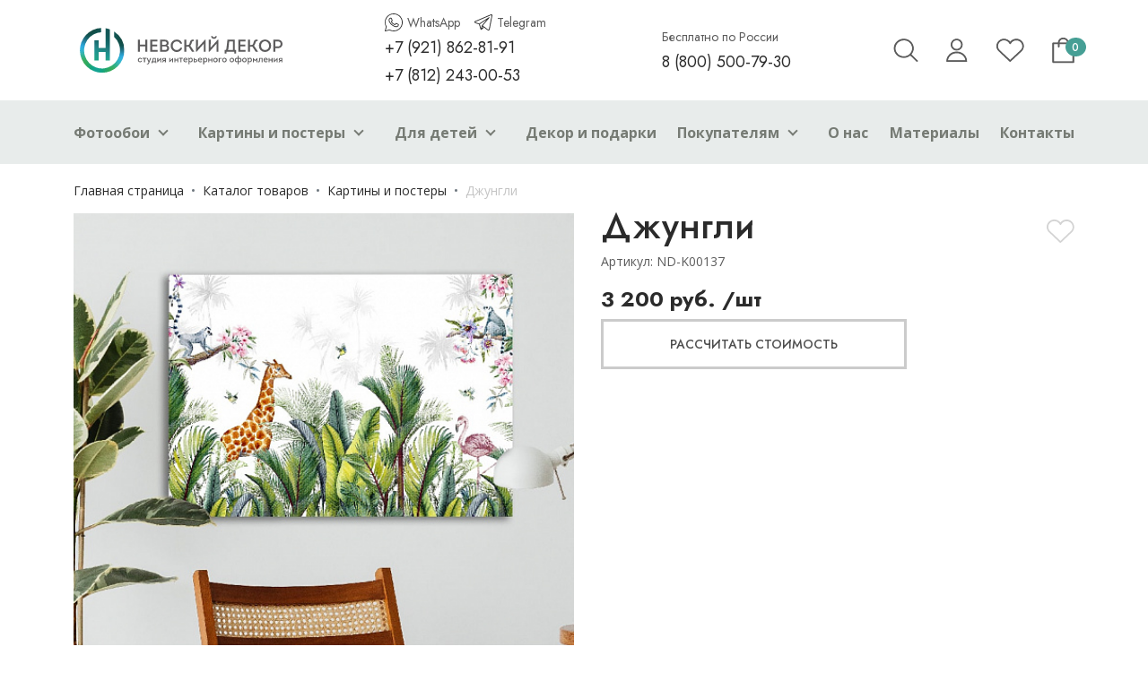

--- FILE ---
content_type: text/html; charset=UTF-8
request_url: https://ndekor.ru/catalog/kartiny-i-postery/kartina-dzhungli.html
body_size: 31906
content:
<!DOCTYPE html>
<html lang="ru">
<head>
	<meta charset="utf-8">
		<meta name="viewport" content="width=device-width, initial-scale=1">
		<link rel="apple-touch-icon" sizes="180x180" href="/local/templates/redesign/favicon/apple-touch-icon.png">
		<link rel="icon" type="image/png" sizes="32x32" href="/local/templates/redesign/favicon/favicon-32x32.png">
		<link rel="icon" type="image/png" sizes="16x16" href="/local/templates/redesign/favicon/favicon-16x16.png">
		<link rel="manifest" href="/local/templates/redesign/favicon/site.webmanifest">
		<meta name="msapplication-TileColor" content="#da532c">
		<meta name="theme-color" content="#ffffff">

		
				
				
		<meta http-equiv="Content-Type" content="text/html; charset=UTF-8" />
<meta name="robots" content="index, follow" />
<meta name="keywords" content="Картины и постеры, купить обои, текстильные обои, купить картины на заказ" />
<meta name="description" content="Картина «Джунгли» на холсте, на досках с доставкой по Санкт-Петербургу и России. В продаже готовые картины с изображениями. Собственное производство, изготовление от 1 дня." />
<link href="/local/templates/redesign/components/dresscode/catalog/new/style.css?1679911571130" type="text/css"  rel="stylesheet" />
<link href="/local/templates/redesign/components/dresscode/catalog.item/detail/style.css?175010228253479" type="text/css"  rel="stylesheet" />
<link href="/local/templates/redesign/css/bs-5.1.3.css?1721858578163878" type="text/css"  data-template-style="true"  rel="stylesheet" />
<link href="/local/templates/redesign/css/style.css?170980664945334" type="text/css"  data-template-style="true"  rel="stylesheet" />
<link href="/local/templates/redesign/css/responsive.css?169102739915224" type="text/css"  data-template-style="true"  rel="stylesheet" />
<link href="/local/templates/redesign/css/slick-1.8.1.css?16799115721893" type="text/css"  data-template-style="true"  rel="stylesheet" />
<link href="/local/templates/redesign/css/select2.css?167991157216263" type="text/css"  data-template-style="true"  rel="stylesheet" />
<link href="/local/templates/redesign/css/fancybox.css?167991157215598" type="text/css"  data-template-style="true"  rel="stylesheet" />
<link href="/local/components/custom/main.menu/templates/mobile/style.css?16909037623374" type="text/css"  data-template-style="true"  rel="stylesheet" />
<link href="/local/templates/redesign/components/dresscode/favorite.line/version6/style.css?16799115721318" type="text/css"  data-template-style="true"  rel="stylesheet" />
<link href="/local/templates/redesign/components/bitrix/sale.basket.basket.line/topCart6/style.css?16799115692097" type="text/css"  data-template-style="true"  rel="stylesheet" />
<link href="/local/components/custom/main.menu/templates/.default/style.css?16910520522689" type="text/css"  data-template-style="true"  rel="stylesheet" />
<link href="/local/templates/redesign/styles.css?16799115679453" type="text/css"  data-template-style="true"  rel="stylesheet" />
<link href="/local/templates/redesign/template_styles.css?175010019218636" type="text/css"  data-template-style="true"  rel="stylesheet" />
<script>if(!window.BX)window.BX={};if(!window.BX.message)window.BX.message=function(mess){if(typeof mess==='object'){for(let i in mess) {BX.message[i]=mess[i];} return true;}};</script>
<script>(window.BX||top.BX).message({"JS_CORE_LOADING":"Загрузка...","JS_CORE_NO_DATA":"- Нет данных -","JS_CORE_WINDOW_CLOSE":"Закрыть","JS_CORE_WINDOW_EXPAND":"Развернуть","JS_CORE_WINDOW_NARROW":"Свернуть в окно","JS_CORE_WINDOW_SAVE":"Сохранить","JS_CORE_WINDOW_CANCEL":"Отменить","JS_CORE_WINDOW_CONTINUE":"Продолжить","JS_CORE_H":"ч","JS_CORE_M":"м","JS_CORE_S":"с","JSADM_AI_HIDE_EXTRA":"Скрыть лишние","JSADM_AI_ALL_NOTIF":"Показать все","JSADM_AUTH_REQ":"Требуется авторизация!","JS_CORE_WINDOW_AUTH":"Войти","JS_CORE_IMAGE_FULL":"Полный размер"});</script>

<script src="/bitrix/js/main/core/core.js?1754473021511455"></script>

<script>BX.Runtime.registerExtension({"name":"main.core","namespace":"BX","loaded":true});</script>
<script>BX.setJSList(["\/bitrix\/js\/main\/core\/core_ajax.js","\/bitrix\/js\/main\/core\/core_promise.js","\/bitrix\/js\/main\/polyfill\/promise\/js\/promise.js","\/bitrix\/js\/main\/loadext\/loadext.js","\/bitrix\/js\/main\/loadext\/extension.js","\/bitrix\/js\/main\/polyfill\/promise\/js\/promise.js","\/bitrix\/js\/main\/polyfill\/find\/js\/find.js","\/bitrix\/js\/main\/polyfill\/includes\/js\/includes.js","\/bitrix\/js\/main\/polyfill\/matches\/js\/matches.js","\/bitrix\/js\/ui\/polyfill\/closest\/js\/closest.js","\/bitrix\/js\/main\/polyfill\/fill\/main.polyfill.fill.js","\/bitrix\/js\/main\/polyfill\/find\/js\/find.js","\/bitrix\/js\/main\/polyfill\/matches\/js\/matches.js","\/bitrix\/js\/main\/polyfill\/core\/dist\/polyfill.bundle.js","\/bitrix\/js\/main\/core\/core.js","\/bitrix\/js\/main\/polyfill\/intersectionobserver\/js\/intersectionobserver.js","\/bitrix\/js\/main\/lazyload\/dist\/lazyload.bundle.js","\/bitrix\/js\/main\/polyfill\/core\/dist\/polyfill.bundle.js","\/bitrix\/js\/main\/parambag\/dist\/parambag.bundle.js"]);
</script>
<script>BX.Runtime.registerExtension({"name":"ui.dexie","namespace":"BX.DexieExport","loaded":true});</script>
<script>BX.Runtime.registerExtension({"name":"ls","namespace":"window","loaded":true});</script>
<script>BX.Runtime.registerExtension({"name":"fx","namespace":"window","loaded":true});</script>
<script>BX.Runtime.registerExtension({"name":"fc","namespace":"window","loaded":true});</script>
<script>BX.Runtime.registerExtension({"name":"pull.protobuf","namespace":"BX","loaded":true});</script>
<script>BX.Runtime.registerExtension({"name":"rest.client","namespace":"window","loaded":true});</script>
<script>(window.BX||top.BX).message({"pull_server_enabled":"Y","pull_config_timestamp":1750239411,"shared_worker_allowed":"Y","pull_guest_mode":"N","pull_guest_user_id":0,"pull_worker_mtime":1744716620});(window.BX||top.BX).message({"PULL_OLD_REVISION":"Для продолжения корректной работы с сайтом необходимо перезагрузить страницу."});</script>
<script>BX.Runtime.registerExtension({"name":"pull.client","namespace":"BX","loaded":true});</script>
<script>BX.Runtime.registerExtension({"name":"pull","namespace":"window","loaded":true});</script>
<script>(window.BX||top.BX).message({"LANGUAGE_ID":"ru","FORMAT_DATE":"DD.MM.YYYY","FORMAT_DATETIME":"DD.MM.YYYY HH:MI:SS","COOKIE_PREFIX":"BITRIX_SM","SERVER_TZ_OFFSET":"10800","UTF_MODE":"Y","SITE_ID":"s1","SITE_DIR":"\/","USER_ID":"","SERVER_TIME":1767750624,"USER_TZ_OFFSET":0,"USER_TZ_AUTO":"Y","bitrix_sessid":"05d285df9775a91cc9525161cff14f35"});</script>


<script  src="/bitrix/cache/js/s1/redesign/kernel_main/kernel_main_v1.js?1766205651254467"></script>
<script src="/bitrix/js/ui/dexie/dist/dexie.bundle.js?1750755031218847"></script>
<script src="/bitrix/js/main/core/core_ls.js?17353056904201"></script>
<script src="/bitrix/js/main/core/core_frame_cache.js?175075504216945"></script>
<script src="/bitrix/js/pull/protobuf/protobuf.js?1679911079274055"></script>
<script src="/bitrix/js/pull/protobuf/model.js?167991107970928"></script>
<script src="/bitrix/js/rest/client/rest.client.js?167991107917414"></script>
<script src="/bitrix/js/pull/client/pull.client.js?174617337283861"></script>
<script>BX.setJSList(["\/bitrix\/js\/main\/core\/core_fx.js","\/bitrix\/js\/main\/session.js","\/bitrix\/js\/main\/pageobject\/dist\/pageobject.bundle.js","\/bitrix\/js\/main\/core\/core_window.js","\/bitrix\/js\/main\/date\/main.date.js","\/bitrix\/js\/main\/core\/core_date.js","\/bitrix\/js\/main\/utils.js","\/local\/templates\/redesign\/components\/dresscode\/catalog\/new\/script.js","\/local\/templates\/redesign\/components\/dresscode\/catalog.item\/detail\/script.js","\/local\/templates\/redesign\/components\/dresscode\/catalog.item\/detail\/js\/sku.js","\/local\/templates\/redesign\/js\/fancy-4.0.28.js","\/local\/templates\/redesign\/js\/jq-3.6.0.js","\/local\/templates\/redesign\/js\/bs-5.1.3.js","\/local\/templates\/redesign\/js\/slick-1.8.1.js","\/local\/templates\/redesign\/js\/select-4.1.0.js","\/local\/templates\/redesign\/js\/maskedinput.js","\/local\/templates\/redesign\/js\/scripts.js","\/local\/components\/custom\/main.menu\/templates\/mobile\/script.js"]);</script>
<script>
					(function () {
						"use strict";

						var counter = function ()
						{
							var cookie = (function (name) {
								var parts = ("; " + document.cookie).split("; " + name + "=");
								if (parts.length == 2) {
									try {return JSON.parse(decodeURIComponent(parts.pop().split(";").shift()));}
									catch (e) {}
								}
							})("BITRIX_CONVERSION_CONTEXT_s1");

							if (cookie && cookie.EXPIRE >= BX.message("SERVER_TIME"))
								return;

							var request = new XMLHttpRequest();
							request.open("POST", "/bitrix/tools/conversion/ajax_counter.php", true);
							request.setRequestHeader("Content-type", "application/x-www-form-urlencoded");
							request.send(
								"SITE_ID="+encodeURIComponent("s1")+
								"&sessid="+encodeURIComponent(BX.bitrix_sessid())+
								"&HTTP_REFERER="+encodeURIComponent(document.referrer)
							);
						};

						if (window.frameRequestStart === true)
							BX.addCustomEvent("onFrameDataReceived", counter);
						else
							BX.ready(counter);
					})();
				</script>
<link href="/catalog/kartiny-i-postery/kartina-dzhungli.html" rel="canonical" />
<meta property="og:title" content="Джунгли" />
<meta property="og:description" content="" />
<meta property="og:url" content="https://ndekor.ru/catalog/kartiny-i-postery/derevyannye_panno/kartina-dzhungli.html?offerID=22380" />
<meta property="og:type" content="website" />
<meta property="og:image" content="https://ndekor.ru/upload/resize_cache/iblock/644/1200_1200_140cd750bba9870f18aada2478b24840a/6447af584c7411512f49acdaf4c17087.jpg" />



<script  src="/bitrix/cache/js/s1/redesign/template_11b500be33453ec38c7dde257426700c/template_11b500be33453ec38c7dde257426700c_v1.js?1766205594419177"></script>
<script  src="/bitrix/cache/js/s1/redesign/page_49a5e34780a40d04d823a21124faab08/page_49a5e34780a40d04d823a21124faab08_v1.js?176620573948582"></script>

		<title>Картина «Джунгли» купить на стену</title>

		<!-- Google Tag Manager -->
		<script>(function(w,d,s,l,i){w[l]=w[l]||[];w[l].push({'gtm.start':
		new Date().getTime(),event:'gtm.js'});var f=d.getElementsByTagName(s)[0],
		j=d.createElement(s),dl=l!='dataLayer'?'&l='+l:'';j.async=true;j.src=
		'https://www.googletagmanager.com/gtm.js?id='+i+dl;f.parentNode.insertBefore(j,f);
		})(window,document,'script','dataLayer','GTM-KWJJ4RC');</script>
		<!-- End Google Tag Manager -->

		<meta name="yandex-verification" content="955ed467a2b311fa" />
		<meta name="google-site-verification" content="2NeYSacfpU3mTyF6AK6XE6Ki5vlsF3_JvVCUl_IvHPw" />
		
</head>
<body>
	<!-- Google Tag Manager (noscript) -->
<noscript><iframe src="https://www.googletagmanager.com/ns.html?id=GTM-KWJJ4RC"
height="0" width="0" style="display:none;visibility:hidden"></iframe></noscript>
<!-- End Google Tag Manager (noscript) -->
	<div id="panel">
			</div>

		<div id="page">
			<header>
				<div id="header">
					<div class="container d-flex flex-wrap">
						<div class="branding">
								<a href="/"><img src="/local/templates/redesign/images/logo.svg" alt="Студия интерьерного оформления Невский Декор"></a>


													</div>
						<nav class="navbar navbar-expand-xl d-flex d-lg-none">
							<button class="navbar-toggler" type="button" data-bs-toggle="collapse" data-bs-target="#navbarSupportedContentMob" aria-controls="navbarSupportedContentMob" aria-expanded="false" aria-label="Toggle navigation">
								<span></span>
								<span></span>
								<span></span>
							</button>
							<div class="collapse navbar-collapse" id="navbarSupportedContentMob">
							 
							  <!--'start_frame_cache_6WqmHz'-->
    <nav class="nav">
        <ul class="multi-menu-mob">
                            <li class="multi-menu-mob__item">
                    <a class="multi-menu-mob__lvl1-link" href="/catalog/oboi_i_freski/">
                        Фотообои                        
                                                    <span class="multi-menu-mob__arrow"></span>
                                            </a>

                                            <div class="multi-menu-mob__sub">

                            <div class="multi-menu-mob__sub-title">
                                <span>
                                    Фотообои                                </span>
                        
                                                                    <span class="multi-menu-mob__arrow"></span>
                                                            </div>
                             
                                                            <div class="multi-menu-mob__col">
                                    <div class="multi-menu-mob__col-name">
                                        Подборки                                    </div>
                                
                                                                            <ul class="multi-menu-mob__lvl2">
                                                                                                                                        <li class="multi-menu-mob__lvl2-item ">
                                                    <a href="/catalog/oboi_i_freski/fotooboi_v_vannuyu_komnatu/">Для ванной комнаты</a>
                                                </li>
                                                                                            <li class="multi-menu-mob__lvl2-item ">
                                                    <a href="/catalog/oboi_i_freski/fotooboi_v_zal/">Для зала</a>
                                                </li>
                                                                                            <li class="multi-menu-mob__lvl2-item ">
                                                    <a href="/catalog/oboi_i_freski/fotooboi_na_kukhnyu/">Для кухни</a>
                                                </li>
                                                                                            <li class="multi-menu-mob__lvl2-item ">
                                                    <a href="/catalog/oboi_i_freski/fotooboi_v_prikhozhuyu/">Для прихожей</a>
                                                </li>
                                                                                            <li class="multi-menu-mob__lvl2-item ">
                                                    <a href="/catalog/oboi_i_freski/fotooboi_v_spalnyu/">Для спальни</a>
                                                </li>
                                                                                            <li class="multi-menu-mob__lvl2-item ">
                                                    <a href="/catalog/oboi_i_freski/detskie_oboi/">Для детской</a>
                                                </li>
                                                                                            <li class="multi-menu-mob__lvl2-item ">
                                                    <a href="/catalog/oboi_i_freski/fotooboi_dlya_devochek/">Для девочек</a>
                                                </li>
                                                                                            <li class="multi-menu-mob__lvl2-item collapse">
                                                    <a href="/catalog/oboi_i_freski/fotooboi_dlya_malchikov/">Для мальчиков</a>
                                                </li>
                                                                                            <li class="multi-menu-mob__lvl2-item collapse">
                                                    <a href="/catalog/oboi_i_freski/oboi_kompanony/">Фотообои-компаньоны</a>
                                                </li>
                                                                                    </ul>

                                                                                        <div class="multi-menu-mob__show-more">Показать больше</div>
                                        
                                    
                                                                            <a class="multi-menu-mob__button" href="/catalog/oboi_i_freski/">
                                            Все обои                                            
                                        </a>
                                    
                                                                    </div>
                                                            <div class="multi-menu-mob__col">
                                    <div class="multi-menu-mob__col-name">
                                        Коллекции                                    </div>
                                
                                                                            <ul class="multi-menu-mob__lvl2">
                                                                                                                                        <li class="multi-menu-mob__lvl2-item ">
                                                    <a href="/collection/gradienty/">Градиент</a>
                                                </li>
                                                                                            <li class="multi-menu-mob__lvl2-item ">
                                                    <a href="/collection/zhivotnye/">Животные</a>
                                                </li>
                                                                                            <li class="multi-menu-mob__lvl2-item ">
                                                    <a href="/collection/chinoiserie/">Шинуазри</a>
                                                </li>
                                                                                            <li class="multi-menu-mob__lvl2-item ">
                                                    <a href="/collection/ptitsy/">Птицы</a>
                                                </li>
                                                                                            <li class="multi-menu-mob__lvl2-item ">
                                                    <a href="/collection/kosmos/">Космос</a>
                                                </li>
                                                                                            <li class="multi-menu-mob__lvl2-item ">
                                                    <a href="/collection/karty_mira/">Карты мира</a>
                                                </li>
                                                                                            <li class="multi-menu-mob__lvl2-item ">
                                                    <a href="/collection/terratstso/">Терраццо</a>
                                                </li>
                                                                                            <li class="multi-menu-mob__lvl2-item collapse">
                                                    <a href="/collection/vozdushnye_shary/">Воздушные шары</a>
                                                </li>
                                                                                            <li class="multi-menu-mob__lvl2-item collapse">
                                                    <a href="/collection/abstraktsii/">Абстракция</a>
                                                </li>
                                                                                            <li class="multi-menu-mob__lvl2-item collapse">
                                                    <a href="/collection/priroda/">Природа</a>
                                                </li>
                                                                                            <li class="multi-menu-mob__lvl2-item collapse">
                                                    <a href="/collection/tekstury/">Текстура</a>
                                                </li>
                                                                                            <li class="multi-menu-mob__lvl2-item collapse">
                                                    <a href="/collection/arkhitektura/">Архитектура</a>
                                                </li>
                                                                                            <li class="multi-menu-mob__lvl2-item collapse">
                                                    <a href="/collection/minimalism/">Минимализм</a>
                                                </li>
                                                                                    </ul>

                                                                                        <div class="multi-menu-mob__show-more">Показать больше</div>
                                        
                                    
                                                                            <a class="multi-menu-mob__button" href="/collection/">
                                            Все коллекции                                            
                                        </a>
                                    
                                                                    </div>
                                                            <div class="multi-menu-mob__col">
                                    <div class="multi-menu-mob__col-name">
                                        Создать свой дизайн                                    </div>
                                
                                                                            <ul class="multi-menu-mob__lvl2">
                                                                                                                                        <li class="multi-menu-mob__lvl2-item ">
                                                    <a href="/catalog/svoe_izobrazhenie/fotooboi_s_vashim_izobrazheniem.html">Заказать обои</a>
                                                </li>
                                                                                    </ul>

                                        
                                    
                                    
                                                                    </div>
                                                            <div class="multi-menu-mob__col">
                                    <div class="multi-menu-mob__col-name">
                                        Дополните интерьер                                    </div>
                                
                                    
                                    
                                                                            <div class="multi-menu-mob__descr">
                                            Невская Галерея – наш проект авторских обоев. <br>
<p>
	<br>
</p>
<p>
	 Создаем собственные коллекции изображений отрисованных вручную нашими художниками
</p>
<p></p>
<p><a class="multi-menu__button" href="https://ngaleria.ru/">Перейти на сайт</a></p>                                        </div>
                                                                    </div>
                                
                        </div>
                        
                                    </li>
                            <li class="multi-menu-mob__item">
                    <a class="multi-menu-mob__lvl1-link" href="/catalog/kartiny-i-postery/">
                        Картины и постеры                        
                                                    <span class="multi-menu-mob__arrow"></span>
                                            </a>

                                            <div class="multi-menu-mob__sub">

                            <div class="multi-menu-mob__sub-title">
                                <span>
                                    Картины и постеры                                </span>
                        
                                                                    <span class="multi-menu-mob__arrow"></span>
                                                            </div>
                             
                                                            <div class="multi-menu-mob__col">
                                    <div class="multi-menu-mob__col-name">
                                        Категории                                    </div>
                                
                                                                            <ul class="multi-menu-mob__lvl2">
                                                                                                                                        <li class="multi-menu-mob__lvl2-item ">
                                                    <a href="/catalog/kartiny-i-postery/kartiny_na_kholste/">Картины на холсте</a>
                                                </li>
                                                                                            <li class="multi-menu-mob__lvl2-item ">
                                                    <a href="/catalog/kartiny-i-postery/art_panno_na_kholste/">Арт-Панно на холсте</a>
                                                </li>
                                                                                            <li class="multi-menu-mob__lvl2-item ">
                                                    <a href="/catalog/kartiny-i-postery/derevyannye_panno/">Деревянные панно</a>
                                                </li>
                                                                                            <li class="multi-menu-mob__lvl2-item ">
                                                    <a href="/catalog/kartiny-i-postery/panno_na_fanere/">Постер на фанере</a>
                                                </li>
                                                                                            <li class="multi-menu-mob__lvl2-item ">
                                                    <a href="/catalog/kartiny-i-postery/kartiny_na_doskakh/">Картины на досках</a>
                                                </li>
                                                                                    </ul>

                                        
                                    
                                    
                                                                    </div>
                                                            <div class="multi-menu-mob__col">
                                    <div class="multi-menu-mob__col-name">
                                        Коллекции                                    </div>
                                
                                                                            <ul class="multi-menu-mob__lvl2">
                                                                                                                                        <li class="multi-menu-mob__lvl2-item ">
                                                    <a href="/collection/flyuid/kartiny/">Флюид</a>
                                                </li>
                                                                                            <li class="multi-menu-mob__lvl2-item ">
                                                    <a href="/collection/minimalism/kartiny/">Минимализм</a>
                                                </li>
                                                                                            <li class="multi-menu-mob__lvl2-item ">
                                                    <a href="/collection/abstraktsii/kartiny/">Абстракция</a>
                                                </li>
                                                                                            <li class="multi-menu-mob__lvl2-item ">
                                                    <a href="/collection/morskoy_peyzazh/kartiny/">Морской пейзаж</a>
                                                </li>
                                                                                            <li class="multi-menu-mob__lvl2-item ">
                                                    <a href="/collection/vozdushnye_shary/kartiny/">Воздушные шары</a>
                                                </li>
                                                                                            <li class="multi-menu-mob__lvl2-item ">
                                                    <a href="/collection/zhivotnye/kartiny/">Животные</a>
                                                </li>
                                                                                            <li class="multi-menu-mob__lvl2-item ">
                                                    <a href="/collection/tsvetochnaya_kollektsiya/kartiny/">Цветы</a>
                                                </li>
                                                                                            <li class="multi-menu-mob__lvl2-item collapse">
                                                    <a href="/collection/chinoiserie/kartiny/">Шинуазри</a>
                                                </li>
                                                                                            <li class="multi-menu-mob__lvl2-item collapse">
                                                    <a href="/collection/ptitsy/kartiny/">Птицы</a>
                                                </li>
                                                                                            <li class="multi-menu-mob__lvl2-item collapse">
                                                    <a href="/collection/tropiki/kartiny/">Тропики</a>
                                                </li>
                                                                                    </ul>

                                                                                        <div class="multi-menu-mob__show-more">Показать больше</div>
                                        
                                    
                                                                            <a class="multi-menu-mob__button" href="/collection/ ">
                                            Все коллекции                                            
                                        </a>
                                    
                                                                    </div>
                                                            <div class="multi-menu-mob__col">
                                    <div class="multi-menu-mob__col-name">
                                        Создать свой дизайн                                    </div>
                                
                                                                            <ul class="multi-menu-mob__lvl2">
                                                                                                                                        <li class="multi-menu-mob__lvl2-item ">
                                                    <a href="/catalog/svoe_izobrazhenie/kartina_s_vashim_izobrazheniem.html">Заказать картину</a>
                                                </li>
                                                                                    </ul>

                                        
                                    
                                    
                                                                    </div>
                                
                        </div>
                        
                                    </li>
                            <li class="multi-menu-mob__item">
                    <a class="multi-menu-mob__lvl1-link" href="/catalog/dlya_detey/">
                        Для детей                        
                                                    <span class="multi-menu-mob__arrow"></span>
                                            </a>

                                            <div class="multi-menu-mob__sub">

                            <div class="multi-menu-mob__sub-title">
                                <span>
                                    Для детей                                </span>
                        
                                                                    <span class="multi-menu-mob__arrow"></span>
                                                            </div>
                             
                                                            <div class="multi-menu-mob__col">
                                    <div class="multi-menu-mob__col-name">
                                        Разделы                                    </div>
                                
                                                                            <ul class="multi-menu-mob__lvl2">
                                                                                                                                        <li class="multi-menu-mob__lvl2-item ">
                                                    <a href="/catalog/dlya_detey/razvivayushchie_igry/">Развивающие игры</a>
                                                </li>
                                                                                            <li class="multi-menu-mob__lvl2-item ">
                                                    <a href="/catalog/dlya_detey/chasy_dlya_detey/">Часы в детскую</a>
                                                </li>
                                                                                            <li class="multi-menu-mob__lvl2-item ">
                                                    <a href="/catalog/dlya_detey/fotoshtory_v_detskuyu/">Фотошторы</a>
                                                </li>
                                                                                            <li class="multi-menu-mob__lvl2-item ">
                                                    <a href="/catalog/dlya_detey/nakleyki_dlya_detey/">Наклейки для детей</a>
                                                </li>
                                                                                    </ul>

                                        
                                    
                                    
                                                                    </div>
                                
                        </div>
                        
                                    </li>
                            <li class="multi-menu-mob__item">
                    <a class="multi-menu-mob__lvl1-link" href="/catalog/suveniry-i-podarki/">
                        Декор и подарки                        
                                            </a>

                                    </li>
                            <li class="multi-menu-mob__item">
                    <a class="multi-menu-mob__lvl1-link" href="#">
                        Покупателям                        
                                                    <span class="multi-menu-mob__arrow"></span>
                                            </a>

                                            <div class="multi-menu-mob__sub">

                            <div class="multi-menu-mob__sub-title">
                                <span>
                                    Покупателям                                </span>
                        
                                                                    <span class="multi-menu-mob__arrow"></span>
                                                            </div>
                             
                                                            <div class="multi-menu-mob__col">
                                    <div class="multi-menu-mob__col-name">
                                        Разделы                                    </div>
                                
                                                                            <ul class="multi-menu-mob__lvl2">
                                                                                                                                        <li class="multi-menu-mob__lvl2-item ">
                                                    <a href="/about/howto/">Оплата</a>
                                                </li>
                                                                                            <li class="multi-menu-mob__lvl2-item ">
                                                    <a href="/about/delivery/">Доставка</a>
                                                </li>
                                                                                            <li class="multi-menu-mob__lvl2-item ">
                                                    <a href="/services/montazh_oboev/">Монтаж</a>
                                                </li>
                                                                                            <li class="multi-menu-mob__lvl2-item ">
                                                    <a href="/services/tsvetoproba/">Цветопроба</a>
                                                </li>
                                                                                            <li class="multi-menu-mob__lvl2-item ">
                                                    <a href="/services/vizualizatsiya-oboev-v-interere/">Визуализация интерьера</a>
                                                </li>
                                                                                    </ul>

                                        
                                    
                                    
                                                                    </div>
                                
                        </div>
                        
                                    </li>
                            <li class="multi-menu-mob__item">
                    <a class="multi-menu-mob__lvl1-link" href="/about/">
                        О нас                        
                                            </a>

                                    </li>
                            <li class="multi-menu-mob__item">
                    <a class="multi-menu-mob__lvl1-link" href="/about/materials/">
                        Материалы                        
                                            </a>

                                    </li>
                            <li class="multi-menu-mob__item">
                    <a class="multi-menu-mob__lvl1-link" href="/about/contacts/">
                        Контакты                        
                                            </a>

                                    </li>
                    </ul>
    </nav>
<!--'end_frame_cache_6WqmHz'-->
								<div class="f-mob f-col-1">
									<div class="phone-1">
										<div class="app-links">
											<a href="https://wa.me/79218628191" rel="nofollow" target="_blank">WhatsApp</a>
<a href="https://t.me/nevskydekor" rel="nofollow" target="_blank">Telegram</a>										</div>
										<a href="tel:+79218628191" class="phone">+7 (921) 862-81-91</a><br>
<a href="tel:+78122430053" class="phone">+7 (812) 243-00-53</a>									
									</div>
									<div class="phone-2">
										<div>
											Бесплатно по России										</div>
										<a href="tel:+78005007930" class="phone">8 (800) 500-79-30</a>									</div>
									<div class="adr">
										СПб, ул. Кронштадтская, 9к4<br>
5 этаж, офис 501<br>
пн-пт | 10:00-19:00									</div>
									<div>
										<a href="/about/contacts/">Все контакты</a>									</div>
									<div class="d-flex social flex-wrap">
										<a href="https://www.instagram.com/nevskydekor/" rel="nofollow" target="_blank"><img alt="instagram" src="/local/templates/redesign/images/soc-1.png"></a> 
<a href="https://vk.com/nvdekor" rel="nofollow" target="_blank"><img alt="VK" src="/local/templates/redesign/images/soc-2.png"></a> 
<!--<a href="https://www.facebook.com/nvdekor/" rel="nofollow" target="_blank"><img alt="FB" src="/local/templates/redesign/images/soc-3.png"></a> -->
<a href="https://ru.pinterest.com/Nevsky_Dekor/" rel="nofollow" target="_blank"><img alt="Pinterest" src="/local/templates/redesign/images/soc-4.png"></a>  
<a href="https://www.youtube.com/channel/UCYyERNYlf30uIpBUW8VpHPQ" target="_blank"><img alt="youtube" src="/local/templates/redesign/images/soc-5.png"></a>
<!--
<a href="#" target="_blank"><img src="/local/templates/redesign/images/soc-5.png" alt=""></a>
<a href="#" target="_blank"><img src="/local/templates/redesign/images/soc-6.png" alt=""></a> -->								
									</div>
								</div>
							</div>
						</nav>
						<div class="phone-1">
							<div class="app-links">
								<a href="https://wa.me/79218628191" rel="nofollow" target="_blank">WhatsApp</a>
<a href="https://t.me/nevskydekor" rel="nofollow" target="_blank">Telegram</a>							</div>
							<a href="tel:+79218628191" class="phone">+7 (921) 862-81-91</a><br>
<a href="tel:+78122430053" class="phone">+7 (812) 243-00-53</a>						</div>
						<div class="phone-2">
							<div>
								Бесплатно по России							</div>
							<a href="tel:+78005007930" class="phone">8 (800) 500-79-30</a>						</div>
						<div class="header-blocks d-flex flex-wrap">
							<div class="search">
								<div class="search-form">
									<form action="/search/" method="GET">
										<input type="text" name="q" value="">
										<button type="submit"><svg width="28" height="26" viewBox="0 0 28 26" fill="none" xmlns="http://www.w3.org/2000/svg">
										<path d="M11.7112 21.574C8.8364 21.6508 6.04866 20.572 3.95832 18.5739C1.86799 16.5757 0.645398 13.821 0.558228 10.9128C0.645398 8.0047 1.86799 5.24998 3.95832 3.25183C6.04866 1.25368 8.8364 0.174914 11.7112 0.251733C14.586 0.174914 17.3737 1.25368 19.464 3.25183C21.5544 5.24998 22.777 8.0047 22.8641 10.9128C22.777 13.821 21.5544 16.5757 19.464 18.5739C17.3737 20.572 14.586 21.6508 11.7112 21.574ZM11.7112 2.11937C9.32774 2.04918 7.0132 2.93342 5.27051 4.57996C3.52783 6.22651 2.49779 8.50231 2.40423 10.9128C2.48127 13.3348 3.50409 15.6271 5.24859 17.2876C6.9931 18.948 9.31702 19.8411 11.7112 19.7712C12.9009 19.8127 14.0871 19.6164 15.2017 19.1935C16.3164 18.7705 17.3376 18.1292 18.2069 17.3064C19.0762 16.4835 19.7765 15.4952 20.2677 14.3981C20.7589 13.301 21.0313 12.1166 21.0694 10.9128C21.0313 9.70905 20.7589 8.52468 20.2677 7.42758C19.7765 6.33047 19.0762 5.34218 18.2069 4.51932C17.3376 3.69645 16.3164 3.05518 15.2017 2.63223C14.0871 2.20928 12.9009 2.01297 11.7112 2.05452V2.11937Z" fill="#5C5C5C"/>
										<path d="M11.7111 21.1849C8.93832 21.2618 6.24837 20.224 4.23015 18.2988C2.21193 16.3736 1.02987 13.7178 0.942749 10.9129C1.02987 8.10791 2.21193 5.45214 4.23015 3.52694C6.24837 1.60175 8.93832 0.563995 11.7111 0.640856C14.4839 0.563995 17.1739 1.60175 19.1921 3.52694C21.2103 5.45214 22.3924 8.10791 22.4795 10.9129C22.3924 13.7178 21.2103 16.3736 19.1921 18.2988C17.1739 20.224 14.4839 21.2618 11.7111 21.1849ZM11.7111 1.73031C9.22571 1.66017 6.8134 2.58542 4.99859 4.30492C3.18379 6.02441 2.11321 8.39915 2.01959 10.9129C2.09667 13.438 3.16002 15.8293 4.97664 17.5627C6.79326 19.296 9.21498 20.2302 11.7111 20.1603C14.2073 20.2302 16.629 19.296 18.4456 17.5627C20.2622 15.8293 21.3256 13.438 21.4027 10.9129C21.3256 8.38772 20.2622 5.99646 18.4456 4.26309C16.629 2.52971 14.2073 1.59561 11.7111 1.66546V1.73031Z" fill="#5C5C5C"/>
										<path d="M26.5175 25.9448C26.3991 25.9465 26.2814 25.9245 26.1714 25.8799C26.0614 25.8354 25.9612 25.7693 25.8766 25.6854L18.3388 18.4094C18.1678 18.2378 18.071 18.0046 18.0696 17.7609C18.0715 17.6411 18.0975 17.523 18.1459 17.4138C18.1944 17.3045 18.2644 17.2064 18.3516 17.1254C18.5241 16.9583 18.7538 16.8653 18.9926 16.866C19.111 16.8643 19.2287 16.8863 19.3387 16.9308C19.4487 16.9753 19.5489 17.0415 19.6335 17.1254L27.1713 24.4014C27.2584 24.4845 27.3273 24.5852 27.3737 24.6968C27.42 24.8085 27.4428 24.9288 27.4405 25.0499C27.4402 25.1699 27.4149 25.2885 27.3663 25.398C27.3177 25.5074 27.2469 25.6054 27.1585 25.6854C27.0739 25.7693 26.9737 25.8354 26.8637 25.8799C26.7536 25.9245 26.636 25.9465 26.5175 25.9448Z" fill="#5C5C5C"/>
										<path d="M26.5178 25.5557C26.3747 25.555 26.2373 25.4994 26.1332 25.4L18.6081 18.137C18.56 18.0898 18.5218 18.0334 18.4957 17.971C18.4696 17.9086 18.4562 17.8416 18.4562 17.7738C18.4562 17.7061 18.4696 17.639 18.4957 17.5767C18.5218 17.5143 18.56 17.4578 18.6081 17.4107C18.7125 17.3122 18.85 17.2575 18.9927 17.2575C19.1354 17.2575 19.2729 17.3122 19.3773 17.4107L26.9024 24.6867C26.9505 24.7339 26.9887 24.7903 27.0148 24.8527C27.0409 24.9151 27.0543 24.9821 27.0543 25.0499C27.0543 25.1176 27.0409 25.1846 27.0148 25.247C26.9887 25.3094 26.9505 25.3658 26.9024 25.413C26.7952 25.5055 26.6587 25.5561 26.5178 25.5557Z" fill="#5C5C5C"/>
										</svg></button>
									</form>
									<a class="close-search"><svg width="20" height="20" viewBox="0 0 20 20" fill="none" xmlns="http://www.w3.org/2000/svg">
									<line x1="1" y1="-1" x2="25.8701" y2="-1" transform="matrix(-0.707107 0.707107 0.707107 0.707107 20 1)" stroke="#5C5C5C" stroke-width="2" stroke-linecap="round"/>
									<line x1="1.41421" y1="1" x2="19" y2="18.5858" stroke="#5C5C5C" stroke-width="2" stroke-linecap="round"/>
									</svg></a>
								</div>
								<a class="open-search"><svg width="28" height="26" viewBox="0 0 28 26" fill="none" xmlns="http://www.w3.org/2000/svg">
								<path d="M11.7112 21.574C8.8364 21.6508 6.04866 20.572 3.95832 18.5739C1.86799 16.5757 0.645398 13.821 0.558228 10.9128C0.645398 8.0047 1.86799 5.24998 3.95832 3.25183C6.04866 1.25368 8.8364 0.174914 11.7112 0.251733C14.586 0.174914 17.3737 1.25368 19.464 3.25183C21.5544 5.24998 22.777 8.0047 22.8641 10.9128C22.777 13.821 21.5544 16.5757 19.464 18.5739C17.3737 20.572 14.586 21.6508 11.7112 21.574ZM11.7112 2.11937C9.32774 2.04918 7.0132 2.93342 5.27051 4.57996C3.52783 6.22651 2.49779 8.50231 2.40423 10.9128C2.48127 13.3348 3.50409 15.6271 5.24859 17.2876C6.9931 18.948 9.31702 19.8411 11.7112 19.7712C12.9009 19.8127 14.0871 19.6164 15.2017 19.1935C16.3164 18.7705 17.3376 18.1292 18.2069 17.3064C19.0762 16.4835 19.7765 15.4952 20.2677 14.3981C20.7589 13.301 21.0313 12.1166 21.0694 10.9128C21.0313 9.70905 20.7589 8.52468 20.2677 7.42758C19.7765 6.33047 19.0762 5.34218 18.2069 4.51932C17.3376 3.69645 16.3164 3.05518 15.2017 2.63223C14.0871 2.20928 12.9009 2.01297 11.7112 2.05452V2.11937Z" fill="#5C5C5C"/>
								<path d="M11.7111 21.1849C8.93832 21.2618 6.24837 20.224 4.23015 18.2988C2.21193 16.3736 1.02987 13.7178 0.942749 10.9129C1.02987 8.10791 2.21193 5.45214 4.23015 3.52694C6.24837 1.60175 8.93832 0.563995 11.7111 0.640856C14.4839 0.563995 17.1739 1.60175 19.1921 3.52694C21.2103 5.45214 22.3924 8.10791 22.4795 10.9129C22.3924 13.7178 21.2103 16.3736 19.1921 18.2988C17.1739 20.224 14.4839 21.2618 11.7111 21.1849ZM11.7111 1.73031C9.22571 1.66017 6.8134 2.58542 4.99859 4.30492C3.18379 6.02441 2.11321 8.39915 2.01959 10.9129C2.09667 13.438 3.16002 15.8293 4.97664 17.5627C6.79326 19.296 9.21498 20.2302 11.7111 20.1603C14.2073 20.2302 16.629 19.296 18.4456 17.5627C20.2622 15.8293 21.3256 13.438 21.4027 10.9129C21.3256 8.38772 20.2622 5.99646 18.4456 4.26309C16.629 2.52971 14.2073 1.59561 11.7111 1.66546V1.73031Z" fill="#5C5C5C"/>
								<path d="M26.5175 25.9448C26.3991 25.9465 26.2814 25.9245 26.1714 25.8799C26.0614 25.8354 25.9612 25.7693 25.8766 25.6854L18.3388 18.4094C18.1678 18.2378 18.071 18.0046 18.0696 17.7609C18.0715 17.6411 18.0975 17.523 18.1459 17.4138C18.1944 17.3045 18.2644 17.2064 18.3516 17.1254C18.5241 16.9583 18.7538 16.8653 18.9926 16.866C19.111 16.8643 19.2287 16.8863 19.3387 16.9308C19.4487 16.9753 19.5489 17.0415 19.6335 17.1254L27.1713 24.4014C27.2584 24.4845 27.3273 24.5852 27.3737 24.6968C27.42 24.8085 27.4428 24.9288 27.4405 25.0499C27.4402 25.1699 27.4149 25.2885 27.3663 25.398C27.3177 25.5074 27.2469 25.6054 27.1585 25.6854C27.0739 25.7693 26.9737 25.8354 26.8637 25.8799C26.7536 25.9245 26.636 25.9465 26.5175 25.9448Z" fill="#5C5C5C"/>
								<path d="M26.5178 25.5557C26.3747 25.555 26.2373 25.4994 26.1332 25.4L18.6081 18.137C18.56 18.0898 18.5218 18.0334 18.4957 17.971C18.4696 17.9086 18.4562 17.8416 18.4562 17.7738C18.4562 17.7061 18.4696 17.639 18.4957 17.5767C18.5218 17.5143 18.56 17.4578 18.6081 17.4107C18.7125 17.3122 18.85 17.2575 18.9927 17.2575C19.1354 17.2575 19.2729 17.3122 19.3773 17.4107L26.9024 24.6867C26.9505 24.7339 26.9887 24.7903 27.0148 24.8527C27.0409 24.9151 27.0543 24.9821 27.0543 25.0499C27.0543 25.1176 27.0409 25.1846 27.0148 25.247C26.9887 25.3094 26.9505 25.3658 26.9024 25.413C26.7952 25.5055 26.6587 25.5561 26.5178 25.5557Z" fill="#5C5C5C"/>
								</svg></a>
							</div>

							<a href="/personal/">
								<svg width="24" height="26" viewBox="0 0 24 26" fill="none" xmlns="http://www.w3.org/2000/svg">
								<path d="M0.163696 25.9448V25.0258C0.339017 19.149 5.39826 14.489 11.6973 14.489C17.9963 14.489 23.0555 19.0972 23.2058 24.974V25.893L0.163696 25.9448ZM21.3399 24.1455C20.7263 19.6667 16.6689 16.3788 11.6973 16.3788C6.72569 16.3788 2.66827 19.6667 2.05465 24.1455H21.3399Z" fill="#5C5C5C"/>
								<path d="M22.8427 25.5565H0.55188V25.0388C0.702155 19.3691 5.56104 14.9291 11.6847 14.9291C17.8084 14.9291 22.7049 19.3691 22.8301 25.0388L22.8427 25.5565ZM1.64137 24.5339H21.7532C21.3399 19.6797 17.0195 15.9517 11.7348 15.9517C6.45017 15.9517 2.05463 19.6668 1.64137 24.5339Z" fill="#5C5C5C"/>
								<path d="M11.6974 13.3758C9.96562 13.4245 8.28594 12.7607 7.02737 11.5301C5.76879 10.2996 5.03425 8.60293 4.98511 6.81292C5.03752 5.02405 5.77307 3.32941 7.03091 2.09957C8.28875 0.869732 9.96654 0.204761 11.6974 0.250066C13.4282 0.204761 15.106 0.869732 16.3639 2.09957C17.6217 3.32941 18.3573 5.02405 18.4097 6.81292C18.3605 8.60293 17.626 10.2996 16.3674 11.5301C15.1088 12.7607 13.4292 13.4245 11.6974 13.3758ZM11.6974 2.04935C10.436 2.01095 9.21134 2.49062 8.29133 3.38338C7.37131 4.27614 6.83092 5.50928 6.78841 6.81292C6.83092 8.11655 7.37131 9.34969 8.29133 10.2425C9.21134 11.1352 10.436 11.6149 11.6974 11.5765C12.9587 11.6149 14.1834 11.1352 15.1034 10.2425C16.0235 9.34969 16.5639 8.11655 16.6064 6.81292C16.5639 5.50928 16.0235 4.27614 15.1034 3.38338C14.1834 2.49062 12.9587 2.01095 11.6974 2.04935Z" fill="#5C5C5C"/>
								<path d="M11.6974 13.0004C10.065 13.0422 8.48281 12.4153 7.29578 11.2562C6.10876 10.0971 5.41323 8.49992 5.36084 6.8129C5.41321 5.12702 6.10916 3.53113 7.29656 2.37411C8.48396 1.21709 10.0662 0.59304 11.6974 0.638387C13.3287 0.59304 14.9109 1.21709 16.0983 2.37411C17.2857 3.53113 17.9817 5.12702 18.0341 6.8129C17.9817 8.49992 17.2861 10.0971 16.0991 11.2562C14.9121 12.4153 13.3299 13.0422 11.6974 13.0004ZM11.6974 1.661C10.3386 1.62613 9.0216 2.14828 8.03387 3.11348C7.04613 4.07869 6.46786 5.40859 6.42529 6.8129C6.4415 7.51216 6.59127 8.20121 6.86599 8.84043C7.14071 9.47965 7.53497 10.0564 8.02608 10.5376C8.5172 11.0188 9.09549 11.3949 9.7277 11.6443C10.3599 11.8936 11.0336 12.0114 11.71 11.9907C12.3864 12.0114 13.06 11.8936 13.6922 11.6443C14.3245 11.3949 14.9027 11.0188 15.3939 10.5376C15.885 10.0564 16.2792 9.47965 16.554 8.84043C16.8287 8.20121 16.9784 7.51216 16.9947 6.8129C16.9521 5.40398 16.3704 4.07009 15.3772 3.10414C14.384 2.1382 13.0606 1.61916 11.6974 1.661Z" fill="#5C5C5C"/>
								</svg>
							</a>

							<!--'start_frame_cache_zkASNO'-->
<a class="fav-header text">
	<svg width="32" height="26" viewBox="0 0 32 26" fill="none" xmlns="http://www.w3.org/2000/svg">
	<path d="M16.284 25.9449C16.0531 25.9445 15.8305 25.8568 15.6596 25.6989L3.73237 14.4894C2.86565 13.7449 2.16672 12.8198 1.68301 11.7768C1.1993 10.7338 0.94213 9.59733 0.928955 8.44447C0.992299 6.21046 1.92541 4.09318 3.52358 2.55713C5.12175 1.02107 7.25448 0.191665 9.45389 0.250864C10.7622 0.235762 12.0567 0.522685 13.2399 1.08998C14.4231 1.65728 15.464 2.49014 16.284 3.52572C17.106 2.49231 18.1472 1.66098 19.33 1.09389C20.5127 0.5268 21.8063 0.23861 23.1142 0.250864C25.3148 0.191623 27.4489 1.02062 29.0491 2.55633C30.6493 4.09204 31.5852 6.2093 31.6519 8.44447C31.6411 9.59648 31.3863 10.7326 30.9047 11.7757C30.4232 12.8188 29.7262 13.7443 28.8612 14.4894L16.9212 25.686C16.7483 25.8505 16.5209 25.9429 16.284 25.9449ZM9.45389 2.05009C7.73316 2.00124 6.0634 2.6465 4.80973 3.84477C3.55607 5.04304 2.82051 6.69682 2.76392 8.44447C2.76051 9.34785 2.95148 10.2411 3.32346 11.0616C3.69545 11.8822 4.23947 12.6103 4.91745 13.1949L16.284 23.8609L27.6888 13.1949H27.7653C28.4239 12.613 28.9532 11.8954 29.3179 11.0897C29.6826 10.2841 29.8744 9.40885 29.8806 8.52213C29.8207 6.77333 29.0824 5.11956 27.8267 3.92164C26.571 2.72371 24.8999 2.07885 23.1779 2.12776C21.9496 2.10745 20.7393 2.4298 19.6788 3.05971C18.6183 3.68963 17.7482 4.60297 17.1633 5.70032C17.0855 5.85094 16.968 5.97667 16.8241 6.06352C16.6801 6.15036 16.5152 6.19491 16.3477 6.1922C16.1806 6.19345 16.0163 6.1483 15.8726 6.06161C15.7288 5.97492 15.6111 5.85 15.5322 5.70032C14.9538 4.5776 14.0784 3.64112 13.0046 2.99624C11.9308 2.35137 10.7011 2.02369 9.45389 2.05009Z" fill="#5C5C5C"/>
	<path d="M16.2841 25.5566C16.1484 25.554 16.0178 25.5037 15.9146 25.4142L3.98727 14.2305C3.15616 13.5197 2.48657 12.6344 2.02461 11.6356C1.56264 10.6367 1.31928 9.54805 1.31128 8.44449C1.37458 6.31345 2.2674 4.29493 3.79389 2.83168C5.32038 1.36844 7.3559 0.579962 9.45394 0.639203C10.786 0.615817 12.1037 0.921712 13.2936 1.53054C14.4834 2.13937 15.5097 3.03287 16.2841 4.13411C17.0585 3.03287 18.0848 2.13937 19.2746 1.53054C20.4645 0.921712 21.7822 0.615817 23.1142 0.639203C25.2071 0.579749 27.2384 1.36252 28.7658 2.81711C30.2933 4.27169 31.1932 6.2803 31.2697 8.40565C31.2611 9.50282 31.02 10.5852 30.5626 11.5792C30.1052 12.5732 29.4424 13.4554 28.6191 14.1658L16.7046 25.3495C16.5969 25.4723 16.4457 25.5468 16.2841 25.5566ZM4.66264 13.4409L16.2331 24.288L27.8036 13.4409H27.8673C28.5955 12.8326 29.1847 12.0706 29.594 11.2078C30.0033 10.345 30.2229 9.4021 30.2375 8.44449C30.1775 6.5927 29.3989 4.84019 28.0715 3.56945C26.7442 2.29871 24.9758 1.61293 23.1525 1.66179C21.8512 1.63653 20.5681 1.9759 19.4442 2.64265C18.3202 3.30939 17.3988 4.27775 16.7811 5.44146C16.7341 5.52968 16.664 5.60298 16.5785 5.65324C16.493 5.7035 16.3956 5.72876 16.2968 5.72623C16.1962 5.73077 16.0965 5.70491 16.0103 5.65192C15.9241 5.59893 15.8553 5.52119 15.8126 5.42851C15.1937 4.26576 14.2721 3.29821 13.1484 2.63161C12.0247 1.96502 10.7423 1.62504 9.4412 1.64884C7.61913 1.60356 5.85356 2.29306 4.53062 3.56655C3.20768 4.84004 2.43503 6.59388 2.38168 8.44449C2.38785 9.39459 2.59467 10.3323 2.98817 11.1942C3.38166 12.0562 3.95268 12.8223 4.66264 13.4409Z" fill="#5C5C5C"/>
	</svg>
</a>

<script>
	window.wishListTemplate = "version6";
</script>

<!--'end_frame_cache_zkASNO'-->
							<!--'start_frame_cache_FKauiI'-->	<a class="countLink">
		<svg width="25" height="30" viewBox="0 0 25 30" fill="none" xmlns="http://www.w3.org/2000/svg">
		<path d="M1.30513 29.2168C1.18526 29.2202 1.06589 29.1999 0.953982 29.1573C0.842072 29.1146 0.739852 29.0503 0.653266 28.9681C0.56668 28.886 0.497456 28.7876 0.449622 28.6787C0.401788 28.5698 0.376298 28.4526 0.374634 28.3339L0.374634 7.36241C0.376319 7.2431 0.401725 7.12529 0.449402 7.01571C0.497078 6.90613 0.566091 6.80692 0.652498 6.72374C0.738906 6.64057 0.841015 6.57507 0.952996 6.53097C1.06498 6.48687 1.18463 6.46504 1.30513 6.46674H23.7793C24.0205 6.46671 24.2519 6.56067 24.4236 6.72828C24.5953 6.89589 24.6935 7.12369 24.6969 7.36241V28.3467C24.6952 28.4643 24.6701 28.5805 24.6231 28.6885C24.5761 28.7965 24.508 28.8943 24.4228 28.9763C24.3376 29.0583 24.2369 29.1229 24.1265 29.1663C24.0161 29.2098 23.8981 29.2313 23.7793 29.2296L1.30513 29.2168ZM22.8488 27.4382V8.24528H2.23564V27.4382H22.8488Z" fill="#5C5C5C"/>
		<path d="M23.7791 28.833H1.30488C1.16649 28.8365 1.03222 28.7862 0.930782 28.6929C0.829342 28.5997 0.768792 28.4708 0.762085 28.3339V7.36247C0.763762 7.29357 0.779134 7.22567 0.807323 7.16266C0.835512 7.09964 0.875966 7.04274 0.926374 6.99521C0.976781 6.94768 1.03615 6.91045 1.1011 6.88565C1.16604 6.86084 1.23529 6.84895 1.30488 6.85065H23.7791C23.8487 6.84895 23.9179 6.86084 23.9829 6.88565C24.0478 6.91045 24.1072 6.94768 24.1576 6.99521C24.208 7.04274 24.2485 7.09964 24.2767 7.16266C24.3048 7.22567 24.3202 7.29357 24.3219 7.36247V28.3467C24.312 28.4813 24.25 28.607 24.1489 28.6976C24.0478 28.7881 23.9154 28.8366 23.7791 28.833ZM1.84767 27.8349H23.2363V7.86148H1.84767V27.8349Z" fill="#5C5C5C"/>
		<path d="M17.6279 11.9816C17.5081 11.985 17.3887 11.9647 17.2768 11.9221C17.1649 11.8794 17.0627 11.8151 16.9761 11.7329C16.8895 11.6508 16.8203 11.5524 16.7724 11.4435C16.7246 11.3346 16.6991 11.2174 16.6974 11.0987V6.59475C16.6975 6.08368 16.5894 5.57827 16.3802 5.11107C16.171 4.64387 15.8652 4.22524 15.4826 3.88214C14.6878 3.13689 13.6306 2.72829 12.536 2.74336C11.473 2.71223 10.4406 3.09815 9.66358 3.81709C8.88659 4.53604 8.42794 5.52978 8.3875 6.58195V11.0987C8.3875 11.343 8.28947 11.5774 8.11496 11.7501C7.94046 11.9229 7.70378 12.02 7.457 12.02C7.21021 12.02 6.97353 11.9229 6.79903 11.7501C6.62452 11.5774 6.52649 11.343 6.52649 11.0987V6.59475C6.57382 5.06068 7.23241 3.60749 8.35841 2.55262C9.48441 1.49775 10.9863 0.926915 12.536 0.964817C14.1117 0.957471 15.6315 1.54287 16.7879 2.60261C17.3423 3.1127 17.7845 3.73047 18.0869 4.41734C18.3893 5.10422 18.5454 5.84545 18.5455 6.59475V11.0987C18.5438 11.2163 18.5188 11.3325 18.4717 11.4405C18.4247 11.5485 18.3567 11.6463 18.2715 11.7283C18.1862 11.8103 18.0856 11.8749 17.9751 11.9183C17.8647 11.9618 17.7468 11.9833 17.6279 11.9816Z" fill="#5C5C5C"/>
		<path d="M17.6279 11.5977C17.5589 11.6011 17.4899 11.5908 17.4251 11.5675C17.3602 11.5441 17.3007 11.5081 17.2501 11.4616C17.1995 11.4151 17.1588 11.359 17.1305 11.2967C17.1021 11.2343 17.0867 11.167 17.0851 11.0987V6.59473C17.0864 6.03491 16.9725 5.4807 16.7503 4.96592C16.5281 4.45114 16.2023 3.98659 15.7927 3.60063C14.923 2.78506 13.7725 2.32761 12.5747 2.3211C11.9903 2.30235 11.4081 2.39821 10.8613 2.60318C10.3146 2.80814 9.81418 3.11816 9.38895 3.51538C8.96372 3.91259 8.62205 4.38916 8.38362 4.91765C8.14518 5.44614 8.01469 6.0161 7.99966 6.59473V11.0987C7.99966 11.2412 7.94247 11.3779 7.84068 11.4787C7.73888 11.5795 7.60082 11.6361 7.45686 11.6361C7.3129 11.6361 7.17484 11.5795 7.07304 11.4787C6.97125 11.3779 6.91406 11.2412 6.91406 11.0987V6.59473C6.95798 5.16132 7.57467 3.80376 8.62873 2.82016C9.68279 1.83655 11.088 1.30732 12.5359 1.34866C14.0131 1.33284 15.4394 1.88299 16.5164 2.88409C17.033 3.35836 17.4462 3.93215 17.7306 4.57025C18.0151 5.20834 18.1648 5.89727 18.1707 6.59473V11.0987C18.169 11.167 18.1536 11.2343 18.1252 11.2967C18.0969 11.359 18.0562 11.4151 18.0056 11.4616C17.955 11.5081 17.8955 11.5441 17.8306 11.5675C17.7658 11.5908 17.6968 11.6011 17.6279 11.5977Z" fill="#5C5C5C"/>
		</svg>
		<span class="count">0</span>
	</a>
	
<script>
	window.topCartTemplate = "topCart5";
</script>
<!--'end_frame_cache_FKauiI'-->						</div>
					</div>
				</div>
				<div id="menu-wrapper">
					<div class="container">
						<nav class="navbar navbar-expand-lg">
							<button class="navbar-toggler" type="button" data-bs-toggle="collapse" data-bs-target="#navbarSupportedContent" aria-controls="navbarSupportedContent" aria-expanded="false" aria-label="Toggle navigation">
							  <span class="navbar-toggler-icon"></span>
							</button>
							<div class="collapse navbar-collapse" id="navbarSupportedContent">
								<!--'start_frame_cache_6TmRXa'-->
    <nav class="nav">
        <ul class="multi-menu">
                                            <li class="multi-menu__item ">
                    <a class="multi-menu__lvl1-link" href="/catalog/oboi_i_freski/">
                        Фотообои                        
                                                    <span class="multi-menu__arrow"></span>
                                            </a>

                                                                    <div class="multi-menu__sub" style="width: 100% ;">
                                                            <div class="multi-menu__col">
                                    <div class="multi-menu__col-name">
                                        Подборки                                    </div>

                                                                            <ul class="multi-menu__lvl2">
                                                                                            <li class="multi-menu__lvl2-item">
                                                    <a href="/catalog/oboi_i_freski/fotooboi_v_vannuyu_komnatu/">Для ванной комнаты</a>
                                                </li>
                                                                                            <li class="multi-menu__lvl2-item">
                                                    <a href="/catalog/oboi_i_freski/fotooboi_v_zal/">Для зала</a>
                                                </li>
                                                                                            <li class="multi-menu__lvl2-item">
                                                    <a href="/catalog/oboi_i_freski/fotooboi_na_kukhnyu/">Для кухни</a>
                                                </li>
                                                                                            <li class="multi-menu__lvl2-item">
                                                    <a href="/catalog/oboi_i_freski/fotooboi_v_prikhozhuyu/">Для прихожей</a>
                                                </li>
                                                                                            <li class="multi-menu__lvl2-item">
                                                    <a href="/catalog/oboi_i_freski/fotooboi_v_spalnyu/">Для спальни</a>
                                                </li>
                                                                                            <li class="multi-menu__lvl2-item">
                                                    <a href="/catalog/oboi_i_freski/detskie_oboi/">Для детской</a>
                                                </li>
                                                                                            <li class="multi-menu__lvl2-item">
                                                    <a href="/catalog/oboi_i_freski/fotooboi_dlya_devochek/">Для девочек</a>
                                                </li>
                                                                                            <li class="multi-menu__lvl2-item">
                                                    <a href="/catalog/oboi_i_freski/fotooboi_dlya_malchikov/">Для мальчиков</a>
                                                </li>
                                                                                            <li class="multi-menu__lvl2-item">
                                                    <a href="/catalog/oboi_i_freski/oboi_kompanony/">Фотообои-компаньоны</a>
                                                </li>
                                                                                    </ul>
                                    
                                                                        
                                                                            <a class="multi-menu__button" href="/catalog/oboi_i_freski/">
                                            Все обои                                            
                                        </a>
                                    
                                </div>
                                                            <div class="multi-menu__col">
                                    <div class="multi-menu__col-name">
                                        Коллекции                                    </div>

                                                                            <ul class="multi-menu__lvl2">
                                                                                            <li class="multi-menu__lvl2-item">
                                                    <a href="/collection/gradienty/">Градиент</a>
                                                </li>
                                                                                            <li class="multi-menu__lvl2-item">
                                                    <a href="/collection/zhivotnye/">Животные</a>
                                                </li>
                                                                                            <li class="multi-menu__lvl2-item">
                                                    <a href="/collection/chinoiserie/">Шинуазри</a>
                                                </li>
                                                                                            <li class="multi-menu__lvl2-item">
                                                    <a href="/collection/ptitsy/">Птицы</a>
                                                </li>
                                                                                            <li class="multi-menu__lvl2-item">
                                                    <a href="/collection/kosmos/">Космос</a>
                                                </li>
                                                                                            <li class="multi-menu__lvl2-item">
                                                    <a href="/collection/karty_mira/">Карты мира</a>
                                                </li>
                                                                                            <li class="multi-menu__lvl2-item">
                                                    <a href="/collection/terratstso/">Терраццо</a>
                                                </li>
                                                                                            <li class="multi-menu__lvl2-item">
                                                    <a href="/collection/vozdushnye_shary/">Воздушные шары</a>
                                                </li>
                                                                                            <li class="multi-menu__lvl2-item">
                                                    <a href="/collection/abstraktsii/">Абстракция</a>
                                                </li>
                                                                                            <li class="multi-menu__lvl2-item">
                                                    <a href="/collection/priroda/">Природа</a>
                                                </li>
                                                                                            <li class="multi-menu__lvl2-item">
                                                    <a href="/collection/tekstury/">Текстура</a>
                                                </li>
                                                                                            <li class="multi-menu__lvl2-item">
                                                    <a href="/collection/arkhitektura/">Архитектура</a>
                                                </li>
                                                                                            <li class="multi-menu__lvl2-item">
                                                    <a href="/collection/minimalism/">Минимализм</a>
                                                </li>
                                                                                    </ul>
                                    
                                                                        
                                                                            <a class="multi-menu__button" href="/collection/">
                                            Все коллекции                                            
                                        </a>
                                    
                                </div>
                                                            <div class="multi-menu__col">
                                    <div class="multi-menu__col-name">
                                        Создать свой дизайн                                    </div>

                                                                            <ul class="multi-menu__lvl2">
                                                                                            <li class="multi-menu__lvl2-item">
                                                    <a href="/catalog/svoe_izobrazhenie/fotooboi_s_vashim_izobrazheniem.html">Заказать обои</a>
                                                </li>
                                                                                    </ul>
                                    
                                                                        
                                    
                                </div>
                                                            <div class="multi-menu__col">
                                    <div class="multi-menu__col-name">
                                        Дополните интерьер                                    </div>

                                    
                                                                            <div class="multi-menu__descr">
                                            Невская Галерея – наш проект авторских обоев. <br>
<p>
	<br>
</p>
<p>
	 Создаем собственные коллекции изображений отрисованных вручную нашими художниками
</p>
<p></p>
<p><a class="multi-menu__button" href="https://ngaleria.ru/">Перейти на сайт</a></p>                                        </div>
                                                                        
                                    
                                </div>
                                
                        </div>
                        
                                    </li>
                                            <li class="multi-menu__item ">
                    <a class="multi-menu__lvl1-link" href="/catalog/kartiny-i-postery/">
                        Картины и постеры                        
                                                    <span class="multi-menu__arrow"></span>
                                            </a>

                                                                    <div class="multi-menu__sub" style="width: 75% ;">
                                                            <div class="multi-menu__col">
                                    <div class="multi-menu__col-name">
                                        Категории                                    </div>

                                                                            <ul class="multi-menu__lvl2">
                                                                                            <li class="multi-menu__lvl2-item">
                                                    <a href="/catalog/kartiny-i-postery/kartiny_na_kholste/">Картины на холсте</a>
                                                </li>
                                                                                            <li class="multi-menu__lvl2-item">
                                                    <a href="/catalog/kartiny-i-postery/art_panno_na_kholste/">Арт-Панно на холсте</a>
                                                </li>
                                                                                            <li class="multi-menu__lvl2-item">
                                                    <a href="/catalog/kartiny-i-postery/derevyannye_panno/">Деревянные панно</a>
                                                </li>
                                                                                            <li class="multi-menu__lvl2-item">
                                                    <a href="/catalog/kartiny-i-postery/panno_na_fanere/">Постер на фанере</a>
                                                </li>
                                                                                            <li class="multi-menu__lvl2-item">
                                                    <a href="/catalog/kartiny-i-postery/kartiny_na_doskakh/">Картины на досках</a>
                                                </li>
                                                                                    </ul>
                                    
                                                                        
                                    
                                </div>
                                                            <div class="multi-menu__col">
                                    <div class="multi-menu__col-name">
                                        Коллекции                                    </div>

                                                                            <ul class="multi-menu__lvl2">
                                                                                            <li class="multi-menu__lvl2-item">
                                                    <a href="/collection/flyuid/kartiny/">Флюид</a>
                                                </li>
                                                                                            <li class="multi-menu__lvl2-item">
                                                    <a href="/collection/minimalism/kartiny/">Минимализм</a>
                                                </li>
                                                                                            <li class="multi-menu__lvl2-item">
                                                    <a href="/collection/abstraktsii/kartiny/">Абстракция</a>
                                                </li>
                                                                                            <li class="multi-menu__lvl2-item">
                                                    <a href="/collection/morskoy_peyzazh/kartiny/">Морской пейзаж</a>
                                                </li>
                                                                                            <li class="multi-menu__lvl2-item">
                                                    <a href="/collection/vozdushnye_shary/kartiny/">Воздушные шары</a>
                                                </li>
                                                                                            <li class="multi-menu__lvl2-item">
                                                    <a href="/collection/zhivotnye/kartiny/">Животные</a>
                                                </li>
                                                                                            <li class="multi-menu__lvl2-item">
                                                    <a href="/collection/tsvetochnaya_kollektsiya/kartiny/">Цветы</a>
                                                </li>
                                                                                            <li class="multi-menu__lvl2-item">
                                                    <a href="/collection/chinoiserie/kartiny/">Шинуазри</a>
                                                </li>
                                                                                            <li class="multi-menu__lvl2-item">
                                                    <a href="/collection/ptitsy/kartiny/">Птицы</a>
                                                </li>
                                                                                            <li class="multi-menu__lvl2-item">
                                                    <a href="/collection/tropiki/kartiny/">Тропики</a>
                                                </li>
                                                                                    </ul>
                                    
                                                                        
                                                                            <a class="multi-menu__button" href="/collection/ ">
                                            Все коллекции                                            
                                        </a>
                                    
                                </div>
                                                            <div class="multi-menu__col">
                                    <div class="multi-menu__col-name">
                                        Создать свой дизайн                                    </div>

                                                                            <ul class="multi-menu__lvl2">
                                                                                            <li class="multi-menu__lvl2-item">
                                                    <a href="/catalog/svoe_izobrazhenie/kartina_s_vashim_izobrazheniem.html">Заказать картину</a>
                                                </li>
                                                                                    </ul>
                                    
                                                                        
                                    
                                </div>
                                
                        </div>
                        
                                    </li>
                                            <li class="multi-menu__item multi-menu__item--column">
                    <a class="multi-menu__lvl1-link" href="/catalog/dlya_detey/">
                        Для детей                        
                                                    <span class="multi-menu__arrow"></span>
                                            </a>

                                                                    <div class="multi-menu__sub" style="width: 290px ;">
                                                            <div class="multi-menu__col">
                                    <div class="multi-menu__col-name">
                                        Разделы                                    </div>

                                                                            <ul class="multi-menu__lvl2">
                                                                                            <li class="multi-menu__lvl2-item">
                                                    <a href="/catalog/dlya_detey/razvivayushchie_igry/">Развивающие игры</a>
                                                </li>
                                                                                            <li class="multi-menu__lvl2-item">
                                                    <a href="/catalog/dlya_detey/chasy_dlya_detey/">Часы в детскую</a>
                                                </li>
                                                                                            <li class="multi-menu__lvl2-item">
                                                    <a href="/catalog/dlya_detey/fotoshtory_v_detskuyu/">Фотошторы</a>
                                                </li>
                                                                                            <li class="multi-menu__lvl2-item">
                                                    <a href="/catalog/dlya_detey/nakleyki_dlya_detey/">Наклейки для детей</a>
                                                </li>
                                                                                    </ul>
                                    
                                                                        
                                    
                                </div>
                                
                        </div>
                        
                                    </li>
                                            <li class="multi-menu__item ">
                    <a class="multi-menu__lvl1-link" href="/catalog/suveniry-i-podarki/">
                        Декор и подарки                        
                                            </a>

                                    </li>
                                            <li class="multi-menu__item multi-menu__item--column">
                    <a class="multi-menu__lvl1-link" href="#">
                        Покупателям                        
                                                    <span class="multi-menu__arrow"></span>
                                            </a>

                                                                    <div class="multi-menu__sub" style="width: 290px ;">
                                                            <div class="multi-menu__col">
                                    <div class="multi-menu__col-name">
                                        Разделы                                    </div>

                                                                            <ul class="multi-menu__lvl2">
                                                                                            <li class="multi-menu__lvl2-item">
                                                    <a href="/about/howto/">Оплата</a>
                                                </li>
                                                                                            <li class="multi-menu__lvl2-item">
                                                    <a href="/about/delivery/">Доставка</a>
                                                </li>
                                                                                            <li class="multi-menu__lvl2-item">
                                                    <a href="/services/montazh_oboev/">Монтаж</a>
                                                </li>
                                                                                            <li class="multi-menu__lvl2-item">
                                                    <a href="/services/tsvetoproba/">Цветопроба</a>
                                                </li>
                                                                                            <li class="multi-menu__lvl2-item">
                                                    <a href="/services/vizualizatsiya-oboev-v-interere/">Визуализация интерьера</a>
                                                </li>
                                                                                    </ul>
                                    
                                                                        
                                    
                                </div>
                                
                        </div>
                        
                                    </li>
                                            <li class="multi-menu__item ">
                    <a class="multi-menu__lvl1-link" href="/about/">
                        О нас                        
                                            </a>

                                    </li>
                                            <li class="multi-menu__item ">
                    <a class="multi-menu__lvl1-link" href="/about/materials/">
                        Материалы                        
                                            </a>

                                    </li>
                                            <li class="multi-menu__item ">
                    <a class="multi-menu__lvl1-link" href="/about/contacts/">
                        Контакты                        
                                            </a>

                                    </li>
                    </ul>
    </nav>
<!--'end_frame_cache_6TmRXa'-->							</div>
						</nav>
					</div>
				</div>
			</header>
			

<div id="catalog">
	<div class="container">
		<nav style="--bs-breadcrumb-divider: '•';" aria-label="breadcrumb"><ol class="breadcrumb"><li itemscope itemtype="https://data-vocabulary.org/Breadcrumb" class="breadcrumb-item"><a href="/" title="Главная страница" itemprop="url"><span itemprop="title">Главная страница</span></a></li><li itemscope itemtype="https://data-vocabulary.org/Breadcrumb" class="breadcrumb-item"><a href="/catalog/" title="Каталог товаров" itemprop="url"><span itemprop="title">Каталог товаров</span></a></li><li itemscope itemtype="https://data-vocabulary.org/Breadcrumb" class="breadcrumb-item"><a href="/catalog/kartiny-i-postery/" title="Картины и постеры" itemprop="url"><span itemprop="title">Картины и постеры</span></a></li><li class="breadcrumb-item active" aria-current="page">Джунгли</li></ol></nav>	</div>



<div class="container wrapper product-wrap">
	<div class="product-row">
	
					<div class="product-slider">
									<div>
						<a href="/upload/resize_cache/iblock/644/1200_1200_140cd750bba9870f18aada2478b24840a/6447af584c7411512f49acdaf4c17087.jpg" data-fancybox="product-gallery">
							<img src="/upload/resize_cache/iblock/644/900_600_1/6447af584c7411512f49acdaf4c17087.jpg"  alt="Картина «Джунгли» на стену">
						</a>
					</div>
							</div>
		
		<div class="product-text ">
								<a class="fav addWishlist " href="#"  data-id="22379">
					<svg width="31" height="26" viewBox="0 0 31 26" fill="none" xmlns="http://www.w3.org/2000/svg">
						<path d="M15.3536 26C15.1227 25.9996 14.9001 25.9109 14.7293 25.7512L2.80315 14.4094C1.93651 13.6562 1.23765 12.7202 0.753982 11.6649C0.270318 10.6096 0.0131736 9.45969 0 8.29323C0.0633379 6.03287 0.996358 3.89063 2.59438 2.33646C4.1924 0.782292 6.32492 -0.0568923 8.52413 0.00300514C9.83228 -0.0122753 11.1267 0.278031 12.3098 0.852021C13.4929 1.42601 14.5337 2.26869 15.3536 3.31648C16.1755 2.27088 17.2166 1.42975 18.3993 0.855974C19.5819 0.282195 20.8754 -0.00939354 22.1831 0.00300514C24.3836 -0.056935 26.5175 0.781842 28.1175 2.33566C29.7175 3.88948 30.6534 6.0317 30.72 8.29323C30.7092 9.45883 30.4544 10.6084 29.9729 11.6637C29.4915 12.7191 28.7945 13.6555 27.9296 14.4094L15.9907 25.7381C15.8179 25.9045 15.5905 25.998 15.3536 26ZM8.52413 1.82345C6.80356 1.77402 5.13396 2.42689 3.88041 3.63929C2.62686 4.8517 1.89138 6.52498 1.83479 8.29323C1.83138 9.20727 2.02233 10.111 2.39428 10.9413C2.76623 11.7715 3.3102 12.5082 3.98812 13.0997L15.3536 23.8914L26.7574 13.0997H26.8338C27.4924 12.5109 28.0216 11.7848 28.3863 10.9697C28.7509 10.1545 28.9427 9.26898 28.9489 8.37181C28.889 6.60239 28.1508 4.92912 26.8952 3.71706C25.6396 2.50501 23.9686 1.85255 22.2468 1.90203C21.0186 1.88149 19.8085 2.20764 18.7481 2.84498C17.6877 3.48232 16.8177 4.40643 16.2328 5.51673C16.155 5.66912 16.0376 5.79634 15.8936 5.8842C15.7496 5.97207 15.5848 6.01714 15.4173 6.0144C15.2502 6.01567 15.0859 5.96998 14.9422 5.88227C14.7985 5.79456 14.6808 5.66816 14.6019 5.51673C14.0235 4.38076 13.1482 3.43324 12.0745 2.78076C11.0008 2.12828 9.7712 1.79674 8.52413 1.82345Z" fill="rgba(92, 92, 92, 1)" fill-opacity="0.27"/>
					</svg>
				</a>
				<h1>Джунгли</h1>
									<div class="product-sku">Артикул: <span class="pr-sku">ND-K00137</span></div>
				

										
			<div class="product-price">

				
									
					
													<div class="price changePrice">
								
								<span class="priceContainer">
									<span class="priceVal" data-calc-price="3200">
										3&nbsp;200 руб.									</span>
																			<span class="measure">/шт</span>
																	</span>
							</div>
											
				
				
				<a class="calc-popup-sale" data-bs-backdrop="false" data-bs-toggle="modal" data-bs-target="#discountModalSale">
					<svg width="43" height="43" viewBox="0 0 43 43" fill="none" xmlns="http://www.w3.org/2000/svg">
						<g clip-path="url(#clip0_2006_7)">
							<path d="M21.5 1C32.8218 1 42 10.1782 42 21.5C42 32.8218 32.8218 42 21.5 42C10.1782 42 1 32.8218 1 21.5C1 10.1782 10.1782 1 21.5 1Z" stroke="#469F95" stroke-width="2"/>
							<path d="M11 17.44C11 18.24 11.192 18.984 11.576 19.672C11.976 20.344 12.52 20.88 13.208 21.28C13.896 21.664 14.672 21.856 15.536 21.856C16.4 21.856 17.168 21.664 17.84 21.28C18.528 20.88 19.072 20.344 19.472 19.672C19.872 18.984 20.072 18.24 20.072 17.44C20.072 16.608 19.872 15.864 19.472 15.208C19.072 14.536 18.528 14 17.84 13.6C17.168 13.2 16.4 13 15.536 13C14.672 13 13.896 13.2 13.208 13.6C12.52 14 11.976 14.536 11.576 15.208C11.192 15.864 11 16.608 11 17.44ZM13.976 17.416C13.976 17.128 14.04 16.864 14.168 16.624C14.312 16.384 14.496 16.192 14.72 16.048C14.96 15.904 15.224 15.832 15.512 15.832C15.832 15.832 16.104 15.904 16.328 16.048C16.568 16.192 16.752 16.384 16.88 16.624C17.008 16.864 17.072 17.136 17.072 17.44C17.072 17.712 17.008 17.976 16.88 18.232C16.752 18.472 16.568 18.664 16.328 18.808C16.104 18.952 15.832 19.024 15.512 19.024C15.224 19.024 14.96 18.952 14.72 18.808C14.496 18.664 14.312 18.472 14.168 18.232C14.04 17.976 13.976 17.704 13.976 17.416ZM22.88 26.272C22.88 27.088 23.08 27.832 23.48 28.504C23.88 29.176 24.424 29.712 25.112 30.112C25.8 30.512 26.568 30.712 27.416 30.712C28.28 30.712 29.056 30.512 29.744 30.112C30.432 29.712 30.968 29.176 31.352 28.504C31.752 27.832 31.952 27.088 31.952 26.272C31.952 25.456 31.752 24.712 31.352 24.04C30.968 23.368 30.432 22.832 29.744 22.432C29.056 22.032 28.28 21.832 27.416 21.832C26.568 21.832 25.8 22.032 25.112 22.432C24.424 22.832 23.88 23.368 23.48 24.04C23.08 24.712 22.88 25.456 22.88 26.272ZM25.88 26.272C25.88 25.968 25.944 25.696 26.072 25.456C26.2 25.216 26.376 25.024 26.6 24.88C26.84 24.736 27.112 24.664 27.416 24.664C27.72 24.664 27.984 24.736 28.208 24.88C28.448 25.024 28.632 25.224 28.76 25.48C28.904 25.72 28.976 25.984 28.976 26.272C28.976 26.544 28.904 26.808 28.76 27.064C28.632 27.304 28.448 27.496 28.208 27.64C27.984 27.784 27.72 27.856 27.416 27.856C27.112 27.856 26.84 27.784 26.6 27.64C26.376 27.496 26.2 27.304 26.072 27.064C25.944 26.808 25.88 26.544 25.88 26.272ZM26.048 13.456L13.16 30.256H16.904L29.792 13.456H26.048Z" fill="#FF0000"/>
						</g>
						<defs>
							<clipPath id="clip0_2006_7">
								<rect width="43" height="43" fill="white"/>
							</clipPath>
						</defs>
					</svg>
				</a>
			</div>

			

			
									<div class="product-btn product-calc">
						<a href="#">Рассчитать стоимость</a>
					</div>
							

							<div id="calc">
					<div class="calc-wrapper">
						<div class="calc-step">
							<div class="calc-close">
								<svg width="16" height="16" viewBox="0 0 16 16" fill="none" xmlns="http://www.w3.org/2000/svg">
									<line x1="1.41421" y1="1" x2="15" y2="14.5858" stroke="#2B2B2B" stroke-width="2" stroke-linecap="round"/>
									<line x1="1" y1="-1" x2="20.2132" y2="-1" transform="matrix(-0.707107 0.707107 0.707107 0.707107 16 1)" stroke="#2B2B2B" stroke-width="2" stroke-linecap="round"/>
								</svg>
							</div>

							
							
							
								
									
																			
										
											<div class="calc-item ">
																								<label>Виды продукции:</label>

																								<select name="VID" class="form-select" data-level="1" data-highload="N">
													
																																																									<option class="skuDropdownListItem elementSkuPropertyValue"  selected																data-name="VID"
																data-find="Картинанахолсте"
																data-value="Картина на холсте">
															Картина на холсте														</option>
													
																												<option class="skuDropdownListItem elementSkuPropertyValue" 																data-name="VID"
																data-find="Арт-Паннонахолсте"
																data-value="Арт-Панно на холсте">
															Арт-Панно на холсте														</option>
													
																												<option class="skuDropdownListItem elementSkuPropertyValue" 																data-name="VID"
																data-find="Картинанадосках"
																data-value="Картина на досках">
															Картина на досках														</option>
													
																												<option class="skuDropdownListItem elementSkuPropertyValue" 																data-name="VID"
																data-find="Деревянноепанно"
																data-value="Деревянное панно">
															Деревянное панно														</option>
													
																												<option class="skuDropdownListItem elementSkuPropertyValue" 																data-name="VID"
																data-find="Постернафанере"
																data-value="Постер на фанере">
															Постер на фанере														</option>
																									</select>
											</div>

											
																			
										
											<div class="calc-item calc-item--popup">
																								<label>Материал:</label>

																								<select name="MATERIAL" class="form-select" data-level="2" data-highload="N">
													
																																																									<option class="skuDropdownListItem elementSkuPropertyValue"  selected																data-name="MATERIAL"
																data-find="ХолстПикассо"
																data-value="Холст Пикассо">
															Холст Пикассо														</option>
													
																												<option class="skuDropdownListItem elementSkuPropertyValue" 																data-name="MATERIAL"
																data-find="ХолстДавинчи"
																data-value="Холст Давинчи">
															Холст Давинчи														</option>
													
																												<option class="skuDropdownListItem elementSkuPropertyValue"  disabled																data-name="MATERIAL"
																data-find="Натуральноедерево(доски)"
																data-value="Натуральное дерево (доски)">
															Натуральное дерево (доски)														</option>
													
																												<option class="skuDropdownListItem elementSkuPropertyValue"  disabled																data-name="MATERIAL"
																data-find="Натуральноедерево(щит)"
																data-value="Натуральное дерево (щит)">
															Натуральное дерево (щит)														</option>
													
																												<option class="skuDropdownListItem elementSkuPropertyValue"  disabled																data-name="MATERIAL"
																data-find="Фанера"
																data-value="Фанера">
															Фанера														</option>
																									</select>
											</div>

																							<div class="calc-item calc-type-2">
																										<label name="MATERIAL" data-level="">
														Выберите материал:
													</label>

													<div class="tech">

																																													<span>
																	Холст Пикассо																</span>
																																																																																																																																																	
														<span class="calc-type-2__price">

																														
																
																	
																	3&nbsp;200 руб.
																																			/ шт																																	

																													</span>
													</div>
												</div>
											
																			
										
											<div class="calc-item ">
																								<label>Техника исполнения:</label>

																								<select name="TECHN" class="form-select" data-level="3" data-highload="N">
													
																																																									<option class="skuDropdownListItem elementSkuPropertyValue"  selected																data-name="TECHN"
																data-find="Галерейнаянатяжка"
																data-value="Галерейная натяжка">
															Галерейная натяжка														</option>
													
																												<option class="skuDropdownListItem elementSkuPropertyValue"  disabled																data-name="TECHN"
																data-find="Винтаж"
																data-value="Винтаж">
															Винтаж														</option>
													
																												<option class="skuDropdownListItem elementSkuPropertyValue"  disabled																data-name="TECHN"
																data-find="Кантри"
																data-value="Кантри">
															Кантри														</option>
													
																												<option class="skuDropdownListItem elementSkuPropertyValue"  disabled																data-name="TECHN"
																data-find="Лофт"
																data-value="Лофт">
															Лофт														</option>
													
																												<option class="skuDropdownListItem elementSkuPropertyValue"  disabled																data-name="TECHN"
																data-find="Классика"
																data-value="Классика">
															Классика														</option>
																									</select>
											</div>

											
																			
										
											<div class="calc-item ">
																								<label>Размер:</label>

																								<select name="SIZE" class="form-select" data-level="4" data-highload="N">
													
																												<option class="skuDropdownListItem elementSkuPropertyValue"  disabled																data-name="SIZE"
																data-find="37х12см"
																data-value="37 х 12 см">
															37 х 12 см														</option>
													
																																																									<option class="skuDropdownListItem elementSkuPropertyValue"  selected																data-name="SIZE"
																data-find="40х30см"
																data-value="40 х 30 см">
															40 х 30 см														</option>
													
																												<option class="skuDropdownListItem elementSkuPropertyValue" 																data-name="SIZE"
																data-find="40х40см"
																data-value="40 х 40 см">
															40 х 40 см														</option>
													
																												<option class="skuDropdownListItem elementSkuPropertyValue"  disabled																data-name="SIZE"
																data-find="50х30см"
																data-value="50 х 30 см">
															50 х 30 см														</option>
													
																												<option class="skuDropdownListItem elementSkuPropertyValue"  disabled																data-name="SIZE"
																data-find="50х50см"
																data-value="50 х 50 см">
															50 х 50 см														</option>
													
																												<option class="skuDropdownListItem elementSkuPropertyValue" 																data-name="SIZE"
																data-find="60х40см"
																data-value="60 х 40 см">
															60 х 40 см														</option>
													
																												<option class="skuDropdownListItem elementSkuPropertyValue" 																data-name="SIZE"
																data-find="60x60см"
																data-value="60 x 60 см">
															60 x 60 см														</option>
													
																												<option class="skuDropdownListItem elementSkuPropertyValue" 																data-name="SIZE"
																data-find="90х60см"
																data-value="90 х 60 см">
															90 х 60 см														</option>
													
																												<option class="skuDropdownListItem elementSkuPropertyValue" 																data-name="SIZE"
																data-find="90х90см"
																data-value="90 х 90 см">
															90 х 90 см														</option>
													
																												<option class="skuDropdownListItem elementSkuPropertyValue"  disabled																data-name="SIZE"
																data-find="120x80см"
																data-value="120 x 80 см">
															120 x 80 см														</option>
													
																												<option class="skuDropdownListItem elementSkuPropertyValue"  disabled																data-name="SIZE"
																data-find="120х120см"
																data-value="120 х 120 см">
															120 х 120 см														</option>
													
																												<option class="skuDropdownListItem elementSkuPropertyValue" 																data-name="SIZE"
																data-find="138х90см"
																data-value="138 х 90 см">
															138 х 90 см														</option>
													
																												<option class="skuDropdownListItem elementSkuPropertyValue" 																data-name="SIZE"
																data-find="138х138см"
																data-value="138 х 138 см">
															138 х 138 см														</option>
													
																												<option class="skuDropdownListItem elementSkuPropertyValue"  disabled																data-name="SIZE"
																data-find="150х100см"
																data-value="150 х 100 см">
															150 х 100 см														</option>
													
																												<option class="skuDropdownListItem elementSkuPropertyValue"  disabled																data-name="SIZE"
																data-find="150х150см"
																data-value="150 х 150 см">
															150 х 150 см														</option>
													
																												<option class="skuDropdownListItem elementSkuPropertyValue"  disabled																data-name="SIZE"
																data-find="180х120см"
																data-value="180 х 120 см">
															180 х 120 см														</option>
													
																												<option class="skuDropdownListItem elementSkuPropertyValue"  disabled																data-name="SIZE"
																data-find="180х180см"
																data-value="180 х 180 см">
															180 х 180 см														</option>
													
																												<option class="skuDropdownListItem elementSkuPropertyValue"  disabled																data-name="SIZE"
																data-find="200х138см"
																data-value="200 х 138 см">
															200 х 138 см														</option>
													
																												<option class="skuDropdownListItem elementSkuPropertyValue"  disabled																data-name="SIZE"
																data-find="230х150см"
																data-value="230 х 150 см">
															230 х 150 см														</option>
													
																												<option class="skuDropdownListItem elementSkuPropertyValue"  disabled																data-name="SIZE"
																data-find="260х170см"
																data-value="260 х 170 см">
															260 х 170 см														</option>
													
																												<option class="skuDropdownListItem elementSkuPropertyValue"  disabled																data-name="SIZE"
																data-find="295х200см"
																data-value="295 х 200 см">
															295 х 200 см														</option>
													
																												<option class="skuDropdownListItem elementSkuPropertyValue"  disabled																data-name="SIZE"
																data-find="340х230см"
																data-value="340 х 230 см">
															340 х 230 см														</option>
													
																												<option class="skuDropdownListItem elementSkuPropertyValue" 																data-name="SIZE"
																data-find="индивидуальныйразмер"
																data-value="индивидуальный размер">
															индивидуальный размер														</option>
																									</select>
											</div>

											
																			
																			
																																		

															<div class="calc-item range-item size-item hide">
									<label>Размер картины <div><svg width="17" height="16" viewBox="0 0 17 16" fill="none" xmlns="http://www.w3.org/2000/svg">
												<path d="M7.54356 12.4717H4.28241L7.62718 9.21035L6.93156 8.5321L3.59221 11.7882L3.60795 8.63426C3.60795 8.36947 3.38756 8.15458 3.116 8.15458C2.84445 8.15458 2.62405 8.36947 2.62405 8.63426V12.9514C2.62405 13.0934 2.68406 13.208 2.7795 13.2867C2.86852 13.3754 2.99251 13.4311 3.12977 13.4311H7.54356C7.81512 13.4311 8.03551 13.2162 8.03551 12.9514C8.03551 12.6866 7.81512 12.4717 7.54356 12.4717ZM14.4309 0H2.62405C1.53734 0 0.65625 0.859112 0.65625 1.91872V13.4311C0.65625 14.4907 1.53734 15.3498 2.62405 15.3498H14.4309C15.5176 15.3498 16.3987 14.4907 16.3987 13.4311V1.91872C16.3987 0.859112 15.5176 0 14.4309 0ZM15.4148 13.4311C15.4148 13.9606 14.9745 14.3904 14.4309 14.3904H2.62405C2.08045 14.3904 1.64015 13.9611 1.64015 13.4311V1.91872C1.64015 1.38916 2.08045 0.959362 2.62405 0.959362H14.4309C14.9745 0.959362 15.4148 1.38868 15.4148 1.91872V13.4311ZM13.9252 1.91872H9.51136C9.23981 1.91872 9.01941 2.13362 9.01941 2.39841C9.01941 2.66319 9.23981 2.87809 9.51136 2.87809H12.7725L9.42774 6.13944L10.1233 6.81772L13.4627 3.56163L13.447 6.71553C13.447 6.98032 13.6674 7.19522 13.9389 7.19522C14.2105 7.19522 14.4309 6.98032 14.4309 6.71553V2.39841C14.4309 2.25642 14.3709 2.14177 14.2754 2.06262C14.1864 1.97388 14.0624 1.91872 13.9252 1.91872Z" fill="#2B2B2B"/>
											</svg> <span class="total-square">1</span> м<sup>2</sup></div></label>
									<div class="range-box">
										<div>
											<svg width="20" height="8" viewBox="0 0 20 8" fill="none" xmlns="http://www.w3.org/2000/svg">
												<path d="M0.203087 3.64645C0.00782508 3.84171 0.00782508 4.15829 0.203087 4.35355L3.38507 7.53553C3.58033 7.7308 3.89691 7.7308 4.09217 7.53553C4.28744 7.34027 4.28744 7.02369 4.09217 6.82843L1.26375 4L4.09217 1.17157C4.28744 0.976311 4.28744 0.659728 4.09217 0.464466C3.89691 0.269204 3.58033 0.269204 3.38507 0.464466L0.203087 3.64645ZM18.8575 4.35355C19.0528 4.15829 19.0528 3.84171 18.8575 3.64645L15.6756 0.464466C15.4803 0.269204 15.1637 0.269204 14.9685 0.464466C14.7732 0.659728 14.7732 0.976311 14.9685 1.17157L17.7969 4L14.9685 6.82843C14.7732 7.02369 14.7732 7.34027 14.9685 7.53553C15.1637 7.7308 15.4803 7.7308 15.6756 7.53553L18.8575 4.35355ZM0.556641 4.5H18.504V3.5H0.556641V4.5Z" fill="#2B2B2B"/>
											</svg>
											<input type="number" name="wall-width" value="100" placeholder="0" pattern="[0-9]*">
											см
										</div>

										<div>
											<svg width="9" height="19" viewBox="0 0 9 19" fill="none" xmlns="http://www.w3.org/2000/svg">
												<path d="M4.06832 18.3536C4.26358 18.5488 4.58017 18.5488 4.77543 18.3536L7.95741 15.1716C8.15267 14.9763 8.15267 14.6597 7.95741 14.4645C7.76215 14.2692 7.44556 14.2692 7.2503 14.4645L4.42187 17.2929L1.59345 14.4645C1.39819 14.2692 1.0816 14.2692 0.886341 14.4645C0.691079 14.6597 0.691079 14.9763 0.886341 15.1716L4.06832 18.3536ZM4.77543 0.646446C4.58017 0.451185 4.26358 0.451185 4.06832 0.646446L0.88634 3.82843C0.691078 4.02369 0.691078 4.34027 0.88634 4.53553C1.0816 4.7308 1.39819 4.7308 1.59345 4.53553L4.42187 1.70711L7.2503 4.53553C7.44556 4.7308 7.76215 4.7308 7.95741 4.53553C8.15267 4.34027 8.15267 4.02369 7.95741 3.82843L4.77543 0.646446ZM4.92188 18L4.92187 1L3.92187 1L3.92188 18L4.92188 18Z" fill="#2B2B2B"/>
											</svg>
											<input type="number" name="wall-height" value="100" placeholder="0" pattern="[0-9]*">
											см
										</div>
									</div>									
								</div>
							


							<div class="calc-price">

								<div class="input-group" style="">
								  <span class="input-group-btn">
									  <button type="button" class="btn-number" disabled="disabled" data-type="minus" data-field="quant[1]">
										<svg width="13" height="4" viewBox="0 0 13 4" fill="none" xmlns="http://www.w3.org/2000/svg">
											<path d="M0 3.00836H12.216V0.464355H0V3.00836Z" fill="#C4C4C4"></path>
										</svg>
									  </button>
									</span>

									<input type="text" name="quant[1]" class="form-control input-number quaUpdate" value="1">

									<span class="input-group-btn">
									  <button type="button" class="btn-number btn-plus" data-type="plus" data-field="quant[1]">
										<svg width="13" height="13" viewBox="0 0 13 13" fill="none" xmlns="http://www.w3.org/2000/svg">
											<path d="M0 8.00821H12.216V5.46421H0V8.00821ZM4.752 0.616211V12.8802H7.464V0.616211H4.752Z" fill="#C4C4C4"></path>
										</svg>
									  </button>
								  </span>
								</div>

								<span class="total-price-product"  data-calc-price="3200">

																			
											
											3&nbsp;200 руб.
																											</span>

								<span class="total-price-rub"></span>
								
								
								<a class="calc-popup-sale" data-bs-backdrop="false" data-bs-toggle="modal" data-bs-target="#discountModalSale">
									<svg width="43" height="43" viewBox="0 0 43 43" fill="none" xmlns="http://www.w3.org/2000/svg">
										<g clip-path="url(#clip0_2006_7)">
											<path d="M21.5 1C32.8218 1 42 10.1782 42 21.5C42 32.8218 32.8218 42 21.5 42C10.1782 42 1 32.8218 1 21.5C1 10.1782 10.1782 1 21.5 1Z" stroke="#469F95" stroke-width="2"/>
											<path d="M11 17.44C11 18.24 11.192 18.984 11.576 19.672C11.976 20.344 12.52 20.88 13.208 21.28C13.896 21.664 14.672 21.856 15.536 21.856C16.4 21.856 17.168 21.664 17.84 21.28C18.528 20.88 19.072 20.344 19.472 19.672C19.872 18.984 20.072 18.24 20.072 17.44C20.072 16.608 19.872 15.864 19.472 15.208C19.072 14.536 18.528 14 17.84 13.6C17.168 13.2 16.4 13 15.536 13C14.672 13 13.896 13.2 13.208 13.6C12.52 14 11.976 14.536 11.576 15.208C11.192 15.864 11 16.608 11 17.44ZM13.976 17.416C13.976 17.128 14.04 16.864 14.168 16.624C14.312 16.384 14.496 16.192 14.72 16.048C14.96 15.904 15.224 15.832 15.512 15.832C15.832 15.832 16.104 15.904 16.328 16.048C16.568 16.192 16.752 16.384 16.88 16.624C17.008 16.864 17.072 17.136 17.072 17.44C17.072 17.712 17.008 17.976 16.88 18.232C16.752 18.472 16.568 18.664 16.328 18.808C16.104 18.952 15.832 19.024 15.512 19.024C15.224 19.024 14.96 18.952 14.72 18.808C14.496 18.664 14.312 18.472 14.168 18.232C14.04 17.976 13.976 17.704 13.976 17.416ZM22.88 26.272C22.88 27.088 23.08 27.832 23.48 28.504C23.88 29.176 24.424 29.712 25.112 30.112C25.8 30.512 26.568 30.712 27.416 30.712C28.28 30.712 29.056 30.512 29.744 30.112C30.432 29.712 30.968 29.176 31.352 28.504C31.752 27.832 31.952 27.088 31.952 26.272C31.952 25.456 31.752 24.712 31.352 24.04C30.968 23.368 30.432 22.832 29.744 22.432C29.056 22.032 28.28 21.832 27.416 21.832C26.568 21.832 25.8 22.032 25.112 22.432C24.424 22.832 23.88 23.368 23.48 24.04C23.08 24.712 22.88 25.456 22.88 26.272ZM25.88 26.272C25.88 25.968 25.944 25.696 26.072 25.456C26.2 25.216 26.376 25.024 26.6 24.88C26.84 24.736 27.112 24.664 27.416 24.664C27.72 24.664 27.984 24.736 28.208 24.88C28.448 25.024 28.632 25.224 28.76 25.48C28.904 25.72 28.976 25.984 28.976 26.272C28.976 26.544 28.904 26.808 28.76 27.064C28.632 27.304 28.448 27.496 28.208 27.64C27.984 27.784 27.72 27.856 27.416 27.856C27.112 27.856 26.84 27.784 26.6 27.64C26.376 27.496 26.2 27.304 26.072 27.064C25.944 26.808 25.88 26.544 25.88 26.272ZM26.048 13.456L13.16 30.256H16.904L29.792 13.456H26.048Z" fill="#FF0000"/>
										</g>
										<defs>
											<clipPath id="clip0_2006_7">
												<rect width="43" height="43" fill="white"/>
											</clipPath>
										</defs>
									</svg>
								</a>
							
							</div>
							<div class="product-btn">
								<a class="addCart" data-id="22380" href="#">Добавить в корзину</a>
							</div>
						</div>

													<div class="calc-material" data-level="2" data-name="MATERIAL">
								<div class="calc-back">
									<svg width="19" height="16" viewBox="0 0 19 16" fill="none" xmlns="http://www.w3.org/2000/svg">
										<path d="M18 9C18.5523 9 19 8.55228 19 8C19 7.44772 18.5523 7 18 7V9ZM0.292892 7.29289C-0.0976315 7.68342 -0.0976315 8.31658 0.292892 8.70711L6.65685 15.0711C7.04738 15.4616 7.68054 15.4616 8.07107 15.0711C8.46159 14.6805 8.46159 14.0474 8.07107 13.6569L2.41421 8L8.07107 2.34315C8.46159 1.95262 8.46159 1.31946 8.07107 0.928932C7.68054 0.538408 7.04738 0.538408 6.65685 0.928932L0.292892 7.29289ZM18 7L1 7V9L18 9V7Z" fill="#2B2B2B"/>
									</svg>
								</div>
								<div class="calc-header">
									Материал								</div>
								<div class="tech-list">
									
										<div class="tech-item active "
											 data-name="Холст Пикассо"
											 data-price=""
											 data-find="ХолстПикассо"
											 data-value="Холст Пикассо"
										>
																							<div class="tech-pic">
													<a class="tech-zoom" href="/upload/resize_cache/iblock/f9d/800_800_1/edpamwrmu0u2jtsz575egfbdd01rgb3u.jpg" data-fancybox="calc-gallery-3"></a>
													<img src="/upload/resize_cache/iblock/f9d/179_179_1/edpamwrmu0u2jtsz575egfbdd01rgb3u.jpg" alt="Материал - Холст Пикассо">
												</div>
											
											<div class="tech-text">
												<p>Холст Пикассо</p>
												<p class="tech-text__price"></p>
												<p>
													<p>Холст с матовой поверхностью, с лицевой стороны имеет водоотталкивающую пропитку. Для картин размером меньше 60 см применяется подрамник 2*4, больше 60 см - подрамник 2*6. Для панно применяется подрамник 4*4 с усилениями и подвесами.<br>
Плотность: 350 г/м&#178;.</p>												</p>
											</div>
										</div>
									
										<div class="tech-item  "
											 data-name="Холст Давинчи"
											 data-price=""
											 data-find="ХолстДавинчи"
											 data-value="Холст Давинчи"
										>
																							<div class="tech-pic">
													<a class="tech-zoom" href="/upload/resize_cache/iblock/5ec/800_800_1/hnca1gy9h3t6dv3kg8owh8dlei4dlqtj.jpg" data-fancybox="calc-gallery-3"></a>
													<img src="/upload/resize_cache/iblock/5ec/179_179_1/hnca1gy9h3t6dv3kg8owh8dlei4dlqtj.jpg" alt="Материал - Холст Давинчи">
												</div>
											
											<div class="tech-text">
												<p>Холст Давинчи</p>
												<p class="tech-text__price"></p>
												<p>
													<p>Фактурный натуральный холст с мелким плетением. Для панно применяется подрамник 4*4 с усилениями и подвесами.<br>
Плотность: 350 г/м&#178;.</p>												</p>
											</div>
										</div>
									
										<div class="tech-item  disabled"
											 data-name="Натуральное дерево (доски)"
											 data-price=""
											 data-find="Натуральноедерево(доски)"
											 data-value="Натуральное дерево (доски)"
										>
																							<div class="tech-pic">
													<a class="tech-zoom" href="/upload/resize_cache/iblock/4a6/800_800_1/gxlzoc3homkntuw5gytajppf29es1wr2.jpg" data-fancybox="calc-gallery-3"></a>
													<img src="/upload/resize_cache/iblock/4a6/179_179_1/gxlzoc3homkntuw5gytajppf29es1wr2.jpg" alt="Материал - Натуральное дерево (доски)">
												</div>
											
											<div class="tech-text">
												<p>Натуральное дерево (доски)</p>
												<p class="tech-text__price"></p>
												<p>
																									</p>
											</div>
										</div>
									
										<div class="tech-item  disabled"
											 data-name="Натуральное дерево (щит)"
											 data-price=""
											 data-find="Натуральноедерево(щит)"
											 data-value="Натуральное дерево (щит)"
										>
																							<div class="tech-pic">
													<a class="tech-zoom" href="/upload/resize_cache/iblock/581/800_800_1/3uvp2pb661g395fpvwy3fel4xduegoys.jpg" data-fancybox="calc-gallery-3"></a>
													<img src="/upload/resize_cache/iblock/581/179_179_1/3uvp2pb661g395fpvwy3fel4xduegoys.jpg" alt="Материал - Натуральное дерево (щит)">
												</div>
											
											<div class="tech-text">
												<p>Натуральное дерево (щит)</p>
												<p class="tech-text__price"></p>
												<p>
																									</p>
											</div>
										</div>
									
										<div class="tech-item  disabled"
											 data-name="Фанера"
											 data-price=""
											 data-find="Фанера"
											 data-value="Фанера"
										>
																							<div class="tech-pic">
													<a class="tech-zoom" href="/upload/resize_cache/iblock/76b/800_800_1/3ne8gk34j2ibp5y0ndb2jb1ghquqmdwf.jpg" data-fancybox="calc-gallery-3"></a>
													<img src="/upload/resize_cache/iblock/76b/179_179_1/3ne8gk34j2ibp5y0ndb2jb1ghquqmdwf.jpg" alt="Материал - Фанера">
												</div>
											
											<div class="tech-text">
												<p>Фанера</p>
												<p class="tech-text__price"></p>
												<p>
													Постер на фанере толщиной 4 мм с фактурой дерева. Постеры ставят на горизонтальную поверхность, подвесы не предусмотрены. 												</p>
											</div>
										</div>
																	</div>
							</div>
						
					</div>
				</div>
			
		</div>
	</div>
</div>


	<div id="new" class="wrapper ">
		<div class="container">

							<h2>Похожие сюжеты</h2>
						
			
			<div class="slider-block">
									
					
			
	<div id="bx_4028463329_22544">
		<div class="sl-item bg-img" style="background-image: url(/upload/resize_cache/iblock/0c2/620_420_1/0c2c185a31f0ddd2a788d53791956647.jpg);">
			<a href="/catalog/kartiny-i-postery/kartina_zhivotnye_v_tropikakh.html"></a>
					</div>
		<div class="sl-desc">
			<a href="/catalog/kartiny-i-postery/kartina_zhivotnye_v_tropikakh.html">
				
									 Животные в тропиках<br>
				
									От 3&nbsp;200 руб. / шт							</a>
		</div>
	</div>
	
									
					
			
	<div id="bx_2266646647_22298">
		<div class="sl-item bg-img" style="background-image: url(/upload/resize_cache/iblock/3a7/620_420_1/3a764fd936fd01768ad11fc0fa9965fa.jpg);">
			<a href="/catalog/kartiny-i-postery/kartina-gepardy.html"></a>
					</div>
		<div class="sl-desc">
			<a href="/catalog/kartiny-i-postery/kartina-gepardy.html">
				
									 Гепарды<br>
				
									От 3&nbsp;200 руб. / шт							</a>
		</div>
	</div>
	
									
					
			
	<div id="bx_427744724_22872">
		<div class="sl-item bg-img" style="background-image: url(/upload/resize_cache/iblock/8e0/620_420_1/8e0c61113f1214dc2ed8021b11d2bb54.jpg);">
			<a href="/catalog/kartiny-i-postery/tropicheskie_tsvety.html"></a>
					</div>
		<div class="sl-desc">
			<a href="/catalog/kartiny-i-postery/tropicheskie_tsvety.html">
				
									 Тропические цветы<br>
				
									От 3&nbsp;200 руб. / шт							</a>
		</div>
	</div>
	
									
					
			
	<div id="bx_1853484354_22626">
		<div class="sl-item bg-img" style="background-image: url(/upload/resize_cache/iblock/681/620_420_1/681e35805e8d59ae07a769436c65cadf.jpg);">
			<a href="/catalog/kartiny-i-postery/kartina_tropicheskie_listya_2.html"></a>
					</div>
		<div class="sl-desc">
			<a href="/catalog/kartiny-i-postery/kartina_tropicheskie_listya_2.html">
				
									 Тропические листья-2<br>
				
									От 3&nbsp;200 руб. / шт							</a>
		</div>
	</div>
	
									
					
			
	<div id="bx_4151360760_22134">
		<div class="sl-item bg-img" style="background-image: url(/upload/resize_cache/iblock/7c0/620_420_1/7c034138b6833dca2da48549a35f6e63.jpg);">
			<a href="/catalog/kartiny-i-postery/tropicheskie_listya.html"></a>
					</div>
		<div class="sl-desc">
			<a href="/catalog/kartiny-i-postery/tropicheskie_listya.html">
				
									 Тропические листья<br>
				
									От 3&nbsp;200 руб. / шт							</a>
		</div>
	</div>
	
									
					
			
	<div id="bx_2155318382_13020">
		<div class="sl-item bg-img" style="background-image: url(/upload/resize_cache/iblock/363/620_420_2/ni20brm294l8wmy2mm5n6ca51fawab86.jpg);">
			<a href="/catalog/kartiny-i-postery/kartina_zolotye_listya.html"></a>
					</div>
		<div class="sl-desc">
			<a href="/catalog/kartiny-i-postery/kartina_zolotye_listya.html">
				
									 Золотые листья<br>
				
									От 3&nbsp;200 руб. / шт							</a>
		</div>
	</div>
	
									
					
			
	<div id="bx_281580031_22954">
		<div class="sl-item bg-img" style="background-image: url(/upload/resize_cache/iblock/3fd/620_420_1/3fdfa9cddfddbf3d3ce42f02a455c433.jpg);">
			<a href="/catalog/kartiny-i-postery/kartina-tropiki-2.html"></a>
					</div>
		<div class="sl-desc">
			<a href="/catalog/kartiny-i-postery/kartina-tropiki-2.html">
				
									 Тропики-2<br>
				
									От 3&nbsp;200 руб. / шт							</a>
		</div>
	</div>
	
									
					
			
	<div id="bx_1741660521_22708">
		<div class="sl-item bg-img" style="background-image: url(/upload/resize_cache/iblock/787/620_420_1/787408f642229b7e37fce5184ce783ea.jpg);">
			<a href="/catalog/kartiny-i-postery/kartina_gepardy_v_listyakh.html"></a>
					</div>
		<div class="sl-desc">
			<a href="/catalog/kartiny-i-postery/kartina_gepardy_v_listyakh.html">
				
									 Гепарды в листьях<br>
				
									От 3&nbsp;200 руб. / шт							</a>
		</div>
	</div>
	
									
					
			
	<div id="bx_134955892_22462">
		<div class="sl-item bg-img" style="background-image: url(/upload/resize_cache/iblock/5ca/620_420_1/5ca4621fe41e7b975e01afda9be5d04a.jpg);">
			<a href="/catalog/kartiny-i-postery/kartina_tukany_na_vetvyakh.html"></a>
					</div>
		<div class="sl-desc">
			<a href="/catalog/kartiny-i-postery/kartina_tukany_na_vetvyakh.html">
				
									 Туканы на ветвях<br>
				
									От 3&nbsp;200 руб. / шт							</a>
		</div>
	</div>
	
									
					
			
	<div id="bx_2131522530_22216">
		<div class="sl-item bg-img" style="background-image: url(/upload/resize_cache/iblock/328/620_420_1/3285ac7ef08c69a83aa4f6144e40da44.jpg);">
			<a href="/catalog/kartiny-i-postery/kartina_v_dzhunglyakh.html"></a>
					</div>
		<div class="sl-desc">
			<a href="/catalog/kartiny-i-postery/kartina_v_dzhunglyakh.html">
				
									 В джунглях<br>
				
									От 3&nbsp;200 руб. / шт							</a>
		</div>
	</div>
	
							</div>
		</div>
	</div>
	

<div id="product-description" class="wrapper">
	<div class="container">
		<div class="row">
			<div class="col-lg-7 col-md-12 pd-left">
				<ul class="nav nav-pills" id="pills-tab" role="tablist">
					<li class="nav-item" role="presentation">
						<button class="nav-link active" id="pills-tab1-tab" data-bs-toggle="pill" data-bs-target="#pills-tab1" type="button" role="tab" aria-controls="pills-tab1" aria-selected="true">
							Описание
						</button>
					</li>
					<li class="nav-item" role="presentation">
						<button class="nav-link" id="pills-tab2-tab" data-bs-toggle="pill" data-bs-target="#pills-tab2" type="button" role="tab" aria-controls="pills-tab2" aria-selected="false">
							Характеристики
						</button>
					</li>

																		<li class="nav-item" role="presentation">
								<button class="nav-link" id="pills-tab3-tab" data-bs-toggle="pill" data-bs-target="#pills-tab3" type="button" role="tab" aria-controls="pills-tab3" aria-selected="false">
									Оплата								</button>
							</li>
													<li class="nav-item" role="presentation">
								<button class="nav-link" id="pills-tab4-tab" data-bs-toggle="pill" data-bs-target="#pills-tab4" type="button" role="tab" aria-controls="pills-tab4" aria-selected="false">
									Доставка								</button>
							</li>
											
									</ul>

				<div class="tab-content" id="pills-tabContent">
					<div class="tab-pane fade show active" id="pills-tab1" role="tabpanel" aria-labelledby="pills-tab1-tab">

						<div class="card-header" role="tab" id="heading-tab1">
							<h5 class="mb-0">
								<a data-bs-toggle="collapse" href="#collapse-tab1" aria-expanded="true" aria-controls="collapse-tab1">
									Описание
									<svg width="13" height="14" viewBox="0 0 13 14" fill="none" xmlns="http://www.w3.org/2000/svg">
										<path d="M7.42664 6.59417H13V8.38728H7.42664V13.9775H5.57336V8.38728H0V6.59417H5.57336V0.977539H7.42664V6.59417Z" fill="#2B2B2B"/>
										<path d="M7.42664 6.59417H13V8.38728H7.42664V13.9775H5.57336V8.38728H0V6.59417H5.57336V0.977539H7.42664V6.59417Z" stroke="black"/>
									</svg>
								</a>
							</h5>
						</div>

						<div id="collapse-tab1" class="collapse show" data-bs-parent="#pills-tabContent1" role="tabpanel"
							 aria-labelledby="heading-tab1">
							<p>Печать картин производится латексными безопасными чернилами на натуральном художественном холсте. Для картин размером меньше 60 см применяется подрамник 2*4, больше 60 см - подрамник 2*6. На подрамник холсты натягиваются способом, который называют галерейная натяжка.</p>
<p>Галерейная натяжка — вид безрамного оформления, когда холст натягивается так, что изображение на холсте продолжается на боковые стороны подрамника. Холст закрепляется скобами с обратной стороны и заворачивается в углах. Картина имеет законченный вид и не требует дополнительного оформления в багет.</p>
							
						</div>
					</div>

					<div class="tab-pane fade" id="pills-tab2" role="tabpanel" aria-labelledby="pills-tab2-tab">
						<div class="card-header" role="tab" id="heading-tab2">
							<h5 class="mb-0">
								<a class="collapsed" data-bs-toggle="collapse" href="#collapse-tab2" aria-expanded="false" aria-controls="collapse-tab2">
									Характеристики
									<svg width="13" height="14" viewBox="0 0 13 14" fill="none" xmlns="http://www.w3.org/2000/svg">
										<path d="M7.42664 6.59417H13V8.38728H7.42664V13.9775H5.57336V8.38728H0V6.59417H5.57336V0.977539H7.42664V6.59417Z" fill="#2B2B2B"/>
										<path d="M7.42664 6.59417H13V8.38728H7.42664V13.9775H5.57336V8.38728H0V6.59417H5.57336V0.977539H7.42664V6.59417Z" stroke="black"/>
									</svg>
								</a>
							</h5>
						</div>
						<div id="collapse-tab2" class="collapse" data-bs-parent="#pills-tabContent2" role="tabpanel"
							 aria-labelledby="heading-tab2">

							
    <div class="char-list">
        
                    
                                                <div>
                        <span>Коллекция</span>
                        <span><a href="/collection/dzhungli/">Джунгли</a> / <a href="/collection/zhivotnye/">Животные</a> / <a href="/collection/priroda/">Природа</a> / <a href="/collection/rasteniya/">Растения</a> / <a href="/collection/tropiki/">Тропики</a></span>
                    </div>
                                
                                                                <div>
                        <span>Помещение</span>
                        <span>Гостиная / Кухня / Прихожая / Спальня</span>
                    </div>
                                
                                                                <div>
                        <span>Цвет </span>
                        <span>Белый / Зелёный / Оранжевый</span>
                    </div>
                                
                                                                <div>
                        <span>Элементы</span>
                        <span>Жираф / Обезьяна / Пальма / Птицы</span>
                    </div>
                                
                                                                <div>
                        <span>Артикул</span>
                        <span>ND-K00137</span>
                    </div>
                                
                                                            
                                                            
                                                                <div>
                        <span>Техника исполнения</span>
                        <span>Галерейная натяжка</span>
                    </div>
                                
                                                                <div>
                        <span>Размер</span>
                        <span>40 х 30 см</span>
                    </div>
                                
                                    
    </div>
						</div>
					</div>

																		<div class="tab-pane fade" id="pills-tab3" role="tabpanel" aria-labelledby="pills-tab3-tab">
								<div class="card-header" role="tab" id="heading-tab3">
									<h5 class="mb-0">
										<a class="collapsed" data-bs-toggle="collapse" href="#collapse-tab3" aria-expanded="false" aria-controls="collapse-tab3">
											Оплата											<svg width="13" height="14" viewBox="0 0 13 14" fill="none" xmlns="http://www.w3.org/2000/svg">
												<path d="M7.42664 6.59417H13V8.38728H7.42664V13.9775H5.57336V8.38728H0V6.59417H5.57336V0.977539H7.42664V6.59417Z" fill="#2B2B2B"/>
												<path d="M7.42664 6.59417H13V8.38728H7.42664V13.9775H5.57336V8.38728H0V6.59417H5.57336V0.977539H7.42664V6.59417Z" stroke="black"/>
											</svg>
										</a>
									</h5>
								</div>
								<div id="collapse-tab3" class="collapse" data-bs-parent="#pills-tabContent3" role="tabpanel"
									 aria-labelledby="heading-tab3">
									<p>Минимальная стоимость заказа – 1 м<sup>2</sup>. Обои, размерами меньше 1м<sup>2</sup> рассчитываются по цене за 1 м<sup>2</sup>.<br> 1 метр квадратный — 100х100 см.</p>
<p>Заказ выполняется и изготавливается индивидуально под ваши размеры стены после 100% предоплаты.</p>


<p>После согласования деталей заказа с менеджером, выбирайте удобный для Вас способ оплаты:</p>
<ol>
<li><strong>Оплата банковской картой через ЮКасса</strong><br>
Оплатить заказ можно после его оформления в корзине, или наш менеджер отправит Вам специальную безопасную ссылку для оплаты Вашего заказа.</li>


<li><strong>Оплата в офисе компании</strong><br>
В офисе компании вы можете оплатить заказ наличными или банковской картой.
При этом вы можете тут же забрать товар, если делаете покупку товаров из наличия.</li>


<li><strong>Безналичная оплата по счету</strong><br>
Пришлите реквизиты для выставления счета, и мы пришлем вам счет для оплаты. Ознакомиться с реквизитами можно <a href="https://ndekor.ru/about/">на этой странице.</a></li>
</ol>								</div>
							</div>
													<div class="tab-pane fade" id="pills-tab4" role="tabpanel" aria-labelledby="pills-tab4-tab">
								<div class="card-header" role="tab" id="heading-tab4">
									<h5 class="mb-0">
										<a class="collapsed" data-bs-toggle="collapse" href="#collapse-tab4" aria-expanded="false" aria-controls="collapse-tab4">
											Доставка											<svg width="13" height="14" viewBox="0 0 13 14" fill="none" xmlns="http://www.w3.org/2000/svg">
												<path d="M7.42664 6.59417H13V8.38728H7.42664V13.9775H5.57336V8.38728H0V6.59417H5.57336V0.977539H7.42664V6.59417Z" fill="#2B2B2B"/>
												<path d="M7.42664 6.59417H13V8.38728H7.42664V13.9775H5.57336V8.38728H0V6.59417H5.57336V0.977539H7.42664V6.59417Z" stroke="black"/>
											</svg>
										</a>
									</h5>
								</div>
								<div id="collapse-tab4" class="collapse" data-bs-parent="#pills-tabContent4" role="tabpanel"
									 aria-labelledby="heading-tab4">
									<h3>Стоимость доставки по СПБ</h3>
<p>Мы осуществляем доставку по всей России и странам СНГ. Стоимость доставки зависит от выбранного региона и рассчитывается индивидуально. <strong>Срок доставки</strong> — от 2 до 6 дней в зависимости от выбранного региона.</p>
<p><strong>Стоимость доставки</strong> (в пределах КАД Санкт-Петербурга):</p>
<ul>
<li>800 рублей (при стоимости заказа менее 18 000 руб.)</li>
<li>бесплатная доставка (при стоимости заказа более 18 000 руб.)</li>
</ul>
<p>Стоимость доставки за пределами КАД — индивидуальный расчет.</p>
<p>На срочные доставки или на доставки с привязкой к конкретному времени — дополнительная наценка от 50% и более (в зависимости от условий).</p>
<h3>Стоимость доставки по России</h3>
<p>Доставка по Москве и России осуществляется транспортной компанией за счет покупателя, в течение 2-6 дней. Доставка возможна как до пункта самовывоза в вашем городе, так и до адреса. Стоимость рассчитывается индивидуально.</p>
<p>Все товары надежно упаковываются в прочные тубусы из плотного картона или в иные материалы для упаковки изделий.</p>
<h3>Самовывоз</h3>
<p>Вы можете самостоятельно забрать заказ на нашем производстве по адресу:<br>
Санкт-Петербург, ул. Кронштадтская, д.11, помещение 212<br>
ПН-ПТ с 10:00 до 19:00</p>								</div>
							</div>
											
					
				</div>
			</div>

			
					</div>
	</div>
</div>

	<div id="material" class="wrapper">
		<div class="container">
			<h2>Материалы</h2>

						
			<div class="d-flex material-5col">
									<div class="material-col">
						<div><span>Картины на холстах</span></div>
						<div class="d-flex">
															<div class="material-item">

																			<div class="material-pic">
											<a href="/upload/iblock/544/xrouh11lu0w0ynay2t18n9289b28k9cw.jpg" data-fancybox="material-gallery">
												<img src="/upload/resize_cache/iblock/544/230_230_2/xrouh11lu0w0ynay2t18n9289b28k9cw.jpg" alt="Фото материала Холст Давинчи - Картины на холстах обои">
											</a>
										</div>
									
									<div class="material-text">
										<p>Холст Давинчи</p>
										<p><p>Холст Давинчи имеет выраженную фактуру натурального холста, печатается на прочном и экологическом материале.</p> </p>
									</div>
								</div>
															<div class="material-item">

																			<div class="material-pic">
											<a href="/upload/iblock/e85/7ohic4fpk6imfe96drgs4ofmb3supc96.jpg" data-fancybox="material-gallery">
												<img src="/upload/resize_cache/iblock/e85/230_230_2/7ohic4fpk6imfe96drgs4ofmb3supc96.jpg" alt="Фото материала Холст Пикассо - Картины на холстах обои">
											</a>
										</div>
									
									<div class="material-text">
										<p>Холст Пикассо</p>
										<p><p>Холст Пикассо имеет матовую поверхность, с лицевой стороны покрыт водоотталкивающей пропиткой.</p></p>
									</div>
								</div>
							
						</div>
					</div>
									<div class="material-col">
						<div><span>Картины на досках и деревянное панно</span></div>
						<div class="d-flex">
															<div class="material-item">

																			<div class="material-pic">
											<a href="/upload/iblock/a73/twcf3e9fo0ifuklwq45ofky4orgvseyq.jpg" data-fancybox="material-gallery">
												<img src="/upload/resize_cache/iblock/a73/230_230_2/twcf3e9fo0ifuklwq45ofky4orgvseyq.jpg" alt="Фото материала Натуральное дерево (доски) - Картины на досках и деревянное панно обои">
											</a>
										</div>
									
									<div class="material-text">
										<p>Натуральное дерево (доски)</p>
										<p>Картины, напечатанные на досках с различной обработкой или без неё.<br>Доступно 4 вида: <strong>Классика</strong> (печать на досках без обработки), <strong>Лофт</strong> (печать на состаренных досках), <strong>Винтаж</strong> (печать на состаренных досках с обжигом), <strong>Кантри</strong> (печать на состаренных досках, соединенных канатом).</p>
									</div>
								</div>
															<div class="material-item">

																			<div class="material-pic">
											<a href="/upload/iblock/1fb/lodmzznhsidi6sva5mvp7ncknbzr4d49.jpg" data-fancybox="material-gallery">
												<img src="/upload/resize_cache/iblock/1fb/230_230_2/lodmzznhsidi6sva5mvp7ncknbzr4d49.jpg" alt="Фото материала Натуральное дерево (щит) - Картины на досках и деревянное панно обои">
											</a>
										</div>
									
									<div class="material-text">
										<p>Натуральное дерево (щит)</p>
										<p>Картины, напечатанные на монолитном деревянном щите. Доступно 4 вида деревянного панно: <strong>Классика</strong> (без дополнительной обработки), <strong>Лофт</strong> (состаренное дерево с фактурой натуральной древесины), <strong>Винтаж</strong> (состаренное дерево, с обжигом по краям). </p>
									</div>
								</div>
							
						</div>
					</div>
									<div class="material-col">
						<div><span>Постеры на фанере</span></div>
						<div class="d-flex">
															<div class="material-item">

																			<div class="material-pic">
											<a href="/upload/iblock/5f3/35find7m0057rwgv4stx65ivdz27mswa.jpg" data-fancybox="material-gallery">
												<img src="/upload/resize_cache/iblock/5f3/230_230_2/35find7m0057rwgv4stx65ivdz27mswa.jpg" alt="Фото материала Фанера - Постеры на фанере обои">
											</a>
										</div>
									
									<div class="material-text">
										<p>Фанера</p>
										<p>Постер на фанере толщиной 4 мм с фактурой дерева. Имеет самый легкий вес, по сравнению с другими материалами картин. Постеры ставят на горизонтальную поверхность, подвесы не предусмотрены. </p>
									</div>
								</div>
							
						</div>
					</div>
							</div>
			<div class="load-more load-more-2">
				<a href="/about/materials/">Подробнее о материалах</a>
			</div>
		</div>
	</div>

<div class="elementSku" data-product-iblock-id="16"
	 data-from-cache="Y"
	 data-convert-currency="Y"
	 data-currency-id="RUB"
	 data-hide-not-available="N"
	 data-currency="RUB"
	 data-product-id="22379"
	 data-iblock-id="17"
	 data-prop-id="103"
	 data-hide-measure="N"
	 data-price-code="BASE"
	 data-deactivated="N"
	 data-popup-offer="MATERIAL"
>

</div>

<div itemscope itemtype="http://schema.org/Product" class="microdata">
	<meta itemprop="name" content="Джунгли" />
	<link itemprop="url" href="/catalog/kartiny-i-postery/derevyannye_panno/kartina-dzhungli.html?offerID=22380" />
	<link itemprop="image" href="/upload/resize_cache/iblock/644/1200_1200_140cd750bba9870f18aada2478b24840a/6447af584c7411512f49acdaf4c17087.jpg" />
	<meta itemprop="brand" content="" />
	<meta itemprop="model" content="ND-K00137" />
	<meta itemprop="productID" content="22380" />
	<meta itemprop="category" content="" />
		<div itemprop="offers" itemscope itemtype="http://schema.org/Offer">
		<meta itemprop="priceCurrency" content="RUB" />
		<meta itemprop="price" content="3200" />
		<link itemprop="url" href="/catalog/kartiny-i-postery/derevyannye_panno/kartina-dzhungli.html?offerID=22380" />
		       		<link itemprop="availability" href="http://schema.org/OutOfStock">
        	</div>
				<meta itemprop="description" content='<p>Печать картин производится латексными безопасными чернилами на натуральном художественном холсте. Для картин размером меньше 60 см применяется подрамник 2*4, больше 60 см - подрамник 2*6. На подрамник холсты натягиваются способом, который называют галерейная натяжка.</p>
<p>Галерейная натяжка — вид безрамного оформления, когда холст натягивается так, что изображение на холсте продолжается на боковые стороны подрамника. Холст закрепляется скобами с обратной стороны и заворачивается в углах. Картина имеет законченный вид и не требует дополнительного оформления в багет.</p>' />
	</div>
<script>

	var CATALOG_LANG = {
		REVIEWS_HIDE: "Скрыть отзывы",
		REVIEWS_SHOW: "Показать все отзывы",
		OLD_PRICE_LABEL: "Старая цена:",
	};

	var elementAjaxPath = "/local/templates/redesign/components/dresscode/catalog.item/detail/ajax.php";
	var catalogVariables = {"FOLDER":"\/catalog\/","URL_TEMPLATES":{"sections":"","section":"#SECTION_CODE_PATH#\/","element":"#SECTION_CODE_PATH#\/#ELEMENT_CODE#.html","compare":"compare\/","smart_filter":"#SECTION_CODE_PATH#\/filter\/#SMART_FILTER_PATH#\/apply\/","smart_filter_with_tags":"#SECTION_CODE_PATH#\/tag\/#TAG#\/filter\/#SMART_FILTER_PATH#\/apply\/","tags":"#SECTION_CODE_PATH#\/tag\/#TAG#\/"},"VARIABLES":{"SECTION_CODE_PATH":"kartiny-i-postery","ELEMENT_CODE":"kartina-dzhungli","SECTION_CODE":"kartiny-i-postery","SECTION_ID":"76","ELEMENT_ID":"22379"},"ALIASES":[],"EXTRA":{"ID":"22379","~ID":"22379","IBLOCK_ID":"16","~IBLOCK_ID":"16","NAME":"Джунгли","~NAME":"Джунгли"}};
	var sectionPathList = {"76":{"ID":"76","~ID":"76","TIMESTAMP_X":"2023-08-31 12:35:13","~TIMESTAMP_X":"2023-08-31 12:35:13","MODIFIED_BY":"7795","~MODIFIED_BY":"7795","DATE_CREATE":"2020-03-03 15:22:56","~DATE_CREATE":"2020-03-03 15:22:56","CREATED_BY":"1","~CREATED_BY":"1","IBLOCK_ID":"16","~IBLOCK_ID":"16","IBLOCK_SECTION_ID":null,"~IBLOCK_SECTION_ID":null,"ACTIVE":"Y","~ACTIVE":"Y","GLOBAL_ACTIVE":"Y","~GLOBAL_ACTIVE":"Y","SORT":"20","~SORT":"20","NAME":"Картины и постеры","~NAME":"Картины и постеры","PICTURE":null,"~PICTURE":null,"LEFT_MARGIN":"41","~LEFT_MARGIN":"41","RIGHT_MARGIN":"52","~RIGHT_MARGIN":"52","DEPTH_LEVEL":"1","~DEPTH_LEVEL":"1","DESCRIPTION":"","~DESCRIPTION":"","DESCRIPTION_TYPE":"text","~DESCRIPTION_TYPE":"text","SEARCHABLE_CONTENT":"КАРТИНЫ И ПОСТЕРЫ\r\n","~SEARCHABLE_CONTENT":"КАРТИНЫ И ПОСТЕРЫ\r\n","CODE":"kartiny-i-postery","~CODE":"kartiny-i-postery","XML_ID":"76","~XML_ID":"76","TMP_ID":"414014cf13591814ca52740024f7c811","~TMP_ID":"414014cf13591814ca52740024f7c811","DETAIL_PICTURE":"22880","~DETAIL_PICTURE":"22880","SOCNET_GROUP_ID":null,"~SOCNET_GROUP_ID":null,"LIST_PAGE_URL":"\/catalog\/","~LIST_PAGE_URL":"\/catalog\/","SECTION_PAGE_URL":"\/catalog\/kartiny-i-postery\/","~SECTION_PAGE_URL":"\/catalog\/kartiny-i-postery\/","IBLOCK_TYPE_ID":"catalog","~IBLOCK_TYPE_ID":"catalog","IBLOCK_CODE":"92","~IBLOCK_CODE":"92","IBLOCK_EXTERNAL_ID":"92_s1","~IBLOCK_EXTERNAL_ID":"92_s1","EXTERNAL_ID":"76","~EXTERNAL_ID":"76"}};
	var lastSection = {"ID":"76","~ID":"76","TIMESTAMP_X":"31.08.2023 12:35:13","~TIMESTAMP_X":"31.08.2023 12:35:13","MODIFIED_BY":"7795","~MODIFIED_BY":"7795","DATE_CREATE":"03.03.2020 15:22:56","~DATE_CREATE":"03.03.2020 15:22:56","CREATED_BY":"1","~CREATED_BY":"1","IBLOCK_ID":"16","~IBLOCK_ID":"16","IBLOCK_SECTION_ID":null,"~IBLOCK_SECTION_ID":null,"ACTIVE":"Y","~ACTIVE":"Y","GLOBAL_ACTIVE":"Y","~GLOBAL_ACTIVE":"Y","SORT":"20","~SORT":"20","NAME":"Картины и постеры","~NAME":"Картины и постеры","PICTURE":null,"~PICTURE":null,"LEFT_MARGIN":"41","~LEFT_MARGIN":"41","RIGHT_MARGIN":"52","~RIGHT_MARGIN":"52","DEPTH_LEVEL":"1","~DEPTH_LEVEL":"1","DESCRIPTION":"","~DESCRIPTION":"","DESCRIPTION_TYPE":"text","~DESCRIPTION_TYPE":"text","SEARCHABLE_CONTENT":"КАРТИНЫ И ПОСТЕРЫ\r\n","~SEARCHABLE_CONTENT":"КАРТИНЫ И ПОСТЕРЫ\r\n","CODE":"kartiny-i-postery","~CODE":"kartiny-i-postery","XML_ID":"76","~XML_ID":"76","TMP_ID":"414014cf13591814ca52740024f7c811","~TMP_ID":"414014cf13591814ca52740024f7c811","DETAIL_PICTURE":"22880","~DETAIL_PICTURE":"22880","SOCNET_GROUP_ID":null,"~SOCNET_GROUP_ID":null,"LIST_PAGE_URL":"\/catalog\/","~LIST_PAGE_URL":"\/catalog\/","SECTION_PAGE_URL":"\/catalog\/kartiny-i-postery\/","~SECTION_PAGE_URL":"\/catalog\/kartiny-i-postery\/","IBLOCK_TYPE_ID":"catalog","~IBLOCK_TYPE_ID":"catalog","IBLOCK_CODE":"92","~IBLOCK_CODE":"92","IBLOCK_EXTERNAL_ID":"92_s1","~IBLOCK_EXTERNAL_ID":"92_s1","EXTERNAL_ID":"76","~EXTERNAL_ID":"76"};
	var countTopProperties = "2";
	var disableDimensions = "N";
	var disableWeight = "N";
	var lastSectionId = "76";
	var _topMenuNoFixed = true;

</script>

</div>


			
			<footer id="footer">
				<div class="container">
					<div class="row">
						<div class="col-lg-6 col-md-4 f-col-1">
							<div class="phone-1">
								<div class="app-links">
									<a href="https://wa.me/79218628191" rel="nofollow" target="_blank">WhatsApp</a>
<a href="https://t.me/nevskydekor" rel="nofollow" target="_blank">Telegram</a>								</div>
								<a href="tel:+79218628191" class="phone">+7 (921) 862-81-91</a><br>
<a href="tel:+78122430053" class="phone">+7 (812) 243-00-53</a>							</div>
							<div class="phone-2">
								<div>
									Бесплатно по России								</div>
								<a href="tel:+78005007930" class="phone">8 (800) 500-79-30</a>							
							</div>
							<div class="adr">
								СПб, ул. Кронштадтская, 9к4<br>
5 этаж, офис 501<br>
пн-пт | 10:00-19:00							</div>
							<div>
								<a href="/about/contacts/">Все контакты</a>							</div>
							<div class="d-flex social d-md-none flex-wrap">
								<a href="https://www.instagram.com/nevskydekor/" rel="nofollow" target="_blank"><img alt="instagram" src="/local/templates/redesign/images/soc-1.png"></a> 
<a href="https://vk.com/nvdekor" rel="nofollow" target="_blank"><img alt="VK" src="/local/templates/redesign/images/soc-2.png"></a> 
<!--<a href="https://www.facebook.com/nvdekor/" rel="nofollow" target="_blank"><img alt="FB" src="/local/templates/redesign/images/soc-3.png"></a> -->
<a href="https://ru.pinterest.com/Nevsky_Dekor/" rel="nofollow" target="_blank"><img alt="Pinterest" src="/local/templates/redesign/images/soc-4.png"></a>  
<a href="https://www.youtube.com/channel/UCYyERNYlf30uIpBUW8VpHPQ" target="_blank"><img alt="youtube" src="/local/templates/redesign/images/soc-5.png"></a>
<!--
<a href="#" target="_blank"><img src="/local/templates/redesign/images/soc-5.png" alt=""></a>
<a href="#" target="_blank"><img src="/local/templates/redesign/images/soc-6.png" alt=""></a> -->							</div>
						</div>
						<div class="col-lg-6 col-md-8 f-col-2">
							<div class="footer-menu">
								<p>
									Товары								</p>
									<ul>
					
							<li><a href="/catalog/oboi_i_freski/">Фотообои</a></li>
						
					
							<li><a class="selected">Картины и постеры</a></li>
						
					
							<li><a href="/catalog/suveniry-i-podarki/">Декор и подарки</a></li>
						
					
							<li><a href="/catalog/dlya_detey/">Для детей</a></li>
						
					
							<li><a href="/catalog/freski/">Фрески</a></li>
						
					
							<li><a href="/catalog/svoe_izobrazhenie/">Создать свой дизайн</a></li>
						
			</ul>
							</div>
							<div class="footer-menu">
								<p>
									Информация								</p>
									<ul>
					
							<li><a href="/services/">Услуги</a></li>
						
					
							<li><a href="/instructions">Инструкции по монтажу</a></li>
						
					
							<li><a href="/about/materials/">Материалы</a></li>
						
					
							<li><a href="/blog/">Блог</a></li>
						
					
							<li><a href="/stock/">Акции</a></li>
						
					
							<li><a href="/about/return">Проверка и возврат</a></li>
						
					
							<li><a href="/about/offer-agreement">Договор оферта</a></li>
						
					
							<li><a href="/personal-info/">Политика конфиденциальности</a></li>
						
			</ul>
							</div>
							<div class="footer-menu">
								<p>
									Покупателям								</p>
									<ul>
					
							<li><a href="https://ndekor.ru/about/">О нас</a></li>
						
					
							<li><a href="/about/howto/">Оплата</a></li>
						
					
							<li><a href="/about/delivery/">Доставка</a></li>
						
					
							<li><a href="/about/contacts">Контакты</a></li>
						
					
							<li><a href="/reviews/">Отзывы</a></li>
						
					
							<li><a href="/collection/">Коллекции</a></li>
						
			</ul>
							</div>
						</div>
					</div>
					<div class="row align-items-center">
						<div class="d-none col-lg-6 col-md-5 social d-md-flex flex-wrap">
							<a href="https://www.instagram.com/nevskydekor/" rel="nofollow" target="_blank"><img alt="instagram" src="/local/templates/redesign/images/soc-1.png"></a> 
<a href="https://vk.com/nvdekor" rel="nofollow" target="_blank"><img alt="VK" src="/local/templates/redesign/images/soc-2.png"></a> 
<!--<a href="https://www.facebook.com/nvdekor/" rel="nofollow" target="_blank"><img alt="FB" src="/local/templates/redesign/images/soc-3.png"></a> -->
<a href="https://ru.pinterest.com/Nevsky_Dekor/" rel="nofollow" target="_blank"><img alt="Pinterest" src="/local/templates/redesign/images/soc-4.png"></a>  
<a href="https://www.youtube.com/channel/UCYyERNYlf30uIpBUW8VpHPQ" target="_blank"><img alt="youtube" src="/local/templates/redesign/images/soc-5.png"></a>
<!--
<a href="#" target="_blank"><img src="/local/templates/redesign/images/soc-5.png" alt=""></a>
<a href="#" target="_blank"><img src="/local/templates/redesign/images/soc-6.png" alt=""></a> -->						</div>
						<div class="col-lg-6 col-md-7 copyright">
							© 2012 — 2025 <span>Невский Декор. Студия интерьерного оформления.</span>
						</div>
					</div>
				</div>
			</footer>
		</div>

		<div class="modal fade" id="discountModal" tabindex="-1" aria-labelledby="discountModalLabel" aria-hidden="true">
			<div class="modal-dialog modal-dialog-centered">
				<div class="modal-content">
					<div class="modal-header">
						<button type="button" class="btn-close" data-bs-dismiss="modal" aria-label="Close"></button>
					</div>
					<div class="modal-body">
											</div>
				</div>
			</div>
		</div>

		<div class="modal fade" id="discountModalSale" tabindex="-1" aria-labelledby="discountModalSaleLabel" aria-hidden="true">
			<div class="modal-dialog modal-dialog-centered">
				<div class="modal-content">
					<div class="modal-header">
						<button type="button" class="btn-close" data-bs-dismiss="modal" aria-label="Close"></button>
					</div>
					<div class="modal-body">
		
					</div>
				</div>
			</div>
		</div>

	<div id="requestPrice" data-load="/local/templates/redesign/images/picLoad.gif">
	<div id="requestPriceContainer">
		<div class="requestPriceHeading">Запросить стоимость товара <a href="#" class="close closeWindow"></a></div>
		<div class="requstProductContainer">
			<div class="productColumn">
				<div class="productImageBlock">
					<a href="#" class="requestPriceUrl" target="_blank"><img src="/local/templates/redesign/images/picLoad.gif" alt="" class="requestPricePicture"></a>
				</div>
				<div class="productNameBlock">
					<a href="#" class="productUrl requestPriceUrl" target="_blank">
						<span class="middle">Загрузка товара</span>
					</a>
				</div>
			</div>
			<div class="formColumn">
				<div class="requestPriceFormHeading">Заполните данные для запроса цены</div>
				<form id="requestPriceForm" method="GET">
					<input type="text" name="name" value="" placeholder="Имя" id="requestPriceFormName">
					<input type="text" name="telephone" value="" data-required="Y" placeholder="Телефон*" id="requestPriceFormTelephone">
					<input type="hidden" name="productID" value="" id="requestPriceProductID">
					<input name="id" type="hidden" id="requestPriceFormId" value="">
					<input name="act" type="hidden" id="requestPriceFormAct" value="requestPrice">
					<input name="SITE_ID" type="hidden" id="requestPriceFormSiteId" value="s1">
					<textarea name="message" placeholder="Сообщение"></textarea>
					<div class="personalInfoRequest"><input type="checkbox" name="personalInfoRequest" id="personalInfoRequest"><label for="personalInfoRequest">Я согласен на <a href="/personal-info/" class="pilink">обработку персональных данных.</a>*</label></div>
					<a href="#" id="requestPriceSubmit"><img src="/local/templates/redesign/images/request.png" alt="Запросить цену"> Запросить цену</a>
				</form>
			</div>
		</div>
		<div id="requestPriceResult">
			<div id="requestPriceResultTitle"></div>
			<div id="requestPriceResultMessage"></div>
			<a href="" id="requestPriceResultClose" class="closeWindow">Закрыть окно</a>
        </div>
	</div>
</div>
	

		<!--'start_frame_cache_sKZmAR'--><!--'end_frame_cache_sKZmAR'-->
		<script>
		      var ajaxPath = "/ajax.php";
		      var SITE_DIR = "/";
		      var SITE_ID  = "s1";
		      var TEMPLATE_PATH = "/local/templates/redesign";
		    </script>
<script>(function(w,d,s,l,i){w[l]=w[l]||[];var objg={event:'g'+'tm.js'};objg['gt'+'m.start']=new Date().getTime();w[l].push(objg);var f=d.getElementsByTagName(s)[0],j=d.createElement(s),dl=l!='dataLayer'?'&l='+l:'';j.async=true;j.src='https://www.goo'+'gleta'+'gman'+'ager.com/g'+'tm.js?id='+i+dl;f.parentNode.insertBefore(j,f);})(window,document,'script','dataLayer','GT'+'M-P7'+'RH3'+'NW9');</script>
		    
		    <script>
				var LANG = {
					BASKET_ADDED: "В корзине",
					WISHLIST_ADDED: "Добавлено",
					ADD_COMPARE_ADDED: "Добавлено",
					ADD_CART_LOADING: "Загрузка",
					ADD_BASKET_DEFAULT_LABEL: "В корзину",
					ADDED_CART_SMALL: "В корзине",
					CATALOG_AVAILABLE: "В наличии",
					GIFT_PRICE_LABEL: "Бесплатно",
					CATALOG_ON_ORDER: "Под заказ",
					CATALOG_NO_AVAILABLE: "Недоступно",
					FAST_VIEW_PRODUCT_LABEL: "Быстрый просмотр",
					CATALOG_ECONOMY: "Экономия: ",
					WISHLIST_SENDED: "Отправлено",
					REQUEST_PRICE_LABEL: "Цена по запросу",
					REQUEST_PRICE_BUTTON_LABEL: "Запросить цену",
					ADD_SUBSCRIBE_LABEL: "Подписаться",
					REMOVE_SUBSCRIBE_LABEL: "Отписаться"
				};
			</script>

			<script>
									var globalSettings = {
																		"TEMPLATE_USE_AUTO_DEACTIVATE_PRODUCTS": 'N',
																								"TEMPLATE_USE_AUTO_AVAILABLE_PRODUCTS": 'N',
																								"TEMPLATE_COLLECTION_IBLOCK_ID": '2',
																								"TEMPLATE_MASKED_INPUT_FORMAT": '+7 (999) 999-99-99',
																								"TEMPLATE_USE_AUTO_SAVE_PRICE": 'Y',
																								"TEMPLATE_USE_AUTO_COLLECTION": 'N',
																								"TEMPLATE_WATERMARK_POSITION": 'topleft',
																								"TEMPLATE_USE_AUTO_WATERMARK": 'N',
																								"TEMPLATE_CATALOG_MENU_COLOR": 'default',
																								"TEMPLATE_FOOTER_LINE_COLOR": 'white',
																								"TEMPLATE_PRODUCT_IBLOCK_ID": '16',
																								"TEMPLATE_USE_MASKED_INPUT": 'Y',
																								"TEMPLATE_SUBHEADER_COLOR": 'default',
																								"TEMPLATE_BRAND_IBLOCK_ID": '2',
																								"TEMPLATE_WATERMARK_TYPE": 'image',
																								"TEMPLATE_WATERMARK_SIZE": 'big',
																																			"TEMPLATE_TOP_MENU_FIXED": 'Y',
																								"TEMPLATE_USE_AUTO_BRAND": 'N',
																								"TEMPLATE_FOOTER_VARIANT": '5',
																								"TEMPLATE_WATERMARK_FILL": 'exact',
																								"TEMPLATE_INSTAGRAM_LINK": 'https://www.instagram.com/nevskydekor/',
																								"TEMPLATE_SKU_IBLOCK_ID": '17',
																								"TEMPLATE_SLIDER_HEIGHT": 'small',
																								"TEMPLATE_FACEBOOK_LINK": 'https://www.facebook.com/nvdekor/',
																								"TEMPLATE_PANELS_COLOR": 'white',
																								"TEMPLATE_HEADER_COLOR": 'default',
																								"TEMPLATE_WORKING_TIME": 'C 9:00 до 19:00',
																								"TEMPLATE_FULL_ADDRESS": '198096, Санкт-Петербург, ул. Кронштадтская, д.9, к.4, 5 этаж, офис 501',
																								"TEMPLATE_PRICE_CODES": 'BASE',
																								"TEMPLATE_HEADER_TYPE": 'type1',
																								"TEMPLATE_TELEPHONE_1": '+7 (921) 862-81-91',
																								"TEMPLATE_TELEPHONE_2": '8 (800) 500-79-30',
																								"TEMPLATE_THEME_NAME": 'custom',
																								"TEMPLATE_AUTH_TYPE": 'PASS',
																								"TEMPLATE_EMAIL_1": 'info@ndekor.ru',
																								"TEMPLATE_VK_LINK": 'https://vk.com/nvdekor',
																								"TEMPLATE_HEADER": 'header5',
																}
							</script>



<!--Jivo -->
<script src="//code.jivo.ru/widget/F4SdWRgsCX" async></script>

<div class="cookies-dek" style="display:none;">
    <div class="cookies-dek__info">
     
         <div class="cookies-dek__descr">
         	<div class="cookies-dek__title">
     				Мы используем cookie-файлы         	</div>
         	Для обеспечения оптимальной работы анализа, использования и улучшения пользовательского опыта на сайте используются технологии cookie. Продолжая пользоваться сайтом, Вы соглашаетесь с размещением cookie-файлов на Вашем устройстве на условиях, изложенных в  <a href="/personal-info/">Политике конфиденциальности</a>.         </div>

	     <div class="cookies-dek__btn">
	         <a class="btn" href="#">ОК</a>
	     </div>
     </div>
 </div>

		<!-- Global site tag (gtag.js) - Google Analytics -->
		<script async src="https://www.googletagmanager.com/gtag/js?id=G-4ZSGR757J1"></script>
		<script>
		  window.dataLayer = window.dataLayer || [];
		  function gtag(){dataLayer.push(arguments);}
		  gtag('js', new Date());

		  gtag('config', 'G-4ZSGR757J1');
		</script>

	</body>
</html><!--'start_frame_cache_mVbFGT'--><!--'end_frame_cache_mVbFGT'-->

--- FILE ---
content_type: text/css
request_url: https://ndekor.ru/local/templates/redesign/components/dresscode/catalog/new/style.css?1679911571130
body_size: -25
content:
#catalog-description a {
	color: #059481;
	text-decoration: underline;
}

#catalog-description a:hover {
	text-decoration: none;
}

--- FILE ---
content_type: text/css
request_url: https://ndekor.ru/local/templates/redesign/css/style.css?170980664945334
body_size: 10798
content:
@import url('https://fonts.googleapis.com/css2?family=Open+Sans:ital,wght@0,300;0,400;0,500;0,600;0,700;0,800;1,400;1,700&display=swap');
@import url('https://fonts.googleapis.com/css2?family=Jost:wght@300;400;500;600;700&display=swap');
body {
    font-family: 'Open Sans', sans-serif;
    font-size: 16px;
    line-height: 1.4;
    color: #2B2B2B;
}
a {
    color: #2B2B2B;
    text-decoration: none;
}
a:hover {
    color: inherit;
    text-decoration: underline;
}
h1, h2, h2, h4 {
    font-family: 'Jost', sans-serif;
    font-weight: normal;
    margin-bottom: 30px;
}
h1 {
    font-size: 46px;
    line-height: 123%;
}
h2 {
    font-size: 40px;
    line-height: 49px;
}
h3 {
    font-size: 32px;
    line-height: 123%;
}
h4 {
    font-size: 16px;
    line-height: 170%;
}
.btn {
    width: 100%;
    max-width: 234px;
    font-family: 'Jost', sans-serif;
    font-weight: 500;
    font-size: 16px;
    line-height: 123%;
    text-align: center;
    text-transform: uppercase;
    text-decoration: none;
    color: #2B2B2B;
    padding: 18px 15px;
    border: 3px solid #C4C4C4;
    border-radius: 0px;
    transition: all 0.2s ease;
}
.btn:hover {
    background: #F3F5F4;
    color: #059481;
    border-color: #059481;
    text-decoration: none;
}
.wrapper {
    padding-top: 80px;
    padding-bottom: 60px;
}
.bg-img {
    background-size: cover;
    background-position: center;
    background-repeat: no-repeat;
}
.bg-img:hover {
    backdrop-filter: blur(20px) saturate(120%) contrast(200%);
}
#leaderboard {
    width: 100%;
    background: #E8ECEB;
    font-family: 'Jost', sans-serif;
    padding: 14px 0px;
}
#leaderboard .container {
    justify-content: space-between;
    align-items: center;
}
.location a {
    font-size: 14px;
    line-height: 20px;
    color: #5C5C5C;
}
#leaderboard .container ul,
#leaderboard .container ul li {
    padding: 0px;
    margin: 0px;
    list-style: none;
    list-style-image: none;
}
#leaderboard .container ul {
    display: flex;
    justify-content: flex-end;
}
#leaderboard .container ul li {
    margin-left: 111px;
}
#leaderboard .container ul li a {
    font-size: 14px;
    line-height: 20px;
    color: #5C5C5C;
}
#header {
    width: 100%;
    padding: 15px 0px;
    background: #fff;
    font-family: 'Jost', sans-serif;
    font-size: 14px;
    line-height: 20px;
    color: #5C5C5C;
}
#header .container {
    justify-content: space-between;
    align-items: center;
}
#header a {
    text-decoration: none;
}
.branding img {
    max-width: 233px;
    height: auto;
}
.app-links,
.app-links a {
    display: flex;
    align-items: center;
    flex-wrap: wrap;
}
.app-links a {
    color: #5C5C5C;
    padding: 0px 0px 0px 25px;
    margin-right: 16px;
}
.app-links a:nth-child(1) {
    background: url(../images/whatsapp.svg) left center no-repeat;
    background-size: 20px;
}
.app-links a:nth-child(2) {
    background: url(../images/telegram.svg) left center no-repeat;
    background-size: 20px;
}
.app-links a:hover {
    color: #469F95;
}
a.phone {
    display: inline-block;
    font-size: 18px;
    line-height: 26px;
    margin-top: 5px;
}
a.phone:hover {
    color: #469F95;
}
.header-blocks {
    justify-content: flex-end;
    align-items: center;
}
.header-blocks > a {
    position: relative;
    margin-left: 31px;
    cursor: pointer;
}
.header-blocks > a:hover svg path {
    fill: #469F95;
}
.header-blocks > a > span {
    position: absolute;
    top: 1px;
    right: -13px;
    width: 23px;
    height: 21px;
    background: #469F95;
    border-radius: 50%;
    display: flex;
    align-items: center;
    justify-content: center;
    font-weight: 500;
    font-size: 12px;
    line-height: 123%;
    text-transform: uppercase;
    color: #FFFFFF;
}
.search {
    position: relative;
}
.search a.open-search {
    cursor: pointer;
}
.search button:hover svg path,
.search a.open-search:hover svg path {
    fill: #469F95;
}
.search-form {
    display: none;
    align-items: center;
}
.search-form form {
    width: 310px;
    position: relative;
}
.search-form form input {
    width: 100%;
    height: 47px;
    border: 3px solid #5C5C5C;
    outline: none;
    padding: 0px 50px 0px 20px;
}
.search-form form button {
    position: absolute;
    top: 11px;
    right: 10px;
    border: 0px;
    padding: 0px;
    background: none;
    cursor: pointer;
}
a.close-search {
    display: block;
    width: 28px;
    text-align: center;
    margin-left: 15px;
    cursor: pointer;
}
a.close-search:hover svg line {
    stroke: #469F95;
}
#menu-wrapper {
    width: 100%;
    background: #E8ECEB;
}
.navbar {
    padding: 0px;
}
.navbar-nav {
    width: 100%;
    justify-content: space-between;
}
.navbar-expand-md .navbar-nav .nav-link {
    font-family: 'Jost', sans-serif;
    padding: 24px 0px;
    font-weight: 500;
    font-size: 14px;
    line-height: 20px;
    text-transform: uppercase;
    text-decoration: none;
    color: #2B2B2B;
    transition: all 0.2s ease;
}
.navbar-expand-md .navbar-nav .nav-link:hover,
.navbar-expand-md .navbar-nav .nav-link.active {
    color: #469F95;
}
.slide-item {
    background-position: center;
    background-repeat: no-repeat;
    background-size: cover;
}
.slide-item > div {
    width: 100%;
    height: 733px;
    display: flex;
    align-items: center;
    justify-content: center;
    text-align: center;
    font-family: 'Jost', sans-serif;
    color: #fff;
    font-size: 46px;
    line-height: 123%;
}
ul.slick-dots {
    width: 100%;
    position: absolute;
    bottom: 72px;
    left: 0px;
    display: flex;
    justify-content: center;
    flex-wrap: wrap;
    z-index: 100;
}
ul.slick-dots,
ul.slick-dots li {
    padding: 0px;
    margin: 0px;
    list-style: none;
    list-style-image: none;
}
ul.slick-dots li button {
    padding: 0px;
    margin: 0px 5px;
    background: rgba(255, 255, 255, 0.5);
    width: 8px;
    height: 8px;
    overflow: hidden;
    text-indent: -1000px;
    border: 0px;
    border-radius: 50%;
    transition: all 0.2s ease;
}
ul.slick-dots li.slick-active button,
ul.slick-dots li button:hover {
    background: #fff;
}
#collections {
    width: 100%;
    background: #F3F5F4;
}
.show-more {
    text-align: center;
    padding-top: 48px;
}
.sl-item {
    position: relative;
    width: 606px;
    height: 420px !important;
    margin-right: 14px;
}
.sl-item:after {
    position: absolute;
    top: 0px;
    left: 0px;
    width: 100%;
    height: 100%;
    background: linear-gradient(180deg, rgba(0, 0, 0, 0) 0%, rgba(0, 0, 0, 0.3) 100%);
    display: block;
    content: '';
}
.sl-product:after {
    display: none;
}
.sl-desc {
    width: 100%;
    max-width: 606px;
    background: #fff;
    border: 1px solid #BFBFBF;
}
.sl-desc a {
    display: flex;
    justify-content: center;
    flex-direction: column;
    padding: 5px 30px;
    color: #2B2B2B;
    min-height: 93px;
}
.sl-desc a:hover {
    text-decoration: none;
}
.sl-img > a,
.sl-item a {
    display: flex;
    width: 100%;
    height: 100%;
    position: absolute;
    top: 0px;
    left: 0px;
    z-index: 10;
    align-items: flex-end;
    justify-content: flex-start;
    text-decoration: none;
    font-family: 'Jost', sans-serif;
    font-size: 32px;
    line-height: 1;
    color: #fff;
    padding: 30px 40px;
}
.slick-arrow {
    position: absolute;
    top: 50%;
    width: 56px;
    height: 56px;
    margin-top: -28px;
    background: rgba(255, 255, 255, 0.7);
    border-radius: 50%;
    display: flex;
    align-items: center;
    justify-content: center;
    border: 0px;
    padding: 0px;
    z-index: 100;
    left: 21px;
    padding-right: 5px;
    transition: all 0.2s ease;
}
.slick-arrow.slick-next {
    left: auto;
    right: 21px;
    padding-left: 5px;
    padding-right: 0px;
}
.slick-arrow:hover {
    background: #fff;
}
.slider-block .slick-list:after,
.reviews-block .slick-list:after {
    display: block;
    content: '';
    width: 234px;
    height: 100%;
    position: absolute;
    top: 0px;
    right: 0px;
    background: linear-gradient(270deg, #F3F5F4 0%, rgba(243, 245, 244, 0) 100%);
}
.rev-item {
    width: 440px;
    margin-right: 14px;
    background: #FFFFFF;
    border: 1px solid #C4C4C4;
}
.rev-meta {
    display: flex;
    align-items: center;
    padding: 15px 10px;
}
.rev-meta img {
    min-width: 32px;
    max-width: 32px;
    height: auto;
    border-radius: 50%;
    margin-right: 16px;
}
.reviews-block .slick-list:after {
    width: 68px;
}
#new,
#reviews,
#footer,
#interior {
    width: 100%;
    background: #E8ECEB;
}
.interior-list {
    display: flex;
    flex-wrap: wrap;
    width: auto;
    margin: 0px -7px -14px -7px;
}
.catalog-grid {
    display: flex;
    flex-wrap: wrap;
    width: auto;
    
}
.interior-col {
    width: 40%;
    padding: 0px 7px;
}
.catalog-col {
    width: 40%;
    padding: 0px 7px;
}
.interior-col-2 {
    width: 60%;
}
.catalog-col-2 {
    width: 60%;
}
.interior-col-3 {
    width: 30%;
}

.interior-col-4 {
    width: 60%;
}
.interior-col-5 {
    width: 30%;
}
.catalog-col-4 {
    width: 30%;
}
.catalog-col-5 {
    width: 70%;
}
.catalog-col-7 {
    width: 100%;
}
.interior-col-8 {
    width: 60%;
}
.catalog-col-8 {
    width: 60%;
}

.catalog-img {
    width: 100%;
    height: 419px;
    margin-bottom: 14px;
    display: flex;
    align-items: flex-end;
    justify-content: flex-start;
    text-decoration: none;
    font-family: 'Jost', sans-serif;
    font-size: 32px;
    line-height: 1;
    color: #fff;
    padding: 30px 40px;
    position: relative;
    transition: opacity 0.2s;
}
.catalog-img:hover img {
    filter: blur(5px);
}
.catalog-header {
    opacity: 1;
    transition: opacity 0.2s;
}
.catalog-img:hover .catalog-text {
    opacity: 1;
}
.catalog-img:hover .catalog-header {
    opacity: 0;
}
.catalog-header.hover {
    opacity: 0;
    font-family: 'Jost', sans-serif;
    font-size: 32px;
    line-height: 1;
    color: #fff;

}
.catalog-img:hover .catalog-header.hover {
    opacity: 1;

}

.catalog-img:hover {
    text-decoration: none;
    color: #fff;
}
.catalog-img:after {
    position: absolute;
    top: 0px;
    left: 0px;
    width: 100%;
    height: 100%;
    background: linear-gradient(180deg, rgba(0, 0, 0, 0) 0%, rgba(0, 0, 0, 0.3) 100%);
    display: block;
    content: '';
}
.catalog-img span {
    position: relative;
    z-index: 10;
}



.interior-item {
    width: 100%;
    height: 419px;
    margin-bottom: 14px;
    display: flex;
    align-items: flex-end;
    justify-content: flex-start;
    text-decoration: none;
    font-family: 'Jost', sans-serif;
    font-size: 32px;
    line-height: 1;
    color: #fff;
    padding: 30px 40px;
    position: relative;
    transition: opacity 0.2s;
}
.interior-item:hover {
    text-decoration: none;
    color: #fff;
}
.interior-item:after {
    position: absolute;
    top: 0px;
    left: 0px;
    width: 100%;
    height: 100%;
    background: linear-gradient(180deg, rgba(0, 0, 0, 0) 0%, rgba(0, 0, 0, 0.3) 100%);
    display: block;
    content: '';
}
.interior-item span {
    position: relative;
    z-index: 10;
}
.interior-item-2 {
    width: 100%;
    height: 853px;
}
.catalog-item-2 {
    width: 100%;
    height: 853px;
}
#author p {
    max-width: 730px;
    margin-bottom: 30px;
}
.blog-desc {
    max-width: 606px;
    padding: 24px 30px;
    background: #E8ECEB;
}
.blog-desc a {
    text-decoration: underline;
}
.blog-desc a:hover {
    text-decoration: none;
}
#footer {
    width: 100%;
    font-size: 14px;
    line-height: 21px;
    color: #383838;
    padding: 45px 0px;
    font-family: 'Jost', sans-serif;
}
#footer .phone {
    text-decoration: none;
}
.f-col-1 > div {
    margin-bottom: 23px;
}
.adr {
    font-size: 16px;
}
#footer .phone-1 .app-links a {
    text-decoration: none;
}
.f-mob .app-links a:nth-child(1),
#footer .app-links a:nth-child(1) {
    background: url(../images/whatsapp-2.svg) left center no-repeat;
    background-size: 20px;
}
.f-mob .app-links a:nth-child(2),
#footer .app-links a:nth-child(2) {
    background: url(../images/telegram-2.svg) left center no-repeat;
    background-size: 20px;
}
.f-col-2 {
    display: flex;
    flex-wrap: wrap;
    justify-content: space-between;
}
.footer-menu p {
    font-size: 16px;
    margin-bottom: 24px;
}
.footer-menu ul,
.footer-menu ul li {
    padding: 0px;
    margin: 0px;
    list-style: none;
    list-style-image: none;
}
.footer-menu ul li a {
    font-size: 14px;
    line-height: 23px;
    color: #383838;
}
.footer-menu ul li a:hover,
.footer-menu ul li a.active {
    text-decoration: underline;
}
.social {
    margin-top: 20px;
}
.social a {
    display: block;
    margin-right: 19px;
}
.social a:last-child {
    margin-right: 0px;
}
.social img {
    max-width: 32px;
}
.copyright {
    text-align: right;
    margin-top: 20px;
}
.copyright span {
    display: inline-block;
    margin-left: 5px;
    background: url(../images/logo-small.png) left center no-repeat;
    background-size: 26px;
    padding: 0px 0px 0px 29px;
}
/* Ñòðàíèöà êàòåãîðèè */
#catalog {
    padding-top: 20px;
}
#popular,
#related {
    width: 100%;
    background: #F3F5F4;
}
#catalog-description .row {
    align-items: center;
}
#catalog-description .row img {
width: 100%;
}
#catalog-description p a {
    color: #059481;
    text-decoration: underline;
}
#catalog-description p a:hover {
    text-decoration: none;
}
.catalog-list {
    display: flex;
    flex-wrap: wrap;
    /*justify-content: space-between;*/
    margin-left: -7.5px;
    margin-right: -7.5px;
}
.catalog-list .catalog-item {
    display: none;
    width: 33.333%;
    padding-left: 7.5px;
    padding-right: 7.5px;
    margin-bottom: 25px;
}

.catalog-item__img {
    position: absolute;
    width: inherit;
    height: inherit;
    top: 0;
    right: 0;
    left: 0;
    bottom: 0;
    object-fit: cover;
    transition: all 0.2s;
}

.catalog-list .item-wrapper {
    transition: all 0.2s ease;
}
.catalog-list .item-wrapper:hover {
    box-shadow: 0px 0px 12px rgba(10, 33, 61, 0.22);
}
.catalog-list .sl-item {
    width: 100%;
    height: 309px;
}
.badge {
    position: absolute;
    top: 12px;
    left: 23px;
    font-weight: 600;
    font-size: 12px;
    line-height: 1.5;
    letter-spacing: 0.015em;
    color: #FFFFFF;
    padding: 2px 8px;
    background: #469F95;
    border-radius: 4px;
}
.breadcrumb {
    font-weight: 400;
    font-size: 14px;
    line-height: 19px;
    color: #2B2B2B;
}
.breadcrumb-item.active {
    color: #C4C4C4;
}
.catalog-tags {
    display: flex;
    flex-wrap: wrap;
    align-items: center;
    margin-bottom: 30px;
}
.catalog-tags a {
    display: block;
    letter-spacing: 0.015em;
    color: #000000;
    text-decoration: none;
    font-family: 'Jost', sans-serif;
    padding: 10px 15px;
    background: #F3F5F4;
    margin-right: 18px;
    margin-bottom: 10px;
    transition: all 0.2s ease;
}
.catalog-tags a:hover {
    color: #469F95;
}
.catalog-tags a.tag-more {
    text-decoration: underline;
    background: none;
}
.catalog-tags a.tag-more:hover {
    text-decoration: none;
}
.sl-img {
    position: relative;
    width: 100%;
    height: 309px !important;
    margin-right: 14px;
}
.sl-img:after {
    position: absolute;
    top: 0px;
    left: 0px;
    width: 100%;
    height: 100%;
    background: linear-gradient(180deg, rgba(0, 0, 0, 0) 0%, rgba(0, 0, 0, 0.3) 100%);
    display: block;
    content: '';
}
.sl-img .bg-img {
    position: absolute;
    top: 0px;
    left: 0px;
    width: 100%;
    height: 100%;
}
.sl-img .bg-img-hover {
    opacity: 0;
    transition: opacity 0.1s linear;
}
.sl-img:hover .bg-img-hover {
    opacity: 1;
}
a.fav {
    position: absolute;
    top: 17px;
    right: 28px;
    width: 31px;
    height: 26px;
    left: auto;
    padding: 0px;
    cursor: pointer;
}
a.fav:hover svg {
    fill: #F8879B;
}
a.fav:hover svg path {
    fill: #F8879B;
    fill-opacity: 1;
}
.subcategory {
    padding-bottom: 40px;
}
.subcategory .sl-item {
    width: 274px;
    height: 194px !important;
    transition: all 0.2s ease;
}
.subcategory .sl-item:hover {
    box-shadow: 0px 0px 5px 2px rgba(10, 33, 61, 0.22);
}
.subcategory .sl-item a {
    padding: 15px 30px;
    line-height: 1;
    font-size: 22px;
    letter-spacing: 0.015em;
}
.subcategory .slick-arrow {
    width: 30px;
    height: 30px;
    margin-top: -15px;
}
.subcategory .slick-arrow svg {
    width: 10px;
    height: auto;
}
.load-more {
    display: flex;
    justify-content: center;
    text-align: center;
    padding-top: 34px;
}
.load-more a {
    display: flex;
    align-items: center;
    justify-content: center;
    width: 290px;
    height: 56px;
    color: #2B2B2B !important;
    text-decoration: none;
    font-family: 'Jost', sans-serif;
    font-weight: 500;
    border: 3px solid #CBCBCB;
    cursor: pointer;
    transition: all 0.2s ease;
}
.load-more-2 a {
    text-transform: uppercase;
    font-size: 14px;
}
@keyframes rotate {
    from {
        transform: rotate(0deg);
    }
    to {
        transform: rotate(360deg);
    }
}
@-webkit-keyframes rotate {
    from {
        -webkit-transform: rotate(0deg);
    }
    to {
        -webkit-transform: rotate(360deg);
    }
}
.load-more a.loading svg {
    -webkit-transition: all 0.5s ease-in;
    -webkit-animation-name:             rotate;
    -webkit-animation-duration:         1.0s;
    -webkit-animation-iteration-count:  infinite;
    -webkit-animation-timing-function: linear;
    transition: all 0.5s ease-in;
    animation-name:             rotate;
    animation-duration:         1.0s;
    animation-iteration-count:  infinite;
    animation-timing-function: linear;
}

.load-more a svg {
    margin-right: 11px;
}
.load-more a:hover {
    background: #F3F5F4;
    border-color: #469F95;
    color: #469F95 !important;
}
.load-more a:hover svg path {
    stroke: #469F95;
}
.load-more-pager {
    padding-bottom: 20px;
}
.pagination {
    padding-top: 14px;
    display: flex;
    justify-content: center;
    align-items: center;
}
.pagination a {
    display: block;
    padding: 5px 10px;
    margin: 0px 5px;
    font-size: 14px;
    letter-spacing: 0.015em;
    color: #2B2B2B;
    text-decoration: none;
    font-family: 'Jost', sans-serif;
    border: 2px solid #CBCBCB;
    transition: all 0.2s ease;
}
.pagination a:hover,
.pagination a.active {
    background: #F3F5F4;
    border-color: #469F95;
    color: #469F95;
}
.material-item {
    width: 230px;
    margin-right: 14px;
}
.material-5col .material-item {
    width: 286px;
}

.material-6col .material-item {
    width: 235px;
}
.material-7col .material-item {
    width: 190px;
}
.material-col > div:first-child {
    position: relative;
    margin-bottom: 30px;
    margin-right: 15px;
}
.material-col:last-child > div:first-child {
    margin-right: 0px;
}
.material-col > div:first-child:after {
    display: block;
    content: '';
    width: 100%;
    height: 3px;
    background: #C4C4C4;
    position: absolute;
    left: 0px;
    top: 50%;
    margin-top: 0px;
}
.material-col > div:first-child span {
    position: relative;
    z-index: 10;
    background: #fff;
    padding-right: 10px;
    font-weight: 400;
    font-size: 24px;
    line-height: 30px;
    color: #2B2B2B;
}
.material-col:last-child .material-item:last-child {
    margin-right: 0px;
}
.material-text {
    padding-top: 20px;
}
.material-text p {
    margin: 0px;
    font-size: 16px;
    color: #000;
}
.material-text p:first-child {
    font-weight: 700;
    font-size: 16px;
    line-height: 1;
    color: #000000;
    margin-bottom: 10px;
}
.material-5col .material-pic {
    height: 100%;
    max-height: 286px;
}
.material-6col .material-pic {
    height: 100%;
    max-height: 235px;
}
.material-7col .material-pic {
    height: 100%;
    max-height: 190px;
}
.material-5col .material-pic a {
    height: 100%;
}
.material-6col .material-pic a {
    height: 100%;
}
.material-7col .material-pic a {
    height: 100%;
}
.material-pic img {
    width: 100%;
    max-height: 100%;
    height: auto;
    object-fit: cover;
}
.tech-zoom a,
.material-pic a {
    display: block;
    position: relative;
}
.tech-zoom:after,
.material-pic a:after {
    display: block;
    content: '';
    width: 28px;
    height: 28px;
    background: url(../images/size-icon.svg) center center no-repeat;
    background-size: contain;
    position: absolute;
    top: 15px;
    right: 10px;
}
.tech-zoom {
    width: 28px;
    height: 28px;
    position: absolute;
    top: 15px;
    right: 10px;
}
.tech-zoom:after {
    position: relative;
    top: 0px;
    left: 0px;
}
.pd-right {
    text-align: right;
}
.tab-pane {
    padding-top: 35px;
}
.tab-pane h3 {
    margin: 0px 0px 20px 0px;
    font-weight: normal;
    font-size: 24px;
    line-height: 30px;
    letter-spacing: 0.015em;
    color: #2B2B2B;
}
.tab-pane .catalog-tags {
    margin-top: 60px;
}
.nav-pills .nav-link {
    border-radius: 0px;
    padding: 15px;
    border-bottom: 3px solid #C4C4C4;
    margin-right: 20px;
    font-size: 14px;
    line-height: 1;
    letter-spacing: 0.015em;
    color: #000;
}
.nav-pills .nav-link.active, .nav-pills .show > .nav-link {
    background: none;
    color: #000;
    border-color: #469F95;
}
.product-row {
    display: flex;
    justify-content: space-between;
}
.product-slider {
    width: 900px;
}
.product-text {
    position: relative;
    width: 519px;
}
.product-text_var {
    display: flex;
    flex-direction: column;
    justify-content: space-between;
}
.product-slider ul.slick-dots {
    bottom: 30px;
}
.product-slider ul.slick-dots li button {
    width: 16px;
    height: 16px;
    margin: 0px 8px;
}
.product-slider .slick-slide a {
    cursor: url(../images/cursor.svg), auto;
}
.product-text a.fav {
    top: 7px;
    right: 0px;
}
.product-text h1 {
    font-size: 40px;
    margin-top: -10px;
    margin-bottom: 5px;
    padding-right: 40px;
    font-weight: 500;
}
.product-sku {
    font-weight: 400;
    font-size: 14px;
    line-height: 19px;
    color: #5C5C5C;
    padding-bottom: 21px;
}
.product-desc {
    margin-bottom: 30px;
    font-weight: 400;
    font-size: 14px;
    line-height: 125.5%;
    color: #000000;
}
.product-variation {
    padding-bottom: 19px;
}
.product-variation > div:first-child {
    margin-bottom: 10px;
    font-weight: 600;
    font-size: 16px;
    line-height: 22px;
    color: #2B2B2B;
}
.product-variation .d-flex a {
    display: block;
    width: 96px;
    margin: 0px 8px 8px 0px;
    cursor: pointer;
}
.product-variation .d-flex a img {
    transition: all 0.2s ease;
    border: 2px solid transparent;
}
.product-variation .d-flex a:nth-child(5n) {
    margin-right: 0px;
}
.product-variation .d-flex a:hover img,
.product-variation .d-flex a.active img {
    border-color: #059481;
}
.product-variation p {
    font-size: 14px;
    line-height: 18px;
    letter-spacing: 0.015em;
    color: #000000;
    margin: 0px;
}
.product-variation_standart .d-flex a {
    width: 163px;
}
.product-variation_standart .d-flex a img {
    width: 100%;
    height: auto;
}
.calc-price,
.product-price {
    display: flex;
    align-items: center;
    font-family: 'Jost', sans-serif;
    font-weight: 700;
    font-size: 24px;
    line-height: 1;
    color: #2B2B2B;
    margin-bottom: 10px;
}
.product-price_calc {
    margin-bottom: 30px;
}
.product-price_simple {
    display: flex;
    align-items: center;
    margin-bottom: 20px;
}
.product-price a {
    display: block;
    margin-left: 20px;
    cursor: pointer;
    border-radius: 50%;
    transition: all 0.2s ease;
}
.product-price a:hover {
    opacity: 0.8;
    box-shadow: 0px 0px 5px rgba(0,0,0,0.2);
}
.calc-price .input-group,
.product-price .input-group {
    width: 85px;
    height: 58px;
    margin-right: 15px;
    position: relative;
    border: 3px solid #C4C4C4;
}
.calc-price .input-georgian input,
.product-price .input-group input {
    border: 0px;
    padding: 0px;
    text-align: center;
    font-size: 16px;
    color: #2B2B2B;
    font-family: 'Jost', sans-serif;
}
.calc-price .btn-number,
.product-price .btn-number {
    padding: 0px;
    position: absolute;
    top: 0px;
    left: 0px;
    height: 100%;
    width: 25px;
    border: 0px;
    background: none;
    z-index: 10;
    display: flex;
    align-items: center;
    justify-content: center;
}
.calc-price .btn-number.btn-plus,
.product-price .btn-number.btn-plus {
    left: auto;
    right: 0px;
}
.calc-price .form-control,
.product-price .form-control {
    box-shadow: unset;
    outline: none;
    text-align: center;
    border: 0px;
}
.form-control::focus {
    outline: none !important;
    box-shadow: unset !important;
    border-color: inherit !important;
}
.input-group > :not(:first-child):not(.dropdown-menu):not(.valid-tooltip):not(.valid-feedback):not(.invalid-tooltip):not(.invalid-feedback) {
    margin-left: 0px;
}
.product-btn a {
    display: flex;
    align-items: center;
    justify-content: center;
    width: 341px;
    height: 56px;
    color: #4E4E4E;
    text-decoration: none;
    font-family: 'Jost', sans-serif;
    font-weight: 500;
    font-size: 14px;
    text-transform: uppercase;
    border: 3px solid #CBCBCB;
    transition: all 0.2s ease;
}
.product-btn a:hover {
    background: #F3F5F4;
    border-color: #469F95;
    color: #469F95;
}
.modal-dialog {
    max-width: 700px;
}
.modal-content {
    background: #FFFFFF;
    box-shadow: 0px 0px 26px 3px rgba(0, 0, 0, 0.8);
    border: 0px;
    border-radius: 0px;
}
.modal-header {
    border: 0px;
    padding: 0px;
    margin: 0px;
}
.modal-header .btn-close {
    padding: 0px;
    margin: 0px;
    position: absolute;
    top: 30px;
    right: 30px;
    opacity: 1;
    outline: none;
    box-shadow: unset;
    width: 16px;
    height: 16px;
    z-index: 10;
}
.modal-body {
    padding: 35px;
}
#discountModal p:first-child {
    font-family: 'Jost', sans-serif;
    font-weight: 500;
    font-size: 24px;
    line-height: 123%;
    text-align: center;
    color: #000000;
    margin-bottom: 10px;
}
#discountModal p:nth-child(2) {
    margin-bottom: 40px;
    font-weight: 400;
    font-size: 16px;
    line-height: 123%;
    text-align: center;
    color: #000000;
}
.discount-list {
    justify-content: space-between;
    flex-wrap: wrap;
    text-align: center;
}
#discountModal .discount-list p:first-child {
    display: flex;
    width: 63px;
    height: 63px;
    background: #469F95;
    align-items: center;
    justify-content: center;
    color: #fff;
    font-weight: 700;
    font-size: 24px;
    line-height: 123%;
    font-family: 'Jost', sans-serif;
    border-radius: 50%;
    margin: 0 auto;
    margin-bottom: 6px;
}
#discountModal .discount-list p:last-child {
    font-size: 12px;
    margin: 0px 0px 20px 0px;
}
.char-list > div {
    display: flex;
    background: #F3F5F4;
}
.char-list > div:nth-child(2n) {
    background: #fff;
}
.char-list > div span {
    display: block;
    padding: 8px 20px;
    font-size: 14px;
    line-height: 125.5%;
    letter-spacing: 0.015em;
}
.char-list > div span:first-child {
    width: 300px;
}
#page {
    overflow: hidden;
}
#calc {
    display: none;
    -webkit-backface-visibility: visible;
    backface-visibility: visible;
    position: fixed;
    overflow-y: auto;
    overflow-x: hidden;
    top: 0;
    right: 0;
    z-index: 1000;
    height: 100%;
    max-width: 100%;
    width: 100%;
}
.calc-wrapper {
    float: right;
    position: relative;
    z-index: 1001;
    -webkit-transform: translateX(100%);
    transform: translateX(100%);
    height: auto;
    min-height: 100%;
    width: calc(100% - 900px);
    padding: 115px 56px 35px;
    -webkit-transition: -webkit-transform .3s ease;
    transition: transform .3s ease;
    transition: transform .3s ease,-webkit-transform .3s ease;
    background-color: #fff;
    box-shadow: 0px 0px 50px rgba(0,0,0,0.5);
}
.overlay-open {
    width: 100%;
    position: fixed;
    overflow-y: auto;
}
#calc.active .calc-wrapper {
    -webkit-transform: translateX(0);
    transform: translateX(0);
}
.calc-close,
.calc-back {
    position: absolute;
    top: 40px;
    right: 60px;
    z-index: 100;
    cursor: pointer;
}
.calc-step {
    width: 100%;
    max-width: 342px;
}
.calc-material {
    display: none;
    width: 100%;
}
.calc-header {
    font-family: 'Jost', sans-serif;
    margin-bottom: 30px;
    display: flex;
    align-items: center;
    font-weight: 500;
    font-size: 24px;
    line-height: 1;
    color: #2B2B2B;
}
.calc-header svg {
    max-width: 23px;
    height: auto;
    margin-left: 25px;
}
.calc-header a {
    cursor: pointer;
}
.calc-item {
    margin-bottom: 30px;
}
.calc-item label:not(.size_change) {
    display: flex;
    justify-content: space-between;
    align-items: center;
    margin-bottom: 10px;
    font-family: 'Jost', sans-serif;
    font-weight: 500;
    font-size: 18px;
    line-height: 1;
    color: #2B2B2B;
}
.calc-item label div {
    font-weight: 400;
    display: flex;
    align-items: center;
}
.calc-item label div svg {
    margin-right: 10px;
}
.calc-item label div span {
    padding-right: 5px;
}
.select2-container {
    width: 100% !important;
}
body .select2-container--default .select2-selection--single {
    height: 50px;
    width: 100%;
    border-radius: 0px;
    background: #FFFFFF;
    border: 1px solid #C4C4C4;
}
body .select2-container--default.select2-container--open .select2-selection--single {
    border-bottom-color: #fff;
}
body .select2-container--default .select2-selection--single .select2-selection__rendered {
    color: #000;
    line-height: 50px;
    padding-left: 13px;
    padding-right: 30px;
    font-size: 14px;
}
body .select2-container--default .select2-selection--single .select2-selection__arrow {
    height: 100%;
    position: absolute;
    top: 0px;
    right: 5px;
    width: 25px;
    display: flex;
    align-items: center;
    justify-content: center;
}
body .select2-container--default .select2-selection--single .select2-selection__arrow b {
    width: 100%;
    height: 100%;
    border: 0px;
    background: url(../images/arrow-down.svg) center center no-repeat;
    background-size: 16px;
    top: 0px;
    left: 0px;
    margin: 0px;
}
body .select2-container--default.select2-container--open .select2-selection--single .select2-selection__arrow b {
    transform: rotate(180deg);
}
body .select2-dropdown {
    border:1px solid #C4C4C4;
    border-top-color: #fff;
    border-radius: 0px;
    margin-top: -1px;
}
body .select2-container--default.select2-container--disabled .select2-selection--single {
    background-color:#fff;
}
body .select2-container--default .select2-results__option {
    padding: 14px 13px;
    font-size: 14px;
    line-height: 1;
}
body .select2-container--default .select2-results__option--selected {
    background: #F3F5F4;
    color: #469F95;
}
body .select2-container--default .select2-results__option--highlighted.select2-results__option--selectable {
    background: #F3F5F4;
    color: #469F95;
}
.sizes {
    display: flex;
    align-items: center;
}
.sizes > div {
    margin-right: 44px;
    cursor: pointer;
}
.size-active {
    cursor: pointer;
}
.size-active svg path,
.sizes > div:hover svg path {
    fill: #469F95;
}
.size-active svg rect,
.sizes > div:hover svg rect {
    fill: #F3F5F4;
}
.size-select {
    width: 100%;
    padding-left: 35px;
}
.size-select select {
    width: 100%;
}
.calc-size-2 {
    display: none;
}
.tech {
    position: relative;
    width: 100%;
    height: 50px;
    display: flex;
    align-items: center;
    justify-content: space-between;
    border-radius: 0px;
    background: #fff;
    border: 1px solid #C4C4C4;
    padding: 0px 13px;
    color: #000000;
    font-size: 14px;
    cursor: pointer;
    padding-right: 50px;
    transition: all 0.2s ease;
}
.tech span {
    width: 50%;
    padding-right: 10px;
}
/*.tech span:nth-child(2) {
    color: #469F95;
    text-align: center;
}*/
.tech.active,
.tech:hover {
    background: #F3F5F4;
    border: 1px solid #C4C4C4;
}
.tech:after {
    display: block;
    content: '';
    width: 25px;
    height: 100%;
    border: 0px;
    background: url(../images/arrow-right.svg) center center no-repeat;
    background-size: 10px;
    position: absolute;
    top: 0px;
    right: 4px;
    margin: 0px;
    transform: rotate(90deg);
}
.tech-item {
    padding: 18px 21px;
    transition: all 0.2s ease;
    display: flex;
    cursor: pointer;
    margin-bottom: 20px;
}
.tech-item:hover,
.tech-item.active {
    background: #F3F5F4;
}
.tech-pic {
    position: relative;
    width: 179px;
    min-width: 179px;
    margin-right: 17px;
}
.tech-pic img {
    width: 100%;
    border-radius: 8px;
}
.tech-text p {
    margin: 0px;
    font-size: 14px;
    line-height: 1.25;
    color: #000000;
}
.tech-text p:first-child {
    margin-bottom: 6px;
    font-weight: 700;
    font-size: 16px;
    line-height: 1;
    color: #000000;
}
.tech-text p:nth-child(2) {
    margin-bottom: 6px;
    font-weight: 700;
    font-size: 16px;
    line-height: 1;
    color: #469F95;
}
#calc select {
    width: 100%;
}
.range-add {
    display: flex;
    align-items: center;
    font-weight: 400;
    font-size: 12px;
    line-height: 1.25;
    color: #2B2B2B;
}
.range-add svg {
    margin-left: 9px;
    cursor: pointer;
}
.range-noty {
    display: none;
    font-weight: 400;
    font-size: 12px;
    line-height: 1.25;
    color: #2B2B2B;
    margin-top: 7px;
}
.range-box {
    display: flex;
    justify-content: space-between;
}
.range-box > div {
    width: calc(50% - 7px);
    height: 57px;
    background: #FFFFFF;
    border: 1px solid #C4C4C4;
    display: flex;
    align-items: center;
    justify-content: space-between;
    padding: 0px 13px;
    font-size: 14px;
    line-height: 1;
    margin-bottom: 10px;
}
.range-box input {
    height: 57px;
    padding: 0px;
    border: 0px;
    width: 60px;
    text-align: center;
    font-size: 16px;
    background: none;
    -moz-appearance: textfield;
}
.range-box input:focus {
    outline: none;
    box-shadow: unset;
    border: 0px;
}
.range-box input::-webkit-outer-spin-button,
.range-box input::-webkit-inner-spin-button {
    -webkit-appearance: none;
    margin: 0;
}
/* cart */
#cart {
	padding: 20px 0px 60px 0px;
}
.cart-nav {
	display: flex;
	align-items: center;
	flex-wrap: wrap;
	margin: 25px 0px 70px 0px;
}
.cart-nav > div {
	margin-right: 43px;
	font-family: 'Jost', sans-serif;
	font-weight: 400;
	font-size: 40px;
	line-height: 125.5%;
	color: #2B2B2B;
}
.cart-nav > div.disabled {
	color: #838483;
}
.cart-nav > div.disabled a {
	color: #838483;
	text-decoration: none;
}
.cart-nav > div:nth-child(2n) {
	height: 26px;
}
.empty-text {
	font-size: 18px;
	line-height: 125.5%;
	color: #2B2B2B;
}
.empty-text a {
	color: #2B2B2B;
	text-decoration: underline;
}
.empty-text a:hover {
	text-decoration: none;
}
.thanks-page {
	max-width: 968px;
	margin: 0px auto;
}
.thanks-page h1 {
	font-family: 'Jost', sans-serif;
	text-align: center;
	margin-bottom: 60px;
	font-size: 40px;
	line-height: 1.25;
	text-align: center;
	color: #2B2B2B;
}
.thanks-page h1 span {
	color: rgba(70, 159, 149, 1);
}
.thanks-page > p {
	color: #2B2B2B;
	margin-bottom: 60px;
}
.order-review {
	padding: 36px 82px 68px 82px;
	background: rgba(243, 245, 244, 0.5);
}
.review-text {
	padding-bottom: 60px;
}
.review-text p {
	font-size: 16px;
	line-height: 1.5;
	color: #2B2B2B;
	margin-bottom: 0px;
}
.review-items p,
.review-text p:first-child {
	font-family: 'Jost', sans-serif;
	font-size: 24px;
	line-height: 1.25;
	color: #2B2B2B;
	padding-bottom: 30px;
	margin: 0px;
}
.review-item {
	display: flex;
	justify-content: space-between;
	padding: 25px 0px;
	border-bottom: 1px solid #C4C4C4;
	align-items: center;
}
.review-item > div:nth-child(1) {
	width: 250px;
}
.review-item > div:nth-child(2) {
	width: 100px;
}
.review-item > div:nth-child(3) {
	width: 70px;
	text-align: center;
}
.review-item > div:nth-child(4) {
	width: 110px;
	text-align: center;
	color: #5C5C5C;
	text-decoration: line-through;
}
.review-item > div:nth-child(5) {
	width: 110px;
	text-align: right;
}
.order-pay {
	display: flex;
	justify-content: space-between;
	align-items: center;
	padding-top: 30px;
}
.order-pay button {
	font-family: 'Jost', sans-serif;
	display: flex;
	align-items: center;
	justify-content: center;
	width: 343px;
	height: 64px;
	border: 3px solid #469F95;
	font-weight: 500;
	font-size: 16px;
	line-height: 1.25%;
	text-align: center;
	text-transform: uppercase;
	color: #2B2B2B;
	background: none;
	cursor: pointer;
	padding: 0px;
	transition: all 0.2s ease;
}
.order-pay button:hover {
	background: #469F95;
	color: #fff;
}
.order-pay button svg {
	margin-left: 10px;
}
.order-pay button:hover svg path {
	fill: #fff;
}
.order-pay > div {
	display: flex;
	justify-content: flex-end;
	align-items: center;
	font-weight: 700;
	font-size: 16px;
	line-height: 1.25;
	color: #2B2B2B;
}
.order-pay > div span {
	padding-left: 30px;
}
.cart-row {
	display: flex;
	justify-content: space-between;
	flex-wrap: wrap;
}
.cart-left {
	width: 974px;
}
.cart-right {
	width: 440px;
	background: rgba(243, 245, 244, 0.5);
}
.cart-item {
	position: relative;
	display: flex;
	align-items: center;
	justify-content: space-between;
	margin-bottom: 25px;
	padding-bottom: 25px;
	color: #2B2B2B;
	font-size: 16px;
	line-height: 1.25;
	border-bottom: 1px solid #C4C4C4;
}
.cart-pic {
	width: 150px;
	min-width: 150px;
}
.cart-pic img {
	max-width: 100%;
	height: auto;
}
.cart-name {
	margin: 0px 39px;
	width: 250px;
	min-width: 250px;
	color: #2B2B2B;
}
.cart-name a {
	display: block;
	font-weight: 700;
	text-decoration: none;
	color: #2B2B2B;
	margin-bottom: 8px;
}
.cart-name a:hover {
	text-decoration: underline;
}
.cart-size {
	width: 100px;
	min-width: 100px;
	margin-right: 20px;
}
.cart-size span {
	display: block;
	font-weight: 700;
	margin-bottom: 8px;
}
.cart-qty {
	width: 80px;
	min-width: 80px;
	margin: 0px;
}
.cart-qty.calc-price .input-group {
	width: 100%;
	height: 33px;
	margin-right: 0px;
	position: relative;
	border: 1px solid #838483;
}
.cart-qty.calc-price .form-control {
	padding: 0px;
}
.cart-price {
	width: 280px;
	display: flex;
	justify-content: flex-end;
	align-items: center;
	font-weight: 700;
	font-size: 18px;
	line-height: 1.25;
	color: #2B2B2B;
}
.cart-price del {
	margin-right: 25px;
	font-weight: 400;
	color: #5C5C5C;
	text-decoration: line-through;
	font-size: 16px;
}
.cart-remove {
	position: absolute;
	top: 0px;
	right: 0px;
	cursor: pointer;
}
.cart-clear {
	text-align: right;
}
.cart-clear a {
	font-weight: 400;
	font-size: 14px;
	line-height: 1.25;
	text-decoration: underline !important;
	color: #2B2B2B !important;
	cursor: pointer !important;
}
.cart-clear a:hover {
	text-decoration: none !important;
}
.cart-totals {
	padding: 50px 48px 0px 48px;
	border-bottom: 2px solid #C4C4C4;
}
.cart-totals > div {
	display: flex;
	justify-content: space-between;
	margin-bottom: 30px;
	color: #2B2B2B;
}
.cart-totals > div:last-child {
	font-weight: 700;
}
.cart-totals > div:last-child span {
	font-size: 18px;
}
.cart-next {
	padding: 30px 50px;
}
.cart-next button {
	width: 100%;
	height: 64px;
	padding: 0px;
	border: 3px solid #C4C4C4;
	background: none;
	display: flex;
	justify-content: center;
	align-items: center;
	font-family: 'Jost', sans-serif;
	font-weight: 500;
	font-size: 16px;
	line-height: 1.25;
	text-align: center;
	text-transform: uppercase;
	text-decoration: none;
	color: #2B2B2B;
	cursor: pointer;
	transition: all 0.2s ease;
}
.cart-next button:hover {
	background: none;
	color: #469F95;
	border-color: #469F95;
}
.cart-next button svg {
	margin-left: 10px;
}
.cart-next button:hover svg path {
	fill: #469F95;
}
.cart-delivery {
	color: #2B2B2B;
	margin-top: 25px;
	font-size: 14px;
}
.related {
	max-width: 974px;
	margin-top: 60px;
}
.related-slider {
	margin-left: -12px;
	margin-right: -12px;
}
.related-item {
	margin: 12px;
	padding: 0px 10px;
	transition: all 0.2s ease;
}
.related-item:hover {
	box-shadow: 0px 0px 12px rgba(10, 33, 61, 0.22);
}
.related-pic {
	padding: 15px;
}
.related-pic img {
	max-width: 100%;
	height: auto;
}
.related-title {
	min-height: 60px;
	margin-bottom: 15px;
}
.related-title a {
	letter-spacing: 0.015em;
	color: #2B2B2B;
	text-decoration: none;
}
.related-price {
	display: flex;
	align-items: center;
	justify-content: space-between;
	padding: 0px 0px 20px 0px;
}
.related-price span {
	font-weight: 700;
	letter-spacing: 0.015em;
	color: #2B2B2B;
}
.related-price a {
	display: block;
	border: 3px solid #C4C4C4;
	text-decoration: none;
	background: none;
	padding: 5px 18px;
	font-size: 14px;
	letter-spacing: 0.015em;
	color: #2B2B2B !important;
	cursor: pointer;
	transition: all 0.2s ease;
}
.related-price a:hover {
	color: #469F95 !important;
	border-color: #469F95;
}
.cart-accept {
	margin-top: 10px;
}
.custom-checkbox {
	position: absolute;
	z-index: -1;
	opacity: 0;
}
.custom-checkbox+label {
	display: flex;
	user-select: none;
	font-weight: 300;
	font-size: 10px;
	line-height: 1.25;
	color: #2B2B2B;
}
input[name="subscribe"].custom-checkbox+label {
	align-items: center;
}
.custom-checkbox+label::before {
	content: '';
	display: inline-block;
	width: 25px;
	height: 25px;
	flex-shrink: 0;
	flex-grow: 0;
	border: 1px solid #469F95;
	border-radius: 4px;
	background-position: center;
	background-repeat: no-repeat;
	background-color: transparent;
	margin-right: 8px;
	cursor: pointer;
}
.custom-checkbox:checked+label::before {
	border-color: #469F95;
	background-color: #469F95;
	background-image: url("data:image/svg+xml,%3Csvg width='15' height='12' viewBox='0 0 15 12' fill='none' xmlns='http://www.w3.org/2000/svg'%3E%3Cpath d='M15.0202 0.538959C14.8603 0.543639 14.7086 0.609287 14.5971 0.721993L5.18531 9.96815L1.31241 6.16341C1.2557 6.10539 1.18778 6.05906 1.11261 6.02715C1.03745 5.99523 0.956564 5.97837 0.874687 5.97755C0.792809 5.97674 0.711588 5.99198 0.635781 6.02238C0.559973 6.05279 0.491103 6.09774 0.433204 6.15462C0.375305 6.2115 0.32954 6.27916 0.298591 6.35364C0.267641 6.42811 0.252129 6.5079 0.252962 6.58834C0.253795 6.66877 0.270956 6.74824 0.303442 6.82208C0.335928 6.89592 0.383084 6.96265 0.442149 7.01836L4.75018 11.2506C4.8656 11.3639 5.02212 11.4276 5.18531 11.4276C5.34851 11.4276 5.50502 11.3639 5.62044 11.2506L15.4674 1.57694C15.5563 1.49201 15.6171 1.38268 15.6416 1.26326C15.6662 1.14384 15.6535 1.0199 15.6052 0.907696C15.5569 0.795491 15.4751 0.700248 15.3708 0.63445C15.2664 0.568652 15.1442 0.535368 15.0202 0.538959Z' fill='white'/%3E%3C/svg%3E");
}
.checkout-box:not(:last-child) {
	margin-bottom: 60px;
}
.custom-checkbox+label a {
	text-decoration: none;
	cursor: pointer;
}
.custom-checkbox+label a:hover {
	text-decoration: underline !important;
}
.checkout-box h3 {
	margin-bottom: 30px;
	font-family: 'Jost';
	font-style: normal;
	font-weight: 400;
	font-size: 24px;
	line-height: 1.25;
	color: #2B2B2B;
}
.checkout-box .row {
	margin-left: -8px;
	margin-right: -8px;
}
.checkout-box .row > div {
	padding: 0px 8px 15px 8px;
}
.checkout-box .row > div.form-item_last {
	padding-bottom: 0px;
}
.form-item textarea,
.form-item input {
	width: 100%;
	border: 1px solid #838483;
	height: 54px;
	padding: 0px 30px;
	color: #2B2B2B;
	border-radius: 0px;
}
.form-item textarea::placeholder,
.form-item input::placeholder {
	color: #2B2B2B;
	opacity: 0.8;
}
.form-item textarea:focus,
.form-item input:focus {
	outline: none;
	box-shadow: unset;
	border-color: #469f95;
}
.form-item textarea {
	width: 100%;
	height: 113px;
	resize: none;
	padding: 17px 30px;
}
.delivery-1 {
	font-size: 16px;
	padding-bottom: 30px;
}
.delivery-1 p:last-child {
	margin-bottom: 0px;
}
.nav-pills_delivery .nav-link {
	font-family: 'Jost';
	padding: 12px 20px;
	border: 3px solid #C4C4C4;
	margin-right: 16px;
	font-size: 16px;
	line-height: 1;
	letter-spacing: unset;
	color: #2B2B2B;
}
.nav-pills_delivery .nav-link.active, .nav-pills .show > .nav-link {
	color: #469F95;
	border-color: #469F95;
}
input::-webkit-outer-spin-button,
input::-webkit-inner-spin-button {
	-webkit-appearance: none;
	margin: 0;
}
input[type=number] {
	-moz-appearance: textfield;
}
.autocomplete {
	position: relative;
	display: block;
}
.autocomplete-items {
  position: absolute;
  border: 1px solid #d4d4d4;
  border-bottom: none;
  border-top: none;
  z-index: 99;
  top: 100%;
  left: 0;
  right: 0;
}
.autocomplete-items div {
  padding: 10px;
  cursor: pointer;
  background-color: #fff; 
  border-bottom: 1px solid #d4d4d4; 
}
.autocomplete-items div:hover {
  background-color: #e9e9e9; 
}
.autocomplete-active {
  background-color: DodgerBlue !important; 
  color: #ffffff; 
}

.page404 {
	display: flex;
    flex-direction: column;
    align-items: center;
}

.errorTextBlock {
text-align:center;
}

.errorHeader {
margin-top:20px;
}

.errorMenu {
padding-top:0;
}
.catalog-block {
    margin-top: 30px;
    margin-bottom: 60px;
}
.catalog-text {
    position:absolute;
    opacity: 0;
    top: 50px;
    z-index: 1;
    font-family: 'Open Sans';
font-style: normal;
font-weight: 400;
font-size: 16px;
line-height: 22px;
color: #FFFFFF;
padding: 0 40px 0 0;
transition: all 0.2s ease-in-out;
}
.catalog-text p {
    padding-top: 20px;
}

.size_change {
    display: flex;
    align-items: center;
}
input[name=size_change] {
    margin-left: 5px;
    
}


--- FILE ---
content_type: text/css
request_url: https://ndekor.ru/local/templates/redesign/css/responsive.css?169102739915224
body_size: 4381
content:
@media all and (min-width: 1440px) {
.calc-wrapper {
	width: calc(100% - 840px);
}
	
}

@media all and (min-width: 1500px) {
.calc-wrapper {
	width: calc(100% - 900px);
}
}

@media all and (min-width: 1920px) {
.calc-wrapper {
	width: calc(100% - 1100px);
}

}

@media all and (min-width: 1400px) {
.container, .container-lg, .container-md, .container-sm, .container-xl, .container-xxl {
	max-width: 1370px;
}
.product-slider {
	width: 800px;
}


}

@media all and (min-width: 1500px) {
.container, .container-lg, .container-md, .container-sm, .container-xl, .container-xxl {
	max-width: 1480px;
}
.product-slider {
	width: 900px;
}

}

@media all and (min-width: 1560px) {
.container, .container-lg, .container-md, .container-sm, .container-xl, .container-xxl {
	max-width: 1510px;
}

}

@media all and (min-width: 768px) {
#pills-tabContent .card-header {
	display: none;
}
#pills-tabContent .tab-pane div.collapse {
    display: block;
}

}

@media all and (max-width: 1400px) {
#catalog-description img {
	max-width: 100%;
	height: auto;
}
.material-item,
.material-5col .material-item {
	width: 174px;
}

.d-flex.material-7col {
overflow: scroll;
	}

.material-pic img {
	max-width: 100%;
	height: auto;
}
.pd-right img {
	max-width: 100%;
	height: auto;
}
.product-slider {
	width: 50%;
}
.product-text {
	width: 50%;
	padding-left: 30px;
}
.calc-wrapper {
	width: 50%;
}
.cart-item {
		font-size: 14px;
	}
	.cart-right {
		width: 340px;
	}
	.cart-totals {
		padding: 30px 28px 0px 28px;
	}
	.cart-next {
		padding: 30px 28px;
	}
	.cart-left {
		width: 750px;
	}
	.cart-pic {
		width: 100px;
		min-width: 100px;
	}
	.cart-name {
		margin: 0px 15px;
		width: 200px;
		min-width: 200px;
		color: #2B2B2B;
	}
	.cart-price {
		font-size: 14px;
	}
	.cart-price del {
		margin-right: 10px;
		font-size: 14px;
	}
	.cart-size {
		margin-right: 10px;
	}
	.related {
		max-width: unset;
	}

	.product-slider img {
	object-fit:cover;
max-width: -webkit-fill-available;
height: 600px;
	}
}

@media all and (max-width: 1200px) {
#leaderboard .container ul li {
	margin-left: 60px;
}
.search-form {
	position: absolute;
	right: 0px;
	top: -25px;
	z-index: 100;
}
.slide-item > div {
	height: 450px;
}
.material-item,
.material-5col .material-item {
	width: 144px;
}

.cart-nav {
		margin-bottom: 40px;
	}
	.cart-nav > div {
		margin-right: 30px;
		font-size: 30px;
	}
	.empty-text {
		font-size: 16px;
	}
	.cart-left {
		width: 100%;
	}
	.cart-right {
		width: 100%;
		max-width: 50%;
		margin: 0 auto;
		margin-top: 45px;
	}

}


@media all and (max-width: 960px) {
.wrapper {
	padding-top: 45px;
	padding-bottom: 45px;
}
.navbar-expand-md .navbar-nav .nav-link {
	padding: 20px 5px;
	font-weight: normal;
	font-size: 14px;
	text-transform: none;
}
.header-blocks {
	justify-content: center;
	align-items: center;
	width: 100%;
	padding-top: 20px;
}
.search-form {
  top: -11px;
  background: #fff;
}
.search-form form {
	width: 215px;
}
a.open-search {
	display: block !important;
}
.slide-item > div {
	height: 400px;
	font-size: 32px;
}
h1, h2, h2, h4 {
	margin-bottom: 20px;
	line-height: 1.3;
}
h1 {
	font-size: 30px;
}
h2 {
	font-size: 24px;
}
h3 {
	font-size: 21px;
}
h4 {
	font-size: 18px;
}
.sl-item a {
	font-size: 24px;
}
.sl-item {
	position: relative;
	width: 400px;
	height: 320px !important;
}
.rev-item,
.sl-desc,
.blog-desc {
	max-width: 400px;
}
.btn {
	font-size: 14px;
}

/*Для мобильных каталог товаров /catalog/ */
.catalog-img {
	display: flex;
	flex-wrap: wrap;
	align-items: flex-end;
	padding: 0;
	color: #fff;
	font-size: 24px;
	height: 300px;
}
.catalog-img:hover .catalog-header {
	opacity: 1;
}
.catalog-block__item {
	width: 100%;
}
.catalog-grid__item {
	width: 100%!important;
}
.catalog-img span {
	position: absolute;
	padding: 20px;
}
.catalog-header.hover {
	display: none;
}
.catalog-item__img {
	position: unset;
	max-width: -webkit-fill-available;
}
.catalog-img:hover img {
	filter: none;
}
.catalog-text {
	display: none;
}
/* .catalog-header svg path {
	fill: #2B2B2B;
} */

/*Конец для мобильных каталог товаров /catalog/ */

.interior-item-2 {
	height: 614px;
}
.rev-item img {
	max-width: 100%;
	height: auto;
}
.social a {
	margin-right: 10px;
}
.footer-menu {
	padding: 0px 5px 15px 5px;
}
.catalog-list .catalog-item {
	width: 50%;
}
#catalog-description .row {
	align-items: flex-start;
}
.product-text {
	width: 100%;
	padding-left: 0px;
	margin-top: 30px;
}
.product-slider {
	width: 100%;
}
.product-row {
	display: block;
}
.product-variation .d-flex a:nth-child(5n) {
	margin-right: 8px;
}
.pd-right {
	text-align: center;
}
#material .container > .d-flex {
	display: block !important;
overflow: hidden;
}
.material-text p {
	font-size: 14px;
}
.material-item {
	margin-bottom: 20px;
}
.product-slider .slick-slide img {
	display: block;
	height: 300px;
	max-width: -webkit-fill-available;
	object-fit: cover;
}
.calc-wrapper {
	width: 100%;
}
.calc-step {
	margin: 0 auto;
}

.cart-nav {
		margin-bottom: 30px;
	}
	.cart-nav > div {
		margin-right: 20px;
		font-size: 24px;
	}
	.order-review {
		padding: 30px;
	}
	.review-items > div {
		font-size: 14px;
		padding: 20px 5px;
	}
	.order-pay button {
		width: auto;
		padding: 0px 25px;
	}
	.thanks-page h1 {
		margin-bottom: 45px;
		font-size: 32px;
	}
	.cart-pic {
		width: 50px;
		min-width: 50px;
	}
	.cart-price del,
	.cart-price,
	.cart-item {
		font-size: 13px;
	}

	#header .phone-1,
	#header .phone-2,
	#menu-wrapper,
	#leaderboard {
		display: none;
	}

	.navbar-toggler {
	padding: 0px;
	outline: none;
}
.dropdown-toggle,
.navbar-toggler:focus {
	outline: none !important;
	box-shadow: unset !important;
}
.navbar-toggler span {
	position: relative;
	display: block;
	width: 32px;
	height: 2px;
	background: #2B2B2B;
	border-radius: 2px;
	margin: 6px 0px;
	transition: all 0.5s ease;
}
.navbar-toggler[aria-expanded="true"] span:last-child {
	opacity: 0;
}
.navbar-toggler[aria-expanded="true"] span:nth-child(1) {
	transform: rotate(45deg);
	top: 4px;
}
.navbar-toggler[aria-expanded="true"] span:nth-child(2) {
	transform: rotate(-45deg);
	top: -4px;
}
.navbar {
	position: unset;
}

#navbarSupportedContentMob {
	position: absolute;
	z-index: 1000;
	left: 0px;
	top: 70px;
	width: 100%;
	background: #fff;
	border-top: 1px solid #BFBFBF;
	padding: 0px;
	margin: 0px;
}
#navbarSupportedContentMob .navbar-nav {
	padding: 15px;
}
#navbarSupportedContentMob .navbar-nav .nav-link {
	display: flex;
	justify-content: space-between;
	align-items: center;
	font-weight: 500;
	font-size: 16px;
	line-height: 23px;
	color: #000000;
	font-family: 'Jost', sans-serif;
	text-decoration: none;
}
.dropdown-toggle::after {
	border: 0px;
	width: 12px;
	height: 7px;
	background: url(../images/arrow-down.svg) center center no-repeat;
}
.dropdown-toggle.show::after {
	transform: rotate(-180deg);
}
.navbar-nav .dropdown-menu {
	padding: 0px;
	margin: 0px;
	border: 0px;
}
.navbar-nav .dropdown-menu li {
	padding: 3px 0px 3px 20px;
}
.navbar-nav .dropdown-menu a {
	font-size: 14px;
	line-height: 20px;
	color: #383838;
}
.branding img {
	max-width: 196px;
}

#header .f-mob .phone-1,
#header .f-mob .phone-2 {
	display: block;
}
.f-mob {
	padding: 25px 15px 15px 15px;
	background: #E8ECEB;
}
}


@media all and (max-width: 767px) {
/* img {
width: 100%;
height: auto;
	} */
.footer-menu {
	padding: 10px 0px 20px 0px;
}
.f-col-2 {
	display: block;
}
.footer-menu p {
	margin-bottom: 10px;
}
.copyright {
	text-align: center;
}
.copyright span {
	display: inline;
}
.sl-item {
	position: relative;
	width: 245px;
	height: 200px !important;
}
.slick-arrow {
	width: 40px;
	height: 40px;
	margin-top: -20px;
	padding: 0px;
}
.slick-arrow svg {
	width: 13px;
	height: auto;
}
.rev-item, .sl-desc, .blog-desc {
	max-width: 245px;
	padding: 0px 20px;
	height: 100%;
	display: flex;
	align-items: flex-start;
	height: 110px;
	flex-direction: column;
	justify-content: center;
	text-align: left;
}
.rev-item {
	padding: 0px;
}
.slick-arrow {
	left: 10px;
}
.slick-arrow.slick-next {
	left: auto;
	right: 10px;
}
.slider-block .slick-list::after, .reviews-block .slick-list::after {
	width: 50px;
}
.btn {
	padding: 15px;
}
.show-more {
	padding-top: 30px;
}
.sl-item a {
	padding: 20px;
}
.sl-desc a {
	padding: 0px;
}
#related .slick-arrow,
#new .slick-arrow,
#popular .slick-arrow {
	top: 35%;
}
.sl-item a {
	font-size: 21px;
}
.slide-item > div {
	height: 320px;
	font-size: 30px;
}
ul.slick-dots {
	bottom: 25px;
}

.header-blocks {
	position: fixed;
	z-index: 1000;
	background: #fff;
	width: 100%;
	padding: 15px 40px 30px 40px;
	bottom: 0px;
	left: 0px;
	border-top: 1px solid #BFBFBF;
	justify-content: space-between;
}
.header-blocks > a {
	margin: 0px;
}
.search {
	position: unset;
}
.search-form {
	top: 0px;
	background: #fff;
	left: 0px;
	right: auto;
	width: 100%;
	padding: 7px 10px 0px 10px;
}
.search-form form {
	width: inherit;
}


#footer {
	padding-bottom: 100px;
}
.interior-list {
	margin-bottom: 0px;
}
.rev-meta {
	font-size: 15px;
}
#catalog-description {
	padding-top: 30px;
}
#catalog-description img {
	margin-bottom: 15px;
}
.catalog-tags a,
.pagination a {
	display: none;
}
.catalog-tags a:last-child,
.catalog-tags a:nth-child(1),
.catalog-tags a:nth-child(2),
.catalog-tags a:nth-child(3),
.catalog-tags a:nth-child(4),
.catalog-tags a:nth-child(5),
.pagination a:first-child,
.pagination a:last-child,
.pagination a:nth-child(2),
.pagination a:nth-child(3),
.pagination a:nth-child(4) {
	display: block;
}
.catalog-list .catalog-item {
	width: 100%;
}
.catalog-list .sl-desc {
	max-width: unset;
}
.subcategory .sl-item {
	width: 140px;
	height: 111px !important;
}
.subcategory .sl-item a {
	font-size: 16px;
	padding: 15px 18px;
}
h1 {
	font-size: 24px;
}
.material-item,
.material-5col .material-item {
	width: 50%!important;
	margin-right: 0px !important;
	padding-left: 7px;
	padding-right: 7px;
}
.material-col .d-flex {
	margin-left: -7px;
	margin-right: -7px;
	flex-wrap: wrap;
}
.material-col > div:first-child span {
	font-size: 18px;
	display: inline-block;
}
.material-text {
	padding-top: 15px;
}
.material-text p:first-child,
.material-text p {
	font-size: 12px;
}
.tab-pane .catalog-tags {
	margin-top: 30px;
	margin-bottom: 0px;
}
.product-btn a {
	width: 100%;
}
.product-text h1 {
	font-size: 24px;
	margin-top: 0px;
	margin-bottom: 5px;
	padding-top: 0px;
	padding-right: 40px;
}
.product-variation_standart .d-flex {
	margin-left: -5px;
	margin-right: -5px;
}
.product-variation_standart .d-flex a {
	width: 50%;
	margin: 0px !important;
	padding-right: 5px;
	padding-left: 5px;
	padding-bottom: 10px;
}
.discount-list {
	justify-content: flex-start;
}
.discount-list > div {
	padding: 0px 10px;
	width: 50%;
}
.modal-header .btn-close {
	position: relative;
	top: 0px;
	right: 0px;
	margin: 20px 20px 0px auto;
}
.modal-body {
	padding: 15px 20px 35px 20px;
}
.char-list > div span:first-child {
	width: 40%;
}
.calc-step {
	max-width: unset;
}
.calc-wrapper {
	padding: 70px 15px 70px 15px;
}
.calc-close, .calc-back {
	top: 20px;
	right: 20px;
}
.tech-item {
	padding: 20px 7px;
}
.tech-pic {
	width: 86px;
	min-width: 86px;
	margin-right: 10px;
}
.tech-text p {
	font-size: 12px;
}
.tech-text p:first-child,
.tech-text p:nth-child(2) {
	font-size: 14px;
}
.breadcrumb {
	font-size: 12px;
	line-height: 16px;
}
.product-row h1 {
	margin-bottom: 10px;
	line-height: 1.2;
	font-weight: 500;
}
.product-sku {
	padding-bottom: 15px;
}
header {
	border-bottom: 1px solid #BFBFBF;
}
.mob-title {
	position: relative;
	padding-right: 30px;
}
.mob-title a.fav {
	position: absolute;
	top: 10px;
	right: 0px;
}
.product-variation .d-flex {
	flex-wrap: nowrap !important;
	overflow: auto;
}
.product-variation .d-flex a,
.product-variation_standart .d-flex a {
	width: 109px;
	min-width: 109px;
}
#discountModal p:first-child {
	font-size: 16px;
	margin-bottom: 8px;
}
#discountModal p:nth-child(2) {
	margin-bottom: 19px;
	font-size: 14px;
}
#discountModal .discount-list p:last-child {
	font-size: 14px;
}
#discountModal .discount-list p:first-child {
	font-size: 18px;
}
#pills-tab {
	display: none;
}
.cart-row #pills-tab {
	display: flex;
}
.tab-content > .tab-pane {
	display: block;
	opacity: 1;
	padding: 0px;
}

.cart-row .tab-content > .tab-pane {
	display: none;
}

.cart-row .tab-content>.active {
	display: block;
}
.card-header {
	padding: 0px;
	border: 0px;
	margin: 0px;
	background: none;
}
.card-header h5 a {
	display: flex;
	align-items: center;
	justify-content: space-between;
	padding: 20px 0px;
	border-bottom: 3px solid #C4C4C4;
	font-weight: 400;
	font-size: 14px;
	line-height: 100%;
	letter-spacing: 0.015em;
	color: #2B2B2B;
	text-decoration: none;
}
.card-header h5 a[aria-expanded="true"] {
	border-color: #469F95;
}
.card-header h5 a svg {
	transition: all 0.2s ease;
}
.card-header h5 a[aria-expanded="true"] svg {
	transform: rotate(45deg);
}
#product-description {
	padding-bottom: 15px;
	padding-top: 15px;
}
.pd-right {
	padding-top: 30px;
}
.tab-pane h3 {
	font-size: 22px;
	line-height: 27px;
}
#product-description div.collapse {
	padding-top: 15px;
	transition: all 0.2s ease;
}
.product-slider ul.slick-dots {
	bottom: 10px;
}
.product-slider ul.slick-dots li button {
	width: 12px;
	height: 12px;
}
.sl-img {
	height: 200px !important;
	margin-right: 0px;
}
.catalog-tags {
	padding: 27px 15px 0px 15px;
	margin: 0px;
}
.tech-zoom {
	top: 10px;
}
.catalog-tags-2 {
	padding: 0px 0px 30px 0px;
}
.material-5col .material-pic {
	height: auto!important;
}
.material-7col .material-pic {
		height: auto!important;
 }


#requestPrice #requestPriceContainer {
margin-top: 0!important;
margin-left: 0!important;
width:100%!important;
transform: translate(-50%, -50%);
padding-bottom: 30px; 
}

#requestPrice .productColumn {
display: none!important;
}

#requestPrice .formColumn {
padding: 0 24px;
}

#requestPrice input {
width: 100%!important;
}

#requestPrice textarea {
width: 100%!important;
}

#requestPrice #requestPriceSubmit {
width: 100%!important;
}

#requestPrice .requestPriceFormHeading {
margin-right: 0!important;
}


#requestPrice input[type="checkbox"] {
width: 14px!important;
}

.cart-right {
		max-width: 440px;
	}
	.related-title {
		min-height: unset;
	}
	.related-item {
		margin-bottom: 30px;
	}
	
.cart-item {
		flex-wrap: wrap;
		justify-content: flex-start;
	}
	.cart-pic {
		width: 20%;
		min-width: 20%;
	}
	.cart-name {
		margin: 0px;
		width: 50%;
		min-width: 50%;
		padding: 0px 15px;
	}
	.cart-size {
		margin-right: 0px;
		width: 25%;
		min-width: 25%;
	}
	.cart-qty {
		width: 25%;
		min-width: 25%;
		margin: 0px;
		padding-top: 15px;
	}
	.cart-price {
		width: 75%;
		padding-left: 15px;
		padding-top: 15px;
	}
	.checkout-box h3 {
		margin-bottom: 20px;
		font-size: 20px;
	}

.review-item {
flex-direction: column;
align-items: flex-start;
gap: 8px;
	}
.review-item > div:nth-child(1) {
width: 100%;
	}
.review-item > div:nth-child(2) {
		width: 100%;
 }
.review-item > div:nth-child(3) {
width: 100%;
text-align: left;
	}
.review-item > div:nth-child(4) {
width: 100%;
text-align: left;
	}
.review-item > div:nth-child(5) {
width: 100%;
text-align: left;
	}

}

@media all and (max-width: 479px) {
.social {
	justify-content: space-between;
}

}

--- FILE ---
content_type: text/css
request_url: https://ndekor.ru/local/components/custom/main.menu/templates/mobile/style.css?16909037623374
body_size: 923
content:
.multi-menu-mob {
	position: relative;
	width: 100%;
    margin: 0;
    padding: 0 0 15px 0;
}

.multi-menu-mob__item {
	list-style: none;
    margin-top: 20px;
    padding: 0 15px;
}

.multi-menu-mob__item .multi-menu-mob__sub.active {
    z-index: 6;
    opacity: 1;
    visibility: visible;
    top: 0;
}

/*.multi-menu-mob__item:hover .multi-menu-mob__arrow:after {
    transform:rotate(225deg);
    top: 14px;
}*/

.multi-menu-mob__item .multi-menu-mob__lvl1-link {
    font-size: 20px;
    line-height: 20px;

    display: flex;
    align-items: center;
}

.multi-menu-mob__arrow {
    cursor: pointer;
    position: relative;
    width: 20px;
    height: 20px;
    margin-left: 5px;
}

.multi-menu-mob__arrow:after {
    content: '';
    position: absolute;
    display: block;
    width: 8px;
    height: 8px;
    top: 6px;
    left: 7px;
    border-right: 2px solid #000;
    border-bottom: 2px solid #000;
    transform: rotate(45deg);
}

.multi-menu-mob__sub {
	opacity: 0;
    visibility: hidden;
    transition: .3s;
	position: absolute;
    background: #fff;
	z-index: 999;
	top: 20%;
	left: 0;
    width: 100%;
    padding: 30px 15px;
}

.multi-menu-mob__col {
    /*width: 25%;*/
    margin-top: 5px;
    padding: 15px 0;
    width: 100%;
    display: flex;
    flex-direction: column;
    align-items: start;
}

.multi-menu-mob__col:not(:last-child) {
    border-bottom: 1px solid #c9c9c9;
}

.multi-menu-mob__sub-title {
    width: 100%;
    display: flex;
    justify-content: space-between;
    align-items: center;
}

.multi-menu-mob__sub-title span {
    font-size: 22px;
}

.multi-menu-mob__sub-title .multi-menu-mob__arrow:after {
     transform:rotate(225deg);
    top: 14px;
}

.multi-menu-mob__col-name {
    font-size: 20px;
    font-weight: 700;
}

.multi-menu-mob__lvl2 {
   /* margin-top: 10px;*/
    list-style: none;
    padding: 0;
}

.multi-menu-mob__lvl2-item {
    margin-top: 15px;
}

.multi-menu-mob__lvl2-item a {
    color: #000;
    font-size: 16px;
}

.multi-menu-mob__button {
    margin-top: 15px;
    font-size: 18px;
    font-weight: 700;
}


.multi-menu-mob__descr {
    margin-top: 15px;
}


.multi-menu-mob__show-more {
    margin-top: 15px;
    position: relative;
    padding: 14px 0;
    max-width: 100%;
    color: #000;
    background: #efeeef;
    padding: 5px 30px 5px 5px;
    font-size: 16px;
}
.multi-menu-mob__show-more:after {
    content: '';
    cursor: pointer;
    position: absolute;
    display: block;
    width: 8px;
    height: 8px;
    top: 10px;
    right: 10px;
    transition: .3s;
    border-right: 2px solid grey;
    border-bottom: 2px solid grey;
    -webkit-transform: rotate(45deg);
    transform: rotate(45deg);
}

.multi-menu-mob__show-more.active:after {
    transform: rotate(225deg);
    top: 14px;
}

body.filter:after {
    content: '';
    position: absolute;
    top: 0;
    left: 0;
    width: 100%;
    height: 100%;
    background: rgba(255,255,255,.6);
}

body.filter {
    position: relative;
}
body.filter .branding,
body.filter .navbar-toggler{
    z-index: 9;
}

@media (max-width: 767px) {
    #navbarSupportedContentMob  {
        width: 88%!important;
        top: 84px!important;
    }
}


--- FILE ---
content_type: text/css
request_url: https://ndekor.ru/local/templates/redesign/components/dresscode/favorite.line/version6/style.css?16799115721318
body_size: 331
content:
.topWishlist .text{
	position: relative;
	display: block;
}

.topWishlist .icon{
	background: url(images/wishlistH4.png) 50% 50% no-repeat transparent;
	display: inline-block;
	height: 40px;
	width: 60px;
}

#subHeader4.color_black .topWishlist .icon,
#subHeader4.color_theme .topWishlist .icon,
#subHeader5.color_black .topWishlist .icon,
#subHeader5.color_theme .topWishlist .icon,
#subHeader7.color_black .topWishlist .icon,
#subHeader7.color_theme .topWishlist .icon,
#subHeader9.color_black .topWishlist .icon,
#subHeader9.color_theme .topWishlist .icon{
	background: url(images/wishlistH4w.png) 50% 50% no-repeat transparent;
	display: inline-block;
	height: 40px;
	width: 60px;
}

.topWishlist .active .icon:hover{
	opacity: 0.7;
}

.topWishlist .active .icon:active{
	position: relative;
	top: 1px;
}

.topWishlist .value{
	border: 2px solid #d1d1d1;
	background-color: #ffffff;
	border-radius: 50%;
	position: absolute;
	text-align: center;
	overflow: hidden;
	font-size: 12px;
	color: #d1d1d1;
	height: 15px;
	width: 15px;
	right: 8px;
	top: 0;
}

#subHeader5.color_black .topWishlist .value,
#subHeader7.color_black .topWishlist .value,
#subHeader9.color_black .topWishlist .value{
	background-color: #2b2b2b;
}

.topWishlist .active .value:active{
	top: 1px;
}

.text.active svg path {
    fill: #469F95;
}

--- FILE ---
content_type: text/css
request_url: https://ndekor.ru/local/components/custom/main.menu/templates/.default/style.css?16910520522689
body_size: 785
content:
.__jivoMobileButton {
    bottom: 55px!important;
}
.nav {
    width: 100%;
}

.multi-menu {
	position: relative;
	width: 100%;
	display: flex;
    flex-wrap: wrap;
    align-items: center;
	justify-content: space-between;
    margin: 0;
    padding: 0;
}

.multi-menu__item {
	list-style: none;
    padding: 20px 0;
}

.multi-menu__item--column {
    position: relative;
}

.multi-menu__item:hover .multi-menu__sub {
    opacity: 1;
    visibility: visible;
    top: 100%;
}

.multi-menu__item:hover .multi-menu__arrow:after {
    transform:rotate(225deg);
    top: 14px;
}

.multi-menu__item .multi-menu__lvl1-link {
    font-size: 16px;
    line-height: 20px;
    color: #767b74;
    font-weight: 700;
    display: flex;
    align-items: center;
}

.multi-menu__arrow {
    cursor: pointer;
    position: relative;
    width: 31px;
    height: 31px;
}

.multi-menu__arrow:after {
    content: '';
    position: absolute;
    display: block;
    width: 8px;
    height: 8px;
    top: 10px;
    left: 11px;
    border-right: 2px solid #767b74;
    border-bottom: 2px solid #767b74;
    transform: rotate(45deg);
    transition: .3s;
}

.multi-menu__sub {
	opacity: 0;
    visibility: hidden;
    transition: .3s;
	position: absolute;
    background: #fff;
	z-index: 999;
	top: 120%;
	left: 0;
    width: 100%;
    padding: 30px;
    display: flex;
    justify-content: space-between;
}

.multi-menu__item--column .multi-menu__sub {
    left: -30px;
}

.multi-menu__col {
    /*width: 25%;*/
    width: 325px;
    display: flex;
    flex-direction: column;
    align-items: start;
}

.multi-menu__col:not(:last-child) {
    border-right: 1px solid #c9c9c9;
}

.multi-menu__col-name {
    font-size: 20px;
    font-weight: 700;
    margin-top: 10px;
    padding-left: 8px;
}

.multi-menu__lvl2 {
    margin-top: 10px;
    list-style: none;
    padding: 0;
}

.multi-menu__lvl2-item {
    margin-top: 15px;
}

.multi-menu__lvl2-item a {
    padding: 5px 8px;
    color: #000;
}
.multi-menu__lvl2-item a:hover {
    color: #fff;
    background: #3b9787;
    border-radius: 4px;
    text-decoration: none;
}

.multi-menu__button {
    margin-top: 15px;
    color: #000;
    padding: 5px 8px;
    background: #efeeef;
}

.multi-menu__button:hover {
    text-decoration: none;
    color: #fff;
    background: #3b9787;
}

.multi-menu__descr {
    padding-left: 8px;
    margin-top: 15px;
}
/*.multi-menu__item:hover .multi-menu__sub {
	display: block;
}*/


@media (max-width: 1500px) {
    .multi-menu__col {
        padding: 0 15px;
    }
}

--- FILE ---
content_type: text/css
request_url: https://ndekor.ru/local/templates/redesign/styles.css?16799115679453
body_size: 2285
content:
.advantagesDetail {
    padding: 24px;
    padding-left: 0px;
}
.advantagesDetail .advantagesItem {
    vertical-align: middle;
    display: inline-block;
    text-align: center;
}
.advantagesDetail .advantagesPicture {
    margin-bottom: 12px;
}
.advantagesDetail .advantagesName {
    display: inline-block;
    max-width: 200px;
}
#elementContainer #detailText 
.heading, #elementContainer #detailTags .heading {
	padding: 21px 0 23px 0;}
.tabs-wrap .tab-btn-link.active {
    border-color: #469F95;
    background-color: #469F95;
    color: #fff;
}
	.tabs-wrap .tab-btn-link.active:hover { 
border-color: #39b5b1;
background-color: #39b5b1;
color: #fff; 
}
	.tabs-wrap .tab-btn-link:hover { 
border-color: #39b5b1; 
color: #39b5b1; 
}
	.tabs-wrap .tab-dashed-link:hover { 
color: #39b5b1; 
}
.calculator_area_cost {
	font-weight:bold;
font-size: 18px;
}
.oFilter {
display:none!important;
}
#catalogColumn .leftColumn {
display:none!important;
}
@media (max-width: 700px) {
    .advantagesDetail .advantagesItem {
        text-align: left;
    }
}

@media (max-width: 500px) {
    .advantagesDetail .advantagesItem {
        text-align: center;
    }
}

@media (max-width: 450px) {
    .advantagesDetail .advantagesItem {
        text-align: left;
    }
}

a.fav.active svg {
    fill: #F8879B;
}
a.fav.active svg path {
    fill: #F8879B;
    fill-opacity: 1;
}

.file-documents {
    display: flex;
    flex-direction: column;
    margin-top: 2px;
}

.file-document {
    display: flex;
    padding: 25px;
    align-items: center;
    justify-content: space-between;
    border: 2px solid #F3F5F4;
    margin-top: -2px;
    transition: .3s;
}

.file-document__wrap {
    display: flex;
    align-items: center;
}

.file-document__name {
    margin-left: 22px;
}

.file-document__download {
    width: 34px;
    height: 32px;
    background: transparent;
    display: flex;
    align-items: center;
    justify-content: center;
    transition: .3s;
}

.file-document__download svg {
    fill: #C4C4C4;
    transition: .3s;
}

.file-document:hover {
    box-shadow: 0px 5px 20px 3px rgba(111, 111, 111, 0.22);
    border-color: transparent;
    text-decoration: none;
}

.file-document:hover .file-document__download {
    background: #F3F5F4;
}

.file-document:hover .file-document__download svg {
    fill: #469F95;
}

@media (max-width: 767px) {
    .file-document {
        padding: 15px;
    }
}

.carousel-wrap {
    margin-top: 60px;
}

@media (max-width: 960px) {
    .carousel-wrap {
        margin-top: 45px;
    }
}

.product-variation .d-flex a img {
    width: 100%;
}

.product-slider img {
    margin: 0 auto;
}


#requestPrice{
    -webkit-transition: 0.1s all ease-in-out;
    -o-transition: 0.1s all ease-in-out;
    transition: 0.1s all ease-in-out;
    background: rgba(0, 0, 0, 0.4);
    position: fixed;
    display: none;
    z-index: 1001;
    height: 100%;
    width: 100%;
    left: 0px;
    top: 0px;
}

#requestPrice #requestPriceResult{
    transform: translateY(50%);
    -webkit-box-sizing: border-box;
    -moz-box-sizing: border-box;
    box-sizing: border-box;
    padding: 0 24px;
}

#requestPrice #requestPriceResultTitle{
    text-align: center;
    margin-top: 24px;
    font-size: 16px;
}

#requestPrice #requestPriceResultMessage{
    text-align: center;
    margin-top: 24px;
}

#requestPrice #requestPriceResultClose{
    -webkit-transition: all 0.2s ease-in-out;
    -o-transition: all 0.2s ease-in-out;
    transition: all 0.2s ease-in-out;
    text-decoration: none;
    text-align: center;
    line-height: 50px;
    margin: 24px auto;
    font-size: 14px;
    color: #ffffff;
    display: block;
    height: 50px;
    width: 254px;
}

#requestPrice #requestPriceResultClose:active{
    position: relative;
    top: 1px;
}


#requestPrice #requestPriceContainer{
    box-shadow: 1px 1px 12px rgba(60, 60, 60, 0.3);
    background-color: #ffffff;
    margin-left: -350px;
    margin-top: -215px;
    position: absolute;
    overflow: hidden;
    height: 430px;
    width: 700px;
    left: 50%;
    top: 50%;
}

#requestPrice .requestPriceHeading{
    background-color: #424242;
    position: relative;
    text-align: center;
    line-height: 60px;
    font-size: 18px;
    color: #ffffff;
    height: 60px;
}

#requestPrice .requestPriceHeading .close{
    background: url(images/exit.png) 0 0 no-repeat transparent;
    position: absolute;
    display: block;
    height: 21px;
    width: 21px;
    right: 20px;
    top: 20px;
}

#requestPrice .requestPriceHeading .close:hover{
    background-position: 0 -21px ;
}

#requestPrice  .requestPriceHeading .close:active{
    background-position: 0 -42px ;
}

#requestPrice .requstProductContainer{
    border-collapse: collapse;
    table-layout: fixed;
    display: table;
    width: 100%;
}

#requestPrice .productColumn{
    vertical-align: middle;
    display: table-cell;
    text-align: center;
    width: 320px;
}

#requestPrice .productNameBlock {
    padding: 0 24px;
}

#requestPrice .productNameBlock .productUrl{
    -webkit-transition: 0.2s all ease-in-out;
    -o-transition: 0.2s all ease-in-out;
    transition: 0.2s all ease-in-out;
    text-decoration: none;
    margin-bottom: 12px;
    line-height: 44px;
    overflow: hidden;
    font-size: 14px;
    display: block;
    color: #000000;
    height: 44px;
}

#requestPrice .productNameBlock .productUrl:active{
    position: relative;
    top: 1px;
}

#requestPrice .productImageBlock{
    text-align: center;
    line-height: 270px;
    display: block;
    height: 270px
}

#requestPrice .productImageBlock a{
    -webkit-transition: all 0.2s ease-in-out;
    -o-transition: all 0.2s ease-in-out;
    transition: all 0.2s ease-in-out;
    line-height: 270px;
    display: block;
    height: 270px;
}

#requestPrice .productImageBlock a:hover{
    opacity: 0.8;
}

#requestPrice .productImageBlock a:active{
    position: relative;
    top: 1px;
}

#requestPrice .productImageBlock img{
    vertical-align: middle;
    max-height: 100%;
    max-width: 100%;
}

#requestPrice .productNameBlock .middle{
    line-height: 21px;
    vertical-align: middle;
    display: inline-block;
}

#requestPrice .formColumn{
    vertical-align: middle;
    display: table-cell;
    width: 380px;
}

#requestPrice .requestPriceFormHeading{
    margin-bottom: 12px;
    text-align: center;
    margin-right: 24px;
    margin-top: 24px;
    font-size: 16px;
    display: block;
}

#requestPrice input{
    -webkit-transition: all 0.2s ease-in-out;
    -o-transition: all 0.2s ease-in-out;
    transition: all 0.2s ease-in-out;
    -webkit-box-sizing: border-box;
    -moz-box-sizing: border-box;
    box-sizing: border-box;
    margin-bottom: 12px;
    padding-left: 12px;
    width: 354px;
    height: 50px;
    border: 0;
    font-size: 15px;
}

#requestPrice input {
    background-color: #f3f3f3;
    color: #000000;
}

#requestPrice .personalInfoRequest{
    margin-bottom: 12px;
    font-size: 13px;
}

#requestPrice input[type="checkbox"]{
    vertical-align: middle;
    display: inline-block;
    margin-bottom: 0px;
    margin-right: 6px;
    margin-top: -2px;
    height: 14px;
    width: 14px;
}

#requestPrice input[type="checkbox"].error + label{
    border-bottom: 1px solid #ff0000 !important;
}

#requestPrice textarea{
    -webkit-transition: all 0.2s ease-in-out;
    -o-transition: all 0.2s ease-in-out;
    transition: all 0.2s ease-in-out;
    -webkit-box-sizing: border-box;
    -moz-box-sizing: border-box;
    box-sizing: border-box;
    margin-bottom: 12px;
    padding-left: 12px;
    padding-top: 12px;
    resize: none;
    width: 354px;
    height: 60px;
    border: 0;
    font-size: 15px;
}

#requestPrice textarea {
    background-color: #f3f3f3;
}

#requestPrice input:focus,
#requestPrice textarea:focus{
    background-color: #e9e9e9;
    outline: none;
}

#requestPrice #requestPriceSubmit{
    background-color: #00483c;
    -webkit-transition: all 0.2s ease-in-out;
    -o-transition: all 0.2s ease-in-out;
    transition: all 0.2s ease-in-out;
    text-decoration: none;
    text-align: center;
    line-height: 50px;
    font-size: 14px;
    cursor: pointer;
    display: block;
    color: #ffffff;
    height: 50px;
    width: 354px;
}

#requestPrice #requestPriceSubmit:active{
    position: relative;
    top: 1px;
}

#requestPrice #requestPriceSubmit.loading{
    -webkit-transition: background 0s !important;
    -o-transition: background 0s !important;
    transition: background 0s !important;
    text-indent: 12px;
    opacity: 0.9;
}

#requestPrice #requestPriceSubmit.loading img{
    display: none;
}

#requestPrice #requestPriceSubmit img{
    vertical-align: middle;
    padding-right: 4px;
    margin-top: -2px;
}

#requestPrice .markerContainer{
    position: absolute;
    top: 0px;
    left: 12px;
}

#requestPrice .error{
    border: 1px solid #ff0000;
}

.price .priceContainer .discount {
    padding-left: 8px;
    font-size: 14px;
    color: #888888;
}

.total-price-product s {
    color: #888888;
}

.total-price-rub {
    padding-left: 5px;
}

.calc-type-2 span.disabled {
    display: none;
}

.calc-type-2__price {
    color: #469F95;
    text-align: center;
}

.select2-results__option--disabled {
    display: none;
}

.tech-item.disabled {
    display: none;
}

.product-wrap{
    padding-top: 0;
}

.ajax-item {
    opacity: 1;
    transition: .3s;
}
.ajax-item.hide {
    opacity: 0;
}

.calc-item--popup {
    display: none;
}



--- FILE ---
content_type: text/css
request_url: https://ndekor.ru/local/templates/redesign/template_styles.css?175010019218636
body_size: 4345
content:
#appFastView .addCart,
#geo-location-window .geo-location-window-button{
	background: #469F95;
}

#geo-location-window .geo-location-window-list-item .selected span{
	border-bottom: 1px dashed #469F95;
	color: #469F95;
}

#appFastView .addCart:hover,
#geo-location-window .geo-location-window-button:hover{
	background-color: #19cc3f;
}

.btn-simple.btn-small{
	min-width: 126px;
	padding: 12px 8px 10px;
}

.theme-link-dashed {
    color: #469F95;
    border-color: #469F95;
}

.theme-link-dashed {
    display: inline-block;
    font-size: 14px;
    text-decoration: none;
    border-bottom-width: 1px;
    border-bottom-style: dashed;
    cursor: pointer;
    -webkit-transition: all 0.2s ease-in-out;
    transition: all 0.2s ease-in-out;
    text-decoration: none!important;
}

.hidden {
	display: none;
}

#geo-location-window .geo-location-window-button {
	line-height: none;
	text-decoration: none;
}

.get-location-ref-window-confirm-button {
    width: 100%;
}

.location .get-location-ref-window-confirm .get-location-ref-window-confirm-button {
    color: #fff;
}

.btn-simple {
    background: #00483c;
    border-color: #00483c;
}

.btn-simple {
    position: relative;
    display: inline-block;
    min-width: 200px;
    -webkit-box-sizing: border-box;
    box-sizing: border-box;
    padding: 21px 24px 19px;
    font-size: 14px;
    line-height: 18px;
    text-align: center;
    border: 1px solid transparent;
    border-radius: 2px;
    color: #ffffff;
    -webkit-transition: background 0.2s ease-in-out, border 0.2s ease-in-out;
    transition: background 0.2s ease-in-out, border 0.2s ease-in-out;
    cursor: pointer;
    text-decoration: none!important;
    outline: none;
}

.btn-simple:hover {
    background: #1a8876;
    border-color: #1a8876;
}

.branding img {
	width: 100%;
}
.activelinkbanner a {
color: #FFFFFF;
text-decoration: none;
}
.activelinkbanner a:hover {
color: #FFFFFF;
text-decoration: none;
}
.activelinkbanner-black a {
color: #2B2B2B;
text-decoration: none;
}
.activelinkbanner-black a:hover {
color: #2B2B2B;
text-decoration: none;
}

#author p {
    max-width: 100%!important;
}

#new, #reviews, #interior {
background: #f3f5f4!important;
}

#footer {
background: #E8ECEB!important;
}

/*Страница материалов*/

.grand-material {
    display: flex;
    justify-content: center;
flex-wrap: wrap;
}

.box-material {
         max-width: 350px;
         text-align: center;
display: inline-block;
margin: 10px;
}

      .image-box-material {
         display: inline-block;
         border-radius: 50%;
         padding: 10px;
      }

.image-box-material img {
width: 100%;
    height: 100%;
    border-radius: 50%;
}
.details-material {
         background: #EBE7DD;
         margin-top: -70px;
         padding: 70px 30px 30px;
         border-radius: 5px;
height: auto;
      }

      .details-material h2 {
text-transform: uppercase;
         letter-spacing: 3px;
         font-size: 24px;
         color: #281F19;
      }

      .details-material p {
color: #4C3D35;
line-height: 24px;
text-align: left;
 }

.img-materials {
width: 100%;
margin-bottom: 20px;
}
/*Страница материалов конец*/

/*Страница отзывов*/
.img_detail_text {
width: 500px;
object-fit: cover;
}

.article-detail-img {
max-width: 600px;
margin-bottom:28px;
}

.collections__text {
    margin-top: 40px;
    margin-bottom: 60px;
}

@media all and (max-width: 768px) {
.img_detail_text {
width: -webkit-fill-available;
}
.video__content {
width: -webkit-fill-available;
}
.article-detail-img {
max-width:100%;
height: auto;
	}
}
/*Страница отзывов конец*/


.product-text_var {
justify-content: flex-start!important;
}

.discount-list {
justify-content: center;
gap: 40px;
}

.badge {
padding: 7px 15px;
    background: #e0281abd;
    border-radius: 16px;
}
.sale-anons {
color: crimson;
    margin-top: 10px;
font-size: 14px;
    line-height: 18px;
    letter-spacing: 0.015em;
}

.blockquote-wrap {
    margin: 42px 0 24px;
    padding: 48px 120px 42px 54px;
    background: #f9f9f9;
}

.pilink {
    -webkit-transition: all 0.2s ease-in-out;
    -o-transition: all 0.2s ease-in-out;
    transition: all 0.2s ease-in-out;
    text-decoration: none;
    color: #888888;
}

.contactList {
    margin-bottom: 24px;
    margin-top: 24px;
    overflow: hidden;
    list-style: none;
    padding: 0;
}

.contactList li{
    float: left;
    width: 25%;
}

.contactList li table{
    table-layout: fixed;
    width: 100%;
}

.contactList li table td{
    vertical-align: middle;
    text-align: left;
    font-size: 14px;
}

.contactList li table td:first-child{
    padding-right: 12px;
    text-align: center;
    width: 56px;
}

.contactList li table td img{
    vertical-align: middle;
}

.contactList a{
    -webkit-transition: all 0.2s ease-in-out;
    -o-transition: all 0.2s ease-in-out;
    transition: all 0.2s ease-in-out;
    text-decoration: none;
}
.contactList a:hover {
    color: #469F95;
 }
.contactLabel{
    font-size: 16px;
    margin-top: 0;
}

.blurred{

    -webkit-filter: blur(2px);
    -moz-filter: blur(2px);
    -ms-filter: blur(2px);
    -o-filter: blur(2px);
    filter: blur(2px);

    background: #ffffff;

}

@media all and (max-width: 1366px) {
    .contactList li{
        margin-bottom: 24px;
        width: 50%;
    }
}

@media all and (max-width: 660px) {
    .contactList li{
        margin-bottom: 24px;
        width: 100%;
    }
}

.banners-list{
    max-width: none;
    margin: 0 -12px 42px;
    font-size: 0;
}

.banners-list .banner-wrap{
    display: inline-block;
    width: 50%;
    padding: 12px;
    box-sizing: border-box;
    vertical-align: top;
}

.banner-wrap .banner-elem{
    border: 1px solid #e7e8ea;
}

.banner-wrap + .global-block-container .detail-text-wrap{
    margin-top: 0;
}

.banner-elem{
    height: 296px;
    overflow: hidden;
}

.banner-elem .limiter{
    height: 100%;
}

.banner-elem .tb{
    height: 100%;
}

.banner-elem .tr{
    display: table-row;
    height: 100%;
}

.banner-elem .text-wrap{
    padding-left: 54px;
    color: #000;
}

.banner-elem .text-wrap *:last-child{
    margin-bottom: 0;
}

.banner-elem .date{
    margin-bottom: 6px;
    font-size: 13px;
    color: #000000;
}

.banner-elem h1{
    font-size: 36px;
    margin-bottom: 18px;
    line-height: 43px;
    max-height: 86px;
    overflow: hidden;
}

.banner-elem .h2{
    display: inline-block;
    line-height: 25px;
    max-height: 50px;
    overflow: hidden;
    font-size: 22px;
    font-weight: 700;
}

.banner-elem .price{
    margin-bottom: 6px;
    font-size: 18px;
    line-height: 22px;
    max-height: 22px;
    overflow: hidden;
}

.banner-elem .descr{
    margin-bottom: 8px;
    font-size: 13px;
    line-height: 15px;
    max-height: 45px;
    overflow: hidden;
}

.banner-elem .image{
    width: 55%;
    /*vertical-align: bottom;*/
    vertical-align: middle;
    padding-left: 12px;
    font-size: 0;
    line-height: 0;
    text-align: right;
    -webkit-box-sizing: border-box;
    -moz-box-sizing: border-box;
    box-sizing: border-box;
}

.banner-elem .image img{
    display: block;
    max-width: 100%;
    max-height: 296px;
    width: auto;
    height: auto;
    margin-left: auto;
    transition: all 0.4s ease-in-out;
    transform: translate3d(0,0,0) scale(1);
}

.banner-elem .image-link{
    display: block;
    width: auto;
}

.banner-elem .image-link:hover img{
    transform: translate3d(0,0,0) scale(1.02);
}

.banner-elem .image .image-link{
    display: inline-block;
}

.banner-elem .image .image-link img{
    display: inline-block;
    margin: auto;
}

.banner-elem .social{
    height: 60px;
    margin-top: 12px;
}

.banner-elem a:hover {
    color: #469F95;
    text-decoration: none;
}

.banner-elem a.btn-simple:hover {
    color: #fff;
}
@media screen and (max-width: 1600px){

    .banners-list{
        margin: 0 -8px 42px;
    }

    .banners-list .banner-wrap{
        padding: 8px;
    }

    .banner-elem .text-wrap{
        padding-left: 24px;
    }

    .banner-elem .image{
        width: 60%;
    }

}

@media screen and (max-width: 1400px){

    .banners-list{
        margin: 0 -6px 42px;
    }

    .banners-list .banner-wrap{
        padding: 6px;
    }

    .banner-elem{
        height: 260px;
    }

    .banner-elem .image img{
        max-height: 260px;
    }

    .banner-elem .text-wrap{
        padding-left: 18px;
    }

    .banner-elem .price {
        font-size: 16px;
        line-height: 20px;
        max-height: 20px;
    }

    .banner-elem .social{
        height: 30px;
    }

}

@media screen and (max-width: 1280px){
    .banner-elem h1{
        font-size: 24px;
        margin-bottom: 12px;
        line-height: 29px;
        max-height: 58px;
    }
}

@media screen and (max-width: 1200px){
    .banner-elem{
        height: 220px;
    }

    .banner-elem .image{
        width: 50%;
    }

    .banner-elem .image img{
        max-height: 220px;
    }

    .banner-elem .h2{
        font-size: 18px;
        line-height: 22px;
        max-height: 44px;
    }

    .banner-elem .price{
        font-size: 15px;
        line-height: 18px;
        max-height: 18px;
    }

}

@media screen and (max-width: 1024px){

    .banners-list{
        margin: 0 -3px 24px;
    }

    .banners-list .banner-wrap{
        padding: 3px;
    }

    .banner-elem{
        height: 160px;
    }

    .banner-elem h1{
        font-size: 20px;
        margin-bottom: 10px;
        line-height: 24px;
        max-height: 48px;
    }

    .banner-elem .image{
        width: 55%;
    }

    .banner-elem .image img{
        max-height: 160px;
    }

    .banner-elem .price{
        display: none;
    }

}

@media screen and (max-width: 800px){

    .banners-list .banner-wrap:nth-child(n){
        width: 100%;
    }

    .banner-elem .text-wrap{
        padding-left: 24px;
    }

    .banner-elem .image{
        width: 50%;
        text-align: center;
    }

    .banner-elem .image img{
        margin: 0 auto;
    }

    .hide-800{
        display: none !important;
    }

}

@media screen and (max-width: 400px){

    .banner-elem{
        height: 150px;
    }

    .banner-elem .h2{
        font-size: 16px;
        line-height: 20px;
        max-height: 40px;
    }

    .banner-elem .price{
        font-size: 14px;
        line-height: 18px;
        max-height: 18px;
    }

    .banner-elem .text-wrap{
        padding-left: 12px;
    }

    .banner-elem .btn-simple.btn-micro{
        min-width: 100px;
        padding: 3px 8px 3px;
    }

    .banner-elem .image{
        width: 50%;
    }

    .banner-elem .image img{
        max-height: 150px;
    }

    .services-banners-list .banner-wrap .banner-elem{
        background: none !important;
    }

}

.tb {
    border-collapse: collapse;
    table-layout: fixed;
    display: table;
    width: 100%;
}

.tc {
    vertical-align: middle;
    display: table-cell;
}

.btn-simple.btn-micro {
    min-width: 114px;
    padding: 6px 8px 4px;
}

.limiter {
    max-width: 1480px;
    min-width: 320px;
    margin: auto;
    clear: both;
}

.sale-order-history-link {
    width: auto;
    text-decoration: none;
}

#authMenu{
    margin-bottom: 24px;
    overflow: hidden;
    list-style: none;
    padding: 0;
}

#authMenu li{
    margin-bottom: 24px;
    margin-right: 24px;
    float: left;
}

#authMenu li:last-child{
    margin-right: 0;
}

#authMenu li a{
    -webkit-transition: all 0.2s ease-in-out;
    -o-transition: all 0.2s ease-in-out;
    transition: all 0.2s ease-in-out;
    text-transform: uppercase;
    text-decoration: none;
    font-size: 16px;
}

#authMenu li a:hover{
    color: #469F95;
}
#authMenu li a:active{
    position: relative;
    top: 1px;
}

#authMenu li .selected{
   font-weight: 700;
    padding-bottom: 4px;
}

#empty{
    overflow: hidden;
}

#empty .emptyWrapper{
    padding-bottom: 24px;
    overflow: hidden;
}

#empty .pictureContainer{
    margin-right: 24px;
    float: left;
}

#empty h3{
    text-transform: uppercase;
    font-weight: 700;
    font-size: 16px;
    padding: 0;
    margin: 0;
}

#empty p{
    font-size: 14px;
}


#empty a{
    -webkit-transition: all 0.2s ease-in-out;
    -o-transition: all 0.2s ease-in-out;
    transition: all 0.2s ease-in-out;
    text-decoration: none;
    font-size: 14px;
}

#empty a:active{
    position: relative;
}

#empty a:hover {
    color: #469F95;
}
#empty a img{
    vertical-align: middle;
    padding-right: 12px;
}

#empty .emptyTitle{
    text-transform: uppercase;
    font-weight: 700;
    margin-top: 24px;
    font-size: 14px;
}

#empty .emptyMenu{
    margin: 24px 0 24px 0;
    list-style: none;
    overflow: hidden;
    padding: 0;
}

#empty .emptyMenu li{
    margin-bottom: 12px;
    width: 33.333333%;
    float: left;
}

#empty .back{
    padding-bottom: 2px;
}

#empty .back:active{
    position: relative;
    top: 1px;
}

#authMenu {
    border-bottom: 1px solid #e7e8ea;
}


@media (max-width: 1300px) {
    #empty .emptyMenu li {
        width: 50%;
    }
}

@media (max-width: 660px) {
    #empty .emptyMenu li {
        width: 100%;
    }
}

.banner-elem .price {
    color: #469F95;
    font-weight: 700;
}

.fullscreen-banner .descr {
    margin-bottom: 24px;
    font-size: 14px;
    line-height: 24px;
    max-height: 120px;
}

.fullscreen-banner .price {
    margin-bottom: 12px;
    font-size: 30px;
    line-height: 36px;
    max-height: 36px;
}

.fullscreen-banner {
    height: 470px;
    margin-bottom: 24px;
    border-bottom: 1px solid #e7e8ea;
}

.fullscreen-banner h1 {
    font-weight: 700;
}

@media (max-width: 1500px) {
    .limiter {
        -webkit-box-sizing: border-box;
        -moz-box-sizing: border-box;
        box-sizing: border-box;
        margin: 0 24px;
    }
}


@media screen and (max-width: 1600px){

    .fullscreen-banner{
        height: 440px;
    }

    .fullscreen-banner .image img{
        max-height: 440px;
    }

}

@media screen and (max-width: 1400px){

    .fullscreen-banner{
        height: 420px;
    }

    .fullscreen-banner .price{
        font-size: 24px;
        line-height: 30px;
        height: 30px;
    }

    .fullscreen-banner .descr{
        margin-bottom: 18px;
    }

    .fullscreen-banner .image{
        width: 50%;
    }

    .fullscreen-banner .image img{
        max-height: 420px;
    }

}

@media screen and (max-width: 1024px){

    .fullscreen-banner{
        height: 290px;
    }

    .fullscreen-banner .image{
        width: 45%;
    }

    .fullscreen-banner .image img{
        max-height: 290px;
    }

    .fullscreen-banner .descr{
        margin-bottom: 12px;
        line-height: 20px;
        max-height: 80px;
    }

}

@media screen and (max-width: 800px){

    .fullscreen-banner{
        height: 270px;
    }

    .fullscreen-banner .image{
        width: 40%;
    }

    .fullscreen-banner .image img{
        max-height: 270px;
    }

    .fullscreen-banner .descr{
        max-height: 60px;
    }

}

@media screen and (max-width: 700px){

    .fullscreen-banner{
        height: 260px;
    }

    .fullscreen-banner .image img{
        max-height: 260px;
    }

    .fullscreen-banner #breadcrumbs{
        left: 12px;
        width: auto;
        right: 0;
        margin-top: 12px;
    }

}

@media screen and (max-width: 600px){

    .banner-hide-images{
        background: none !important;
    }

    .banner-hide-images .image{
        display: none;
    }

    .hide-600{
        display: none !important;
    }

}

@media screen and (max-width: 500px){

    .fullscreen-banner{
        height: 170px;
    }

    .fullscreen-banner .image img{
        max-height: 170px;
    }

    .fullscreen-banner .descr{
        /*display: none;*/
        max-height: 40px;
    }

    .fullscreen-banner .image{
        width: 50%;
    }

    .fullscreen-banner .btn-simple{
        padding: 13px 8px 11px;
    }
    
}



@media screen and (max-width: 800px){
    .banner-elem.fullscreen-banner .btn-simple {
        padding: 13px 8px 11px;
    }

    .banner-elem.fullscreen-banner {
        height: 250px;
    }
    
    .banner-elem.fullscreen-banner .image img{
        max-height: 250px;
    }
}

@media screen and (max-width: 700px){
    .banner-elem.fullscreen-banner{
        height: auto;
        margin-bottom: 18px;
    }

    .banner-elem.fullscreen-banner .descr{
        max-height: 80px;
    }

    .banner-elem.fullscreen-banner .text-wrap{
        display: block;
        margin-bottom: 6px;
        padding: 12px 0 0;
    }

    .banner-elem.fullscreen-banner h1{
        margin-bottom: 8px;
        font-size: 18px;
    }

    .banner-elem.fullscreen-banner .image{
        display: block;
        width: 100%;
        padding: 0;
    }
    .banner-elem.fullscreen-banner .image img{
        max-height: 250px;
        margin: 0 auto;
    }
    .banner-elem.fullscreen-banner.banner-no-bg .image img{
        max-height: none;
    }
}

@media screen and (max-width: 500px){
    .banner-elem.fullscreen-banner .descr{
        display: block;
    }

    .banner-elem.fullscreen-banner h1{
        font-size: 16px;
        margin-bottom: 8px;
        line-height: 20px;
        max-height: 60px;
    }

    .banner-elem.fullscreen-banner .image img{
        max-height: 200px;
    }
}

.cookies-dek {
    display: none;
    position: fixed;
    z-index: 2147483647;
    margin: auto;
    left: 0;
    right: 0;
    bottom: 0;
    width: 100%;
    padding: 15px;
    min-height: 50px;
    justify-content: space-between;
    align-items: center;
    background: rgba(255, 255, 255, 0.9);
    box-shadow: 0px 4px 15px rgba(0, 0, 0, 0.25);
}
    
.cookies-dek.active {
    display: flex!important;
}

.cookies-dek__info {
    display: flex;
    justify-content: space-between;
    align-items: flex-end;
    width: 100%;
}

.cookies-dek__title {
    margin-bottom: 15px;
    font-weight: 600;
    font-size: 16px;
}
.cookies-dek__descr {
    font-size: 14px;
    padding-right: 8px;
}

.cookies-dek__descr a {
    border-bottom: 1px solid;
    transition: .3s;
}

.cookies-dek__descr a:hover {
    color: #469F95;
    text-decoration: none;
}

.cookies-dek__btn {
    display: flex;
    min-width: 200px;
}

.cookies-dek__btn .btn {
    padding: 12px 0;
}


@media screen and (max-width: 768px){

    .cookies-dek__info  {
        flex-direction: column;
    }

    .cookies-dek__descr {
        font-size: 11px;
        padding-right: 0;
    }

    .cookies-dek__btn {
        width: 100%;
        margin-top: 24px;
    }

     .cookies-dek__btn .btn {
        max-width: 100%;
     }
}

.wrap__ohkjK {
    z-index: 2147483646!important;
}

--- FILE ---
content_type: image/svg+xml
request_url: https://ndekor.ru/local/templates/redesign/images/whatsapp.svg
body_size: 1002
content:
<svg id="Слой_1" data-name="Слой 1" xmlns="http://www.w3.org/2000/svg" viewBox="0 0 18.4 18.4"><defs><style>.cls-1{fill:#2b2b2b;}</style></defs><title>whatsapp-header</title><path class="cls-1" d="M10,.8A9.162,9.162,0,0,0,1.994,14.484L.815,18.692a.4.4,0,0,0,.481.5L5.684,18.1A9.191,9.191,0,1,0,10,.8Zm0,.8A8.4,8.4,0,1,1,5.9,17.334a.4.4,0,0,0-.291-.039l-3.843.952L2.8,14.57a.4.4,0,0,0-.04-.312A8.4,8.4,0,0,1,10,1.6ZM6.657,5.2a1.272,1.272,0,0,0-.923.42A3.115,3.115,0,0,0,4.8,7.837a4.717,4.717,0,0,0,1.045,2.654h0c-.011-.014.143.209.348.476a12.668,12.668,0,0,0,.853,1,9.263,9.263,0,0,0,2.995,2.174,14.255,14.255,0,0,0,1.384.5,3.687,3.687,0,0,0,1.666.106,2.812,2.812,0,0,0,1.048-.433A1.944,1.944,0,0,0,15,13.382a3.3,3.3,0,0,0,.188-.823,1.888,1.888,0,0,0,0-.315.548.548,0,0,0-.088-.314c-.186-.306-.4-.314-.617-.423-.122-.061-.47-.231-.82-.4s-.651-.313-.837-.38a.943.943,0,0,0-.468-.08.8.8,0,0,0-.53.349c-.113.167-.567.7-.705.861l-.045-.023c-.171-.085-.381-.157-.691-.32a5.713,5.713,0,0,1-1.122-.779h0A6.605,6.605,0,0,1,8.059,9.25c.009-.011,0,0,.019-.017h0c.143-.14.269-.308.376-.431a1.994,1.994,0,0,0,.291-.472.884.884,0,0,0-.02-.767h0c.006.011-.045-.1-.1-.23s-.125-.3-.2-.478c-.15-.359-.317-.762-.416-1h0a1.041,1.041,0,0,0-.483-.575.773.773,0,0,0-.4-.07h0C6.98,5.2,6.818,5.2,6.657,5.2Zm0,.8c.154,0,.306,0,.434.008s.123.007.1,0,.009-.016.084.161c.1.231.265.636.416,1,.075.18.145.349.2.482s.087.207.122.277h0c.035.068.032.025.02.048a1.166,1.166,0,0,1-.181.307c-.13.15-.263.317-.333.386A.861.861,0,0,0,7.276,9a.774.774,0,0,0,.074.626,7.319,7.319,0,0,0,1.394,1.713,6.54,6.54,0,0,0,1.277.887c.355.187.645.3.709.329a.9.9,0,0,0,.517.112.779.779,0,0,0,.471-.263h0c.143-.162.567-.646.77-.945.009,0,.006,0,.073.025h0c.031.011.418.184.763.348s.695.335.809.391c.164.081.242.134.262.134a.94.94,0,0,1,0,.131,2.546,2.546,0,0,1-.143.621,1.508,1.508,0,0,1-.538.532,2.488,2.488,0,0,1-.738.317,2.867,2.867,0,0,1-1.309-.078,13.369,13.369,0,0,1-1.309-.477,8.549,8.549,0,0,1-2.728-1.989,11.886,11.886,0,0,1-.8-.935c-.192-.249-.275-.379-.345-.471h0A4.321,4.321,0,0,1,5.6,7.837a2.109,2.109,0,0,1,.72-1.673A.474.474,0,0,1,6.657,6Z" transform="translate(-0.8 -0.8)"/></svg>

--- FILE ---
content_type: image/svg+xml
request_url: https://ndekor.ru/local/templates/redesign/images/telegram-2.svg
body_size: 549
content:
<svg id="Слой_1" data-name="Слой 1" xmlns="http://www.w3.org/2000/svg" xmlns:xlink="http://www.w3.org/1999/xlink" viewBox="0 0 16.667 16.667"><defs><style>.cls-1{fill:url(#Безымянный_градиент);}.cls-2{fill:#fff;}</style><linearGradient id="Безымянный_градиент" x1="134.458" y1="-14.368" x2="162.742" y2="-42.652" gradientTransform="matrix(0.417, 0, 0, -0.417, -51.917, -1.879)" gradientUnits="userSpaceOnUse"><stop offset="0" stop-color="#33bef0"/><stop offset="1" stop-color="#0a85d9"/></linearGradient></defs><title>telegram-footer</title><path class="cls-1" d="M18.333,10A8.333,8.333,0,1,1,10,1.667,8.334,8.334,0,0,1,18.333,10Z" transform="translate(-1.667 -1.667)"/><path class="cls-2" d="M4.814,9.882c2.912-1.281,6.681-2.843,7.2-3.06,1.365-.566,1.783-.457,1.575.8-.15.9-.583,3.883-.927,5.739-.2,1.1-.664,1.231-1.385.755-.347-.229-2.1-1.388-2.48-1.66-.347-.248-.826-.546-.225-1.134.214-.209,1.614-1.547,2.705-2.588a.162.162,0,0,0-.2-.252c-1.471.975-3.51,2.329-3.77,2.505a1.51,1.51,0,0,1-1.445.194c-.511-.147-1.01-.322-1.2-.388C3.91,10.534,4.088,10.2,4.814,9.882Z" transform="translate(-1.667 -1.667)"/></svg>

--- FILE ---
content_type: image/svg+xml
request_url: https://ndekor.ru/local/templates/redesign/images/logo.svg
body_size: 23212
content:
<svg xmlns="http://www.w3.org/2000/svg" xmlns:xlink="http://www.w3.org/1999/xlink" viewBox="0 0 242.23 66.24"><defs><style>.cls-1{fill:none;}.cls-2{fill:#5d5c5d;}.cls-3{isolation:isolate;}.cls-4{clip-path:url(#clip-path);}.cls-5{clip-path:url(#clip-path-2);}</style><clipPath id="clip-path" transform="translate(7.36 7.43)"><path class="cls-1" d="M51.5,25.7A25.75,25.75,0,1,1,24.68,0V4.94a20.84,20.84,0,1,0,15,5.37V4.11A25.7,25.7,0,0,1,51.5,25.7ZM29.69.28V22.9H21.78V14.1h-5V37.39h5V27.53h7.91v9.86h5V1.58A26,26,0,0,0,29.69.28Z"/></clipPath><clipPath id="clip-path-2" transform="translate(7.36 7.43)"><rect class="cls-1" x="-7.26" y="-7.26" width="66.02" height="65.96"/></clipPath></defs><g id="Слой_2" data-name="Слой 2"><g id="Слой_1-2" data-name="Слой 1"><path class="cls-2" d="M78.11,27.31H75.8V21.16H69.5v6.15H67.21V13.52H69.5v5.53h6.3V13.52h2.31Z" transform="translate(7.36 7.43)"/><path class="cls-2" d="M89.93,13.52v2H83.84v3.64h5.75v2H83.84v4h6.21v2.09H81.54V13.52Z" transform="translate(7.36 7.43)"/><path class="cls-2" d="M102.83,17.4a2.74,2.74,0,0,1-1.62,2.66,3.07,3.07,0,0,1,2.23,3.19,3.83,3.83,0,0,1-1.18,2.95,4.47,4.47,0,0,1-3.19,1.11H92.9V13.52h5.6a4.76,4.76,0,0,1,3.14,1A3.58,3.58,0,0,1,102.83,17.4Zm-4.49-1.89H95.19v3.8h3.15c1.48,0,2.23-.62,2.24-1.85A1.77,1.77,0,0,0,100,16,2.54,2.54,0,0,0,98.34,15.51Zm.33,5.67H95.19V25.3h3.74a2.33,2.33,0,0,0,1.6-.54,2.05,2.05,0,0,0,.64-1.51,2,2,0,0,0-.7-1.64A3.07,3.07,0,0,0,98.67,21.18Z" transform="translate(7.36 7.43)"/><path class="cls-2" d="M105.27,20.43a6.74,6.74,0,0,1,2-5.15,7,7,0,0,1,5-1.92,7.09,7.09,0,0,1,2.65.49,6.06,6.06,0,0,1,2.24,1.56A5.59,5.59,0,0,1,118.51,18H116.3a4,4,0,0,0-4-2.52,4.4,4.4,0,0,0-3.4,1.39,5.05,5.05,0,0,0-1.29,3.59,5,5,0,0,0,1.31,3.51,4.41,4.41,0,0,0,3.38,1.42,4.61,4.61,0,0,0,2.55-.71,3.87,3.87,0,0,0,1.54-2h2.23a5.55,5.55,0,0,1-2.28,3.61,7.36,7.36,0,0,1-9-.67A6.67,6.67,0,0,1,105.27,20.43Z" transform="translate(7.36 7.43)"/><path class="cls-2" d="M123.35,13.52v6.1a7,7,0,0,0,2.7-.33,2.07,2.07,0,0,0,.89-1.1,17.19,17.19,0,0,0,.69-2.17,3.7,3.7,0,0,1,1.42-2.18,4,4,0,0,1,3-.3v1.57a2.55,2.55,0,0,0-1.52.23,2.33,2.33,0,0,0-.76,1.35A8,8,0,0,1,128,20.37l4.53,6.6v.34h-2.6l-3.94-6a9.8,9.8,0,0,1-2.59.21v5.82h-2.3V13.52Z" transform="translate(7.36 7.43)"/><path class="cls-2" d="M143.76,17.93l-8.43,9.4h-.79V13.52h2.29v5l-.16,4.22L145,13.48h.83V27.31h-2.26v-5Z" transform="translate(7.36 7.43)"/><path class="cls-2" d="M149.3,27.33V13.52h2.28v5l-.16,4.22,8.38-9.28h.82V27.31h-2.26v-5l.16-4.37-8.44,9.4Zm3.8-15.7a3.37,3.37,0,0,0,2.34.8,3.19,3.19,0,0,0,2.31-.79,3.33,3.33,0,0,0,.94-2.18c-.34-.05-.83-.11-1.47-.16-.15.86-.75,1.28-1.8,1.28s-1.59-.45-1.71-1.28l-1.6.16A3.14,3.14,0,0,0,153.1,11.63Z" transform="translate(7.36 7.43)"/><path class="cls-2" d="M167.75,25.34h.48a1.39,1.39,0,0,0,1.23-.48,3.83,3.83,0,0,0,.46-1.61l1.14-9.73h8.55V25.34h1.48v4H179v-2H169.9v2h-2.15Zm5.3-9.83-.82,7.84a2.87,2.87,0,0,1-.85,2h6V15.51Z" transform="translate(7.36 7.43)"/><path class="cls-2" d="M192,13.52v2h-6.09v3.64h5.75v2h-5.75v4h6.2v2.09h-8.51V13.52Z" transform="translate(7.36 7.43)"/><path class="cls-2" d="M197.24,13.52v6.1a7,7,0,0,0,2.7-.33,2.07,2.07,0,0,0,.89-1.1,17.19,17.19,0,0,0,.69-2.17,3.65,3.65,0,0,1,1.42-2.18,4,4,0,0,1,3-.3v1.57a2.58,2.58,0,0,0-1.53.23,2.33,2.33,0,0,0-.75,1.35,7.85,7.85,0,0,1-1.8,3.68l4.53,6.6v.34h-2.6l-3.93-6a9.8,9.8,0,0,1-2.59.21v5.82h-2.3V13.52Z" transform="translate(7.36 7.43)"/><path class="cls-2" d="M221.67,20.41a7,7,0,0,1-2,5.14,6.83,6.83,0,0,1-5.08,2,6.77,6.77,0,0,1-7-7.13,6.82,6.82,0,0,1,2-5.19,7.36,7.36,0,0,1,10,0A6.82,6.82,0,0,1,221.67,20.41ZM211.3,16.76A4.88,4.88,0,0,0,210,20.41a4.91,4.91,0,0,0,1.34,3.65,4.59,4.59,0,0,0,3.37,1.32A4.65,4.65,0,0,0,218,24.06a4.91,4.91,0,0,0,1.34-3.65A4.94,4.94,0,0,0,218,16.78a4.91,4.91,0,0,0-6.74,0Z" transform="translate(7.36 7.43)"/><path class="cls-2" d="M226.59,27.31h-2.3V13.52H230a4.62,4.62,0,0,1,3.55,1.41,4.84,4.84,0,0,1,1.32,3.45,4.77,4.77,0,0,1-1.33,3.4A4.67,4.67,0,0,1,230,23.17h-3.41Zm0-6.15H230a2.45,2.45,0,0,0,1.91-.82,2.87,2.87,0,0,0,.75-2,2.85,2.85,0,0,0-.74-2,2.49,2.49,0,0,0-1.92-.79h-3.45Z" transform="translate(7.36 7.43)"/><g class="cls-3"><path class="cls-2" d="M72.17,36.07h-1a1.16,1.16,0,0,0-.5-.59,1.64,1.64,0,0,0-.8-.2,1.52,1.52,0,0,0-1.53,1.59A1.52,1.52,0,0,0,68.76,38a1.52,1.52,0,0,0,1.86.2,1.31,1.31,0,0,0,.52-.67H72.2a2.18,2.18,0,0,1-.86,1.37,2.61,2.61,0,0,1-1.54.48A2.66,2.66,0,0,1,68,38.75a2.38,2.38,0,0,1-.76-1.88,2.51,2.51,0,0,1,.38-1.4,2.44,2.44,0,0,1,1-.88,2.85,2.85,0,0,1,1.23-.29,2.52,2.52,0,0,1,1.52.45A2.13,2.13,0,0,1,72.17,36.07Z" transform="translate(7.36 7.43)"/><path class="cls-2" d="M75.43,39.33H74.35V35.41H72.77v-1H77v1H75.43Z" transform="translate(7.36 7.43)"/><path class="cls-2" d="M82.63,34.56l-2.13,5.2c-.13.33-.26.61-.37.83a3.29,3.29,0,0,1-.43.67,1.58,1.58,0,0,1-.53.46,1.38,1.38,0,0,1-.67.14,2.37,2.37,0,0,1-.87-.22l.13-.81a1,1,0,0,0,.73.13.89.89,0,0,0,.5-.32,2.58,2.58,0,0,0,.34-.67l.24-.6-2.19-4.81v-.12h1.19l1.52,3.64h0l1.39-3.64h1.11Z" transform="translate(7.36 7.43)"/><path class="cls-2" d="M84.14,40.47h-1l0-2h.12a.65.65,0,0,0,.52-.23A1.24,1.24,0,0,0,84,37.8a6.81,6.81,0,0,0,.13-.77c0-.05,0-.09,0-.12l.36-2.47H88v4h.66l0,2h-1V39.34H84.14Zm2.74-2V35.37H85.39l-.23,1.86a7.23,7.23,0,0,1-.18.85.83.83,0,0,1-.28.4Z" transform="translate(7.36 7.43)"/><path class="cls-2" d="M93.11,36.38l-3.13,3h-.3V34.44h1.08v3l3.07-3h.34v4.91H93.11Z" transform="translate(7.36 7.43)"/><path class="cls-2" d="M95.22,39.22l1.28-1.66a1.54,1.54,0,0,1-.76-.57,1.48,1.48,0,0,1-.3-.9,1.59,1.59,0,0,1,.48-1.17,1.78,1.78,0,0,1,1.25-.48h2.46v4.9H98.51V37.77h-.92l-1.18,1.57H95.22Zm2.27-2.34h1V35.3h-1a1,1,0,0,0-.68.22.77.77,0,0,0-.26.59.71.71,0,0,0,.26.56A1,1,0,0,0,97.49,36.88Z" transform="translate(7.36 7.43)"/><path class="cls-2" d="M107.05,36.38l-3.12,3h-.3V34.44h1.07v3l3.07-3h.35v4.91h-1.07Z" transform="translate(7.36 7.43)"/><path class="cls-2" d="M113,34.44h1.08v4.9H113V37.29h-2.37v2.05h-1.07v-4.9h1.07v1.88H113Z" transform="translate(7.36 7.43)"/><path class="cls-2" d="M117.68,39.33h-1.07V35.41H115v-1h4.24v1h-1.59Z" transform="translate(7.36 7.43)"/><path class="cls-2" d="M122.46,34.33a2.14,2.14,0,0,1,1.84.76,2.44,2.44,0,0,1,.33,2H121a1.3,1.3,0,0,0,.45,1,1.68,1.68,0,0,0,1.14.39,3.85,3.85,0,0,0,1.78-.31l.15.83a4.71,4.71,0,0,1-1.86.41,2.73,2.73,0,0,1-2-.71,2.42,2.42,0,0,1-.74-2,2.36,2.36,0,0,1,.75-1.82A2.67,2.67,0,0,1,122.46,34.33Zm0,.85A1.29,1.29,0,0,0,121,36.31h2.7a.94.94,0,0,0-.35-.83A1.44,1.44,0,0,0,122.45,35.18Z" transform="translate(7.36 7.43)"/><path class="cls-2" d="M126.93,35.23a1.63,1.63,0,0,1,1.68-.92,2,2,0,0,1,1.63.74,2.85,2.85,0,0,1,.59,1.81,2.51,2.51,0,0,1-.72,1.87,2.18,2.18,0,0,1-1.73.66,2.64,2.64,0,0,1-1.24-.38v2.85H126V36a2,2,0,0,0-.06-.66c-.06-.13-.21-.19-.46-.19V34.4C126.46,34.21,126.93,34.49,126.93,35.23Zm.19,1.43V38a2,2,0,0,0,1.25.4,1.35,1.35,0,0,0,1-.44,1.61,1.61,0,0,0,.38-1.13,1.81,1.81,0,0,0-.35-1.11,1.15,1.15,0,0,0-1-.45,1.19,1.19,0,0,0-.92.39A1.44,1.44,0,0,0,127.12,36.66Z" transform="translate(7.36 7.43)"/><path class="cls-2" d="M134,39.34h-2v-4.9H133V36h1a2.71,2.71,0,0,1,1.54.4,1.64,1.64,0,0,1,0,2.56A2.76,2.76,0,0,1,134,39.34Zm0-2.53h-1V38.5h1a1.32,1.32,0,0,0,.79-.22.73.73,0,0,0,.31-.63.75.75,0,0,0-.31-.63A1.39,1.39,0,0,0,134,36.81Z" transform="translate(7.36 7.43)"/><path class="cls-2" d="M139.42,34.33a2.15,2.15,0,0,1,1.84.76,2.44,2.44,0,0,1,.32,2H138a1.28,1.28,0,0,0,.46,1,1.68,1.68,0,0,0,1.14.39,3.87,3.87,0,0,0,1.78-.31l.14.83a4.62,4.62,0,0,1-1.85.41,2.71,2.71,0,0,1-2-.71,2.42,2.42,0,0,1-.74-2,2.36,2.36,0,0,1,.75-1.82A2.63,2.63,0,0,1,139.42,34.33Zm0,.85A1.3,1.3,0,0,0,138,36.31h2.71a1,1,0,0,0-.35-.83A1.44,1.44,0,0,0,139.41,35.18Z" transform="translate(7.36 7.43)"/><path class="cls-2" d="M143.89,35.23a1.62,1.62,0,0,1,1.68-.92,2,2,0,0,1,1.62.74,2.85,2.85,0,0,1,.59,1.81,2.51,2.51,0,0,1-.72,1.87,2.17,2.17,0,0,1-1.73.66,2.68,2.68,0,0,1-1.24-.38v2.85H143V36a2,2,0,0,0-.06-.66c-.06-.13-.21-.19-.45-.19l0-.76C143.41,34.21,143.89,34.49,143.89,35.23Zm.18,1.43V38a2,2,0,0,0,1.25.4,1.32,1.32,0,0,0,1-.44,1.56,1.56,0,0,0,.38-1.13,1.81,1.81,0,0,0-.34-1.11,1.28,1.28,0,0,0-1.89-.06A1.4,1.4,0,0,0,144.07,36.66Z" transform="translate(7.36 7.43)"/><path class="cls-2" d="M152.36,34.44h1.07v4.9h-1.07V37.29H150v2.05h-1.07v-4.9H150v1.88h2.37Z" transform="translate(7.36 7.43)"/><path class="cls-2" d="M159.75,36.87a2.37,2.37,0,0,1-.78,1.89,2.79,2.79,0,0,1-3.63,0,2.39,2.39,0,0,1-.77-1.89,2.35,2.35,0,0,1,.75-1.86,2.67,2.67,0,0,1,1.79-.69,2.84,2.84,0,0,1,1.27.26,2.3,2.3,0,0,1,1,.87A2.47,2.47,0,0,1,159.75,36.87Zm-4.08,0a1.52,1.52,0,0,0,.45,1.17,1.45,1.45,0,0,0,1,.42,1.5,1.5,0,0,0,1-.43,1.56,1.56,0,0,0,.43-1.16,1.49,1.49,0,0,0-.46-1.17,1.42,1.42,0,0,0-1.07-.4,1.44,1.44,0,0,0-1,.43A1.51,1.51,0,0,0,155.67,36.87Z" transform="translate(7.36 7.43)"/><path class="cls-2" d="M162,39.34h-1.07v-4.9h3.44v1H162Z" transform="translate(7.36 7.43)"/><path class="cls-2" d="M170.14,36.87a2.36,2.36,0,0,1-.77,1.89,2.79,2.79,0,0,1-3.63,0,2.39,2.39,0,0,1-.77-1.89,2.35,2.35,0,0,1,.75-1.86,2.65,2.65,0,0,1,1.79-.69,2.84,2.84,0,0,1,1.27.26,2.3,2.3,0,0,1,1,.87A2.54,2.54,0,0,1,170.14,36.87Zm-4.07,0a1.55,1.55,0,0,0,.44,1.17,1.5,1.5,0,0,0,2.09,0,1.73,1.73,0,0,0,0-2.33,1.52,1.52,0,0,0-2.09,0A1.51,1.51,0,0,0,166.07,36.87Z" transform="translate(7.36 7.43)"/><path class="cls-2" d="M178.7,36.87a2.36,2.36,0,0,1-.77,1.89,2.79,2.79,0,0,1-3.63,0,2.69,2.69,0,0,1,0-3.75,2.65,2.65,0,0,1,1.79-.69,2.86,2.86,0,0,1,1.27.26,2.3,2.3,0,0,1,1,.87A2.54,2.54,0,0,1,178.7,36.87Zm-4.07,0a1.55,1.55,0,0,0,.44,1.17,1.5,1.5,0,0,0,2.09,0,1.73,1.73,0,0,0,0-2.33,1.52,1.52,0,0,0-2.09,0A1.51,1.51,0,0,0,174.63,36.87Z" transform="translate(7.36 7.43)"/><path class="cls-2" d="M184,41.83h-1.09V39a2.86,2.86,0,0,1-1.65.35,1.74,1.74,0,0,1-1.21-.77,2.9,2.9,0,0,1-.46-1.71,2.44,2.44,0,0,1,1-2.23,2.17,2.17,0,0,1,2.33.1V31.94H184v2.81a2.15,2.15,0,0,1,2.32-.1,2.44,2.44,0,0,1,1,2.23,2.84,2.84,0,0,1-.47,1.71,1.7,1.7,0,0,1-1.2.77A2.81,2.81,0,0,1,184,39Zm-2.61-6.37a1.81,1.81,0,0,0,0,2.84,1.46,1.46,0,0,0,1.55-.25V35.7A1.44,1.44,0,0,0,181.36,35.46Zm4.13,2.84a1.43,1.43,0,0,0,.68-1.42,1.44,1.44,0,0,0-.68-1.42,1.42,1.42,0,0,0-1.54.24v2.35A1.41,1.41,0,0,0,185.49,38.3Z" transform="translate(7.36 7.43)"/><path class="cls-2" d="M193.31,36.87a2.39,2.39,0,0,1-.77,1.89,2.81,2.81,0,0,1-3.64,0,2.39,2.39,0,0,1-.76-1.89,2.35,2.35,0,0,1,.75-1.86,2.65,2.65,0,0,1,1.79-.69,2.82,2.82,0,0,1,1.26.26,2.33,2.33,0,0,1,1,.87A2.54,2.54,0,0,1,193.31,36.87Zm-4.07,0a1.52,1.52,0,0,0,.44,1.17,1.46,1.46,0,0,0,1.06.42,1.48,1.48,0,0,0,1-.43,1.76,1.76,0,0,0,0-2.33,1.52,1.52,0,0,0-2.09,0A1.51,1.51,0,0,0,189.24,36.87Z" transform="translate(7.36 7.43)"/><path class="cls-2" d="M195.56,35.23a1.61,1.61,0,0,1,1.67-.92,2,2,0,0,1,1.63.74,2.85,2.85,0,0,1,.59,1.81,2.51,2.51,0,0,1-.72,1.87,2.17,2.17,0,0,1-1.73.66,2.68,2.68,0,0,1-1.24-.38v2.85h-1.11V36a2,2,0,0,0-.06-.66c-.06-.13-.21-.19-.46-.19V34.4C195.08,34.21,195.56,34.49,195.56,35.23Zm.18,1.43V38a2,2,0,0,0,1.25.4,1.32,1.32,0,0,0,1-.44,1.61,1.61,0,0,0,.38-1.13,1.81,1.81,0,0,0-.34-1.11,1.17,1.17,0,0,0-1-.45,1.2,1.2,0,0,0-.92.39A1.44,1.44,0,0,0,195.74,36.66Z" transform="translate(7.36 7.43)"/><path class="cls-2" d="M203.2,38.22h-.1l-1.45-1.61v2.73h-1.06v-4.9h.35l2.21,2.46,2.24-2.46h.34v4.9h-1.06V36.61Z" transform="translate(7.36 7.43)"/><path class="cls-2" d="M210.7,35.42H209l-.24,2.18a2.31,2.31,0,0,1-.54,1.54,2.06,2.06,0,0,1-1.58.2l0-.81c.39,0,.65,0,.76-.13a1.63,1.63,0,0,0,.25-.84l.37-3.12h3.73v4.9H210.7Z" transform="translate(7.36 7.43)"/><path class="cls-2" d="M215.47,34.33a2.14,2.14,0,0,1,1.84.76,2.44,2.44,0,0,1,.33,2H214a1.3,1.3,0,0,0,.45,1,1.68,1.68,0,0,0,1.14.39,3.85,3.85,0,0,0,1.78-.31l.14.83a4.62,4.62,0,0,1-1.85.41,2.71,2.71,0,0,1-2-.71,2.42,2.42,0,0,1-.74-2,2.36,2.36,0,0,1,.75-1.82A2.65,2.65,0,0,1,215.47,34.33Zm0,.85A1.29,1.29,0,0,0,214,36.31h2.7a1,1,0,0,0-.35-.83A1.44,1.44,0,0,0,215.46,35.18Z" transform="translate(7.36 7.43)"/><path class="cls-2" d="M222.27,34.44h1.08v4.9h-1.08V37.29H219.9v2.05h-1.06v-4.9h1.06v1.88h2.37Z" transform="translate(7.36 7.43)"/><path class="cls-2" d="M228.22,36.38l-3.12,3h-.31V34.44h1.08v3l3.07-3h.34v4.91h-1.06Z" transform="translate(7.36 7.43)"/><path class="cls-2" d="M230.33,39.22l1.28-1.66a1.59,1.59,0,0,1-.76-.57,1.48,1.48,0,0,1-.3-.9,1.59,1.59,0,0,1,.48-1.17,1.78,1.78,0,0,1,1.25-.48h2.46v4.9h-1.12V37.77h-.92l-1.18,1.57h-1.19Zm2.27-2.34h1V35.3h-1a1,1,0,0,0-.68.22.77.77,0,0,0-.26.59.71.71,0,0,0,.26.56A1.06,1.06,0,0,0,232.6,36.88Z" transform="translate(7.36 7.43)"/></g><g class="cls-4"><g class="cls-5"><image width="138" height="138" transform="scale(0.48)" xlink:href="[data-uri]"/></g></g></g></g></svg>

--- FILE ---
content_type: image/svg+xml
request_url: https://ndekor.ru/local/templates/redesign/images/whatsapp-2.svg
body_size: 427
content:
<svg id="Слой_1" data-name="Слой 1" xmlns="http://www.w3.org/2000/svg" viewBox="0 0 18.4 18.4"><defs><style>.cls-1{fill:#69be65;}</style></defs><title>whatsapp-footer</title><path class="cls-1" d="M10,.8A9.2,9.2,0,0,0,1.985,14.516L.815,18.692A.4.4,0,0,0,1.2,19.2a.412.412,0,0,0,.1-.012l4.358-1.08A9.2,9.2,0,1,0,10,.8Zm4.628,12.446a2.432,2.432,0,0,1-1.594,1.109,3.283,3.283,0,0,1-1.488-.092,13.842,13.842,0,0,1-1.346-.492A10.483,10.483,0,0,1,6.164,10.25,4.507,4.507,0,0,1,5.2,7.838a2.6,2.6,0,0,1,.827-1.946.873.873,0,0,1,.63-.292c.158,0,.315,0,.453.008s.34-.055.532.4.669,1.615.728,1.732a.426.426,0,0,1,.02.409,1.572,1.572,0,0,1-.236.389c-.118.136-.248.3-.354.409s-.241.242-.1.476a7.028,7.028,0,0,0,1.314,1.616,6.475,6.475,0,0,0,1.9,1.158c.236.117.374.1.512-.058s.59-.681.748-.914.315-.195.532-.117,1.378.642,1.614.758.394.175.453.272A1.923,1.923,0,0,1,14.628,13.246Z" transform="translate(-0.8 -0.8)"/></svg>

--- FILE ---
content_type: image/svg+xml
request_url: https://ndekor.ru/local/templates/redesign/images/size-icon.svg
body_size: 232
content:
<svg width="29" height="29" viewBox="0 0 29 29" fill="none" xmlns="http://www.w3.org/2000/svg">
<path opacity="0.6" d="M14.1413 28.5482C6.40217 28.5482 0.119141 22.2751 0.119141 14.526C0.119141 6.78694 6.40217 0.503906 14.1413 0.503906C21.8903 0.503906 28.1634 6.78694 28.1634 14.526C28.1634 22.2751 21.8903 28.5482 14.1413 28.5482Z" fill="white"/>
<path d="M21.7813 6.88672L15.957 12.711" stroke="#838483" stroke-width="1.5" stroke-miterlimit="10" stroke-linecap="round"/>
<path d="M21.7793 6.88672V10.846" stroke="#838483" stroke-width="1.5" stroke-miterlimit="10" stroke-linecap="round"/>
<path d="M21.7806 6.88672H17.8213" stroke="#838483" stroke-width="1.5" stroke-miterlimit="10" stroke-linecap="round"/>
<path d="M6.50195 22.1655L12.3262 16.3412" stroke="#838483" stroke-width="1.5" stroke-miterlimit="10" stroke-linecap="round"/>
<path d="M6.50195 22.1655V18.2062" stroke="#838483" stroke-width="1.5" stroke-miterlimit="10" stroke-linecap="round"/>
<path d="M6.50195 22.1654H10.4613" stroke="#838483" stroke-width="1.5" stroke-miterlimit="10" stroke-linecap="round"/>
</svg>


--- FILE ---
content_type: image/svg+xml
request_url: https://ndekor.ru/local/templates/redesign/images/telegram.svg
body_size: 725
content:
<svg id="Слой_1" data-name="Слой 1" xmlns="http://www.w3.org/2000/svg" viewBox="0 0 17.588 15.995"><defs><style>.cls-1{fill:#2b2b2b;}</style></defs><title>telegram-header</title><path class="cls-1" d="M17.751,2.395a1.714,1.714,0,0,0-.555.131c-.169.068-1.144.484-2.583,1.1L9.448,5.836C5.74,7.425,2.1,8.988,2.1,8.988l.027-.01a1.951,1.951,0,0,0-.443.229,1.231,1.231,0,0,0-.33.324.858.858,0,0,0-.143.573,1.264,1.264,0,0,0,.893.988l0,0,3.561,1.219c.091.3,1.08,3.6,1.3,4.3a2.387,2.387,0,0,0,.35.762.741.741,0,0,0,.188.178.522.522,0,0,0,.084.041h0l.01,0-.009,0,.02.009a.284.284,0,0,0,.037.008.841.841,0,0,0,.745-.122l.014-.011,2.188-2.029,3.55,2.768.045.02a1.438,1.438,0,0,0,1.495-.131,1.525,1.525,0,0,0,.434-.58l.013-.034L18.733,3.9a1.7,1.7,0,0,0,.013-.8.935.935,0,0,0-.408-.559A1.035,1.035,0,0,0,17.751,2.395Zm.021.813a.367.367,0,0,1,.156.016c.018.011.027.01.045.077a.984.984,0,0,1-.021.429l0,0L15.356,17.252a.672.672,0,0,1-.184.239c-.126.1-.266.182-.638.027L10.653,14.49l-.109-.086,0,0L9.38,13.535,15.9,5.859a.4.4,0,0,0-.527-.592L5.938,11.561,2.371,10.34s-.354-.2-.371-.334c0-.008-.005,0,.013-.028a.524.524,0,0,1,.123-.114,1.256,1.256,0,0,1,.248-.13l.013,0,.013-.005S6.056,8.16,9.764,6.571l5.163-2.21C16.366,3.746,17.4,3.3,17.493,3.268A.871.871,0,0,1,17.772,3.208ZM13.445,7.517,8.5,13.338l0,0-.022.029a.409.409,0,0,0-.074.188v0l-.645,2.9c-.011-.031-.018-.043-.03-.08h0c-.2-.658-1.138-3.772-1.267-4.2ZM9.056,14.292l.889.667L8.639,16.17Z" transform="translate(-1.2 -2.393)"/></svg>